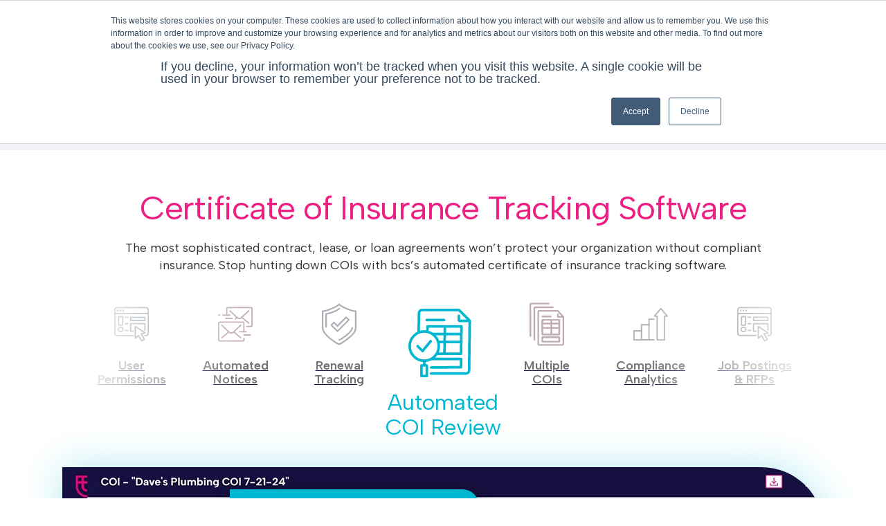

--- FILE ---
content_type: text/html; charset=UTF-8
request_url: https://www.getbcs.com/insurance-tracking
body_size: 27140
content:
<!doctype html><html lang="en"><head>
    <meta charset="utf-8">
    <title>Certificate of Insurance Tracking Software Full- &amp; Self-Service </title>
    <link rel="shortcut icon" href="https://www.getbcs.com/hubfs/2022%20Rebrand/favicon/bcs-favicon-144.png">
    <meta name="description" content="bcs is an insurance tracking software offering full- and self-service certificate of insurance tracking. Our AI-powered OCR technology instantly scans and extracts key details, ensuring accurate and automated COI tracking review.">
    
    
    
    
    
    <meta name="viewport" content="width=device-width, initial-scale=1">

    <script src="/hs/hsstatic/jquery-libs/static-1.1/jquery/jquery-1.7.1.js"></script>
<script>hsjQuery = window['jQuery'];</script>
    <meta property="og:description" content="bcs is an insurance tracking software offering full- and self-service certificate of insurance tracking. Our AI-powered OCR technology instantly scans and extracts key details, ensuring accurate and automated COI tracking review.">
    <meta property="og:title" content="Certificate of Insurance Tracking Software Full- &amp; Self-Service ">
    <meta name="twitter:description" content="bcs is an insurance tracking software offering full- and self-service certificate of insurance tracking. Our AI-powered OCR technology instantly scans and extracts key details, ensuring accurate and automated COI tracking review.">
    <meta name="twitter:title" content="Certificate of Insurance Tracking Software Full- &amp; Self-Service ">

    

    
    <style>
a.cta_button{-moz-box-sizing:content-box !important;-webkit-box-sizing:content-box !important;box-sizing:content-box !important;vertical-align:middle}.hs-breadcrumb-menu{list-style-type:none;margin:0px 0px 0px 0px;padding:0px 0px 0px 0px}.hs-breadcrumb-menu-item{float:left;padding:10px 0px 10px 10px}.hs-breadcrumb-menu-divider:before{content:'›';padding-left:10px}.hs-featured-image-link{border:0}.hs-featured-image{float:right;margin:0 0 20px 20px;max-width:50%}@media (max-width: 568px){.hs-featured-image{float:none;margin:0;width:100%;max-width:100%}}.hs-screen-reader-text{clip:rect(1px, 1px, 1px, 1px);height:1px;overflow:hidden;position:absolute !important;width:1px}
</style>

<link rel="stylesheet" href="https://www.getbcs.com/hubfs/hub_generated/template_assets/1/90386804308/1768573283640/template_main.min.css">
<link rel="stylesheet" href="https://www.getbcs.com/hubfs/hub_generated/template_assets/1/90385833480/1768573272132/template_theme-overrides.min.css">
<link rel="stylesheet" href="https://www.getbcs.com/hubfs/hub_generated/module_assets/1/154359413141/1766437206495/module_Freemium_Pop_Up_Single_Form.min.css">
<link rel="stylesheet" href="https://www.getbcs.com/hubfs/hub_generated/module_assets/1/178370497686/1766436861933/module_Demo_Pop_Up_Form.min.css">
<link rel="stylesheet" href="https://www.getbcs.com/hubfs/hub_generated/module_assets/1/166528611440/1766438040677/module_search_input_bcs.min.css">

<style>
  #hs_cos_wrapper_module_17150188015664 .hs-search-field__bar>form { border-radius:px; }

#hs_cos_wrapper_module_17150188015664 .hs-search-field__bar>form>label {}

#hs_cos_wrapper_module_17150188015664 .hs-search-field__bar>form>.hs-search-field__input { border-radius:px; }

#hs_cos_wrapper_module_17150188015664 .hs-search-field__button { border-radius:px; }

#hs_cos_wrapper_module_17150188015664 .hs-search-field__button:hover,
#hs_cos_wrapper_module_17150188015664 .hs-search-field__button:focus {}

#hs_cos_wrapper_module_17150188015664 .hs-search-field__button:active {}

#hs_cos_wrapper_module_17150188015664 .hs-search-field--open .hs-search-field__suggestions {
  border-radius:px;
  font-size:0px;
}

#hs_cos_wrapper_module_17150188015664 .hs-search-field--open .hs-search-field__suggestions a {}

#hs_cos_wrapper_module_17150188015664 .hs-search-field--open .hs-search-field__suggestions a:hover {}

</style>

<link rel="stylesheet" href="https://www.getbcs.com/hubfs/hub_generated/module_assets/1/167072703128/1766437417964/module_Login_Module.min.css">
<link rel="stylesheet" href="https://www.getbcs.com/hubfs/hub_generated/module_assets/1/98461787238/1768336620521/module_bcs-mega-menu.min.css">
<link rel="stylesheet" href="https://www.getbcs.com/hubfs/hub_generated/module_assets/1/175780520273/1766438544137/module_Sticky_Nav.min.css">
<link rel="stylesheet" href="https://www.getbcs.com/hubfs/hub_generated/module_assets/1/173130764859/1766438490568/module_Solutions_Slider.min.css">
<link rel="stylesheet" href="https://www.getbcs.com/hubfs/hub_generated/module_assets/1/97333975189/1754420648942/module_Curve_Background_Container.min.css">
<link rel="stylesheet" href="https://www.getbcs.com/hubfs/hub_generated/module_assets/1/93374546606/1766437099832/module_Footer_CTA_Options.min.css">
<link rel="stylesheet" href="https://www.getbcs.com/hubfs/hub_generated/module_assets/1/101504468589/1740800246547/module_Infinite_Carousel.min.css">
<link rel="stylesheet" href="https://www.getbcs.com/hubfs/hub_generated/module_assets/1/174655570991/1742440053896/module_Horizontal_Checklist.min.css">
<link rel="stylesheet" href="https://www.getbcs.com/hubfs/hub_generated/module_assets/1/102293239106/1745323756025/module_popup_video_cta_2022.min.css">
<link rel="stylesheet" href="https://www.getbcs.com/hubfs/hub_generated/template_assets/1/102912525698/1768573296790/template_global-card-styles.min.css">
<link rel="stylesheet" href="https://www.getbcs.com/hubfs/hub_generated/module_assets/1/174654119525/1766436321940/module_COI_Tracking_and_Professional_Services.min.css">
<link rel="stylesheet" href="https://www.getbcs.com/hubfs/hub_generated/module_assets/1/158584491552/1766436690682/module_Custom_Quote_Pop_Up_Form.min.css">
<link rel="stylesheet" href="https://www.getbcs.com/hubfs/hub_generated/module_assets/1/99754516643/1766437357141/module_Horz_Scroll_Testimonial_Cards_2022.min.css">
<link rel="stylesheet" href="https://www.getbcs.com/hubfs/hub_generated/module_assets/1/183026409016/1766437305554/module_Heading_with_Eyebrow_Text.min.css">
<link rel="stylesheet" href="https://www.getbcs.com/hubfs/hub_generated/module_assets/1/174373099289/1766435312235/module_Accordion.min.css">
<link rel="stylesheet" href="https://www.getbcs.com/hubfs/hub_generated/module_assets/1/178373415204/1766436818708/module_Demo_Modal_Button.min.css">
<link rel="stylesheet" href="https://www.getbcs.com/hubfs/hub_generated/module_assets/1/154433993807/1766437151938/module_Freemium_Modal_Button.min.css">
<style>
  @font-face {
    font-family: "Albert Sans";
    font-weight: 600;
    font-style: normal;
    font-display: swap;
    src: url("/_hcms/googlefonts/Albert_Sans/600.woff2") format("woff2"), url("/_hcms/googlefonts/Albert_Sans/600.woff") format("woff");
  }
  @font-face {
    font-family: "Albert Sans";
    font-weight: 400;
    font-style: normal;
    font-display: swap;
    src: url("/_hcms/googlefonts/Albert_Sans/regular.woff2") format("woff2"), url("/_hcms/googlefonts/Albert_Sans/regular.woff") format("woff");
  }
  @font-face {
    font-family: "Albert Sans";
    font-weight: 700;
    font-style: normal;
    font-display: swap;
    src: url("/_hcms/googlefonts/Albert_Sans/700.woff2") format("woff2"), url("/_hcms/googlefonts/Albert_Sans/700.woff") format("woff");
  }
</style>

<!-- Editor Styles -->
<style id="hs_editor_style" type="text/css">
#hs_cos_wrapper_widget_1668695771649  { display: block !important; padding-bottom: 0px !important; padding-left: 16px !important; padding-right: 16px !important; padding-top: 20px !important }
#hs_cos_wrapper_module_17225140580382  { display: block !important; padding-bottom: 24px !important }
#hs_cos_wrapper_widget_1674675982401 .hs-menu-wrapper > ul  { font-size: 14px !important; padding-left: 0px !important; padding-right: 3px !important }
#hs_cos_wrapper_widget_1674675982401 li.hs-menu-item a  { font-size: 14px !important }
#hs_cos_wrapper_widget_1674675982401 li.hs-menu-item a:link  { font-size: 14px !important }
#hs_cos_wrapper_widget_1674675982401  p , #hs_cos_wrapper_widget_1674675982401  li , #hs_cos_wrapper_widget_1674675982401  span , #hs_cos_wrapper_widget_1674675982401  label , #hs_cos_wrapper_widget_1674675982401  h1 , #hs_cos_wrapper_widget_1674675982401  h2 , #hs_cos_wrapper_widget_1674675982401  h3 , #hs_cos_wrapper_widget_1674675982401  h4 , #hs_cos_wrapper_widget_1674675982401  h5 , #hs_cos_wrapper_widget_1674675982401  h6  { font-size: 14px !important }
#hs_cos_wrapper_widget_1674676253849 .hs-menu-wrapper > ul  { font-size: 14px !important }
#hs_cos_wrapper_widget_1674676253849 li.hs-menu-item a  { font-size: 14px !important }
#hs_cos_wrapper_widget_1674676253849 li.hs-menu-item a:link  { font-size: 14px !important }
#hs_cos_wrapper_widget_1674676253849  p , #hs_cos_wrapper_widget_1674676253849  li , #hs_cos_wrapper_widget_1674676253849  span , #hs_cos_wrapper_widget_1674676253849  label , #hs_cos_wrapper_widget_1674676253849  h1 , #hs_cos_wrapper_widget_1674676253849  h2 , #hs_cos_wrapper_widget_1674676253849  h3 , #hs_cos_wrapper_widget_1674676253849  h4 , #hs_cos_wrapper_widget_1674676253849  h5 , #hs_cos_wrapper_widget_1674676253849  h6  { font-size: 14px !important }
#hs_cos_wrapper_widget_1668099872223  { display: block !important; margin-top: 0px !important; padding-bottom: 0px !important; padding-left: 0px !important; padding-right: 0px !important; padding-top: 4px !important }
#hs_cos_wrapper_widget_1668695771649  { display: block !important; padding-bottom: 0px !important; padding-left: 16px !important; padding-right: 16px !important; padding-top: 20px !important }
#hs_cos_wrapper_module_17225140580382  { display: block !important; padding-bottom: 24px !important }
.dnd_area-row-0-force-full-width-section > .row-fluid {
  max-width: none !important;
}
.dnd_area-row-1-max-width-section-centering > .row-fluid {
  max-width: 1000px !important;
  margin-left: auto !important;
  margin-right: auto !important;
}
.dnd_area-row-3-force-full-width-section > .row-fluid {
  max-width: none !important;
}
.dnd_area-row-4-max-width-section-centering > .row-fluid {
  max-width: 900px !important;
  margin-left: auto !important;
  margin-right: auto !important;
}
.dnd_area-row-6-max-width-section-centering > .row-fluid {
  max-width: 1100px !important;
  margin-left: auto !important;
  margin-right: auto !important;
}
.dnd_area-row-7-max-width-section-centering > .row-fluid {
  max-width: 966px !important;
  margin-left: auto !important;
  margin-right: auto !important;
}
.dnd_area-row-8-force-full-width-section > .row-fluid {
  max-width: none !important;
}
.dnd_area-row-9-force-full-width-section > .row-fluid {
  max-width: none !important;
}
.dnd_area-row-10-force-full-width-section > .row-fluid {
  max-width: none !important;
}
.dnd_area-row-11-force-full-width-section > .row-fluid {
  max-width: none !important;
}
.dnd_area-row-12-force-full-width-section > .row-fluid {
  max-width: none !important;
}
.dnd_area-row-13-max-width-section-centering > .row-fluid {
  max-width: 900px !important;
  margin-left: auto !important;
  margin-right: auto !important;
}
.dnd_area-row-15-max-width-section-centering > .row-fluid {
  max-width: 1100px !important;
  margin-left: auto !important;
  margin-right: auto !important;
}
.dnd_area-row-16-max-width-section-centering > .row-fluid {
  max-width: 1100px !important;
  margin-left: auto !important;
  margin-right: auto !important;
}
.dnd_area-row-17-max-width-section-centering > .row-fluid {
  max-width: 1100px !important;
  margin-left: auto !important;
  margin-right: auto !important;
}
.dnd_area-row-18-force-full-width-section > .row-fluid {
  max-width: none !important;
}
.footer-row-0-max-width-section-centering > .row-fluid {
  max-width: 1100px !important;
  margin-left: auto !important;
  margin-right: auto !important;
}
.footer-row-1-max-width-section-centering > .row-fluid {
  max-width: 1100px !important;
  margin-left: auto !important;
  margin-right: auto !important;
}
/* HubSpot Non-stacked Media Query Styles */
@media (min-width:768px) {
  .dnd_area-row-2-vertical-alignment > .row-fluid {
    display: -ms-flexbox !important;
    -ms-flex-direction: row;
    display: flex !important;
    flex-direction: row;
  }
  .cell_17211538724302-vertical-alignment {
    display: -ms-flexbox !important;
    -ms-flex-direction: column !important;
    -ms-flex-pack: center !important;
    display: flex !important;
    flex-direction: column !important;
    justify-content: center !important;
  }
  .cell_17211538724302-vertical-alignment > div {
    flex-shrink: 0 !important;
  }
  .footer-row-0-vertical-alignment > .row-fluid {
    display: -ms-flexbox !important;
    -ms-flex-direction: row;
    display: flex !important;
    flex-direction: row;
  }
  .footer-row-1-vertical-alignment > .row-fluid {
    display: -ms-flexbox !important;
    -ms-flex-direction: row;
    display: flex !important;
    flex-direction: row;
  }
  .cell_1668605265719-vertical-alignment {
    display: -ms-flexbox !important;
    -ms-flex-direction: column !important;
    -ms-flex-pack: start !important;
    display: flex !important;
    flex-direction: column !important;
    justify-content: flex-start !important;
  }
  .cell_1668605265719-vertical-alignment > div {
    flex-shrink: 0 !important;
  }
  .footer-column-1-vertical-alignment {
    display: -ms-flexbox !important;
    -ms-flex-direction: column !important;
    -ms-flex-pack: start !important;
    display: flex !important;
    flex-direction: column !important;
    justify-content: flex-start !important;
  }
  .footer-column-1-vertical-alignment > div {
    flex-shrink: 0 !important;
  }
  .footer-column-1-row-0-vertical-alignment > .row-fluid {
    display: -ms-flexbox !important;
    -ms-flex-direction: row;
    display: flex !important;
    flex-direction: row;
  }
  .cell_1668106354672-vertical-alignment {
    display: -ms-flexbox !important;
    -ms-flex-direction: column !important;
    -ms-flex-pack: start !important;
    display: flex !important;
    flex-direction: column !important;
    justify-content: flex-start !important;
  }
  .cell_1668106354672-vertical-alignment > div {
    flex-shrink: 0 !important;
  }
  .cell_1668105947287-vertical-alignment {
    display: -ms-flexbox !important;
    -ms-flex-direction: column !important;
    -ms-flex-pack: start !important;
    display: flex !important;
    flex-direction: column !important;
    justify-content: flex-start !important;
  }
  .cell_1668105947287-vertical-alignment > div {
    flex-shrink: 0 !important;
  }
  .cell_16680991025292-vertical-alignment {
    display: -ms-flexbox !important;
    -ms-flex-direction: column !important;
    -ms-flex-pack: start !important;
    display: flex !important;
    flex-direction: column !important;
    justify-content: flex-start !important;
  }
  .cell_16680991025292-vertical-alignment > div {
    flex-shrink: 0 !important;
  }
  .cell_1668099102528-vertical-alignment {
    display: -ms-flexbox !important;
    -ms-flex-direction: column !important;
    -ms-flex-pack: start !important;
    display: flex !important;
    flex-direction: column !important;
    justify-content: flex-start !important;
  }
  .cell_1668099102528-vertical-alignment > div {
    flex-shrink: 0 !important;
  }
  .cell_16680998723342-vertical-alignment {
    display: -ms-flexbox !important;
    -ms-flex-direction: column !important;
    -ms-flex-pack: center !important;
    display: flex !important;
    flex-direction: column !important;
    justify-content: center !important;
  }
  .cell_16680998723342-vertical-alignment > div {
    flex-shrink: 0 !important;
  }
  .cell_16680998723342-row-0-vertical-alignment > .row-fluid {
    display: -ms-flexbox !important;
    -ms-flex-direction: row;
    display: flex !important;
    flex-direction: row;
  }
  .cell_1675785641886-vertical-alignment {
    display: -ms-flexbox !important;
    -ms-flex-direction: column !important;
    -ms-flex-pack: center !important;
    display: flex !important;
    flex-direction: column !important;
    justify-content: center !important;
  }
  .cell_1675785641886-vertical-alignment > div {
    flex-shrink: 0 !important;
  }
  .cell_1675785631120-vertical-alignment {
    display: -ms-flexbox !important;
    -ms-flex-direction: column !important;
    -ms-flex-pack: center !important;
    display: flex !important;
    flex-direction: column !important;
    justify-content: center !important;
  }
  .cell_1675785631120-vertical-alignment > div {
    flex-shrink: 0 !important;
  }
  .cell_1675785631119-vertical-alignment {
    display: -ms-flexbox !important;
    -ms-flex-direction: column !important;
    -ms-flex-pack: center !important;
    display: flex !important;
    flex-direction: column !important;
    justify-content: center !important;
  }
  .cell_1675785631119-vertical-alignment > div {
    flex-shrink: 0 !important;
  }
}
/* HubSpot Styles (default) */
.dnd_area-row-0-padding {
  padding-top: 0px !important;
  padding-bottom: 0px !important;
  padding-left: 0px !important;
  padding-right: 0px !important;
}
.dnd_area-row-1-padding {
  padding-top: 96px !important;
  padding-bottom: 0px !important;
}
.dnd_area-row-2-margin {
  margin-bottom: -450px !important;
}
.dnd_area-row-2-padding {
  padding-top: 12px !important;
  padding-left: 24px !important;
  padding-right: 24px !important;
}
.dnd_area-row-3-padding {
  padding-top: 0px !important;
  padding-bottom: 0px !important;
  padding-left: 0px !important;
  padding-right: 0px !important;
}
.dnd_area-row-4-margin {
  margin-top: -450px !important;
}
.dnd_area-row-4-padding {
  padding-top: 96px !important;
  padding-bottom: 0px !important;
  padding-left: 0px !important;
  padding-right: 0px !important;
}
.dnd_area-row-5-padding {
  padding-top: 0px !important;
  padding-bottom: 0px !important;
  padding-left: 0px !important;
  padding-right: 0px !important;
}
.dnd_area-row-6-padding {
  padding-top: 24px !important;
  padding-bottom: 24px !important;
  padding-left: 24px !important;
  padding-right: 24px !important;
}
.dnd_area-row-7-margin {
  margin-bottom: -450px !important;
}
.dnd_area-row-7-padding {
  padding-top: 54px !important;
  padding-left: 24px !important;
  padding-right: 24px !important;
}
.dnd_area-row-8-padding {
  padding-top: 0px !important;
  padding-bottom: 0px !important;
  padding-left: 0px !important;
  padding-right: 0px !important;
}
.dnd_area-row-9-margin {
  margin-top: -450px !important;
  margin-bottom: -450px !important;
}
.dnd_area-row-9-padding {
  padding-top: 0px !important;
  padding-bottom: 0px !important;
  padding-left: 0px !important;
  padding-right: 0px !important;
}
.dnd_area-row-10-padding {
  padding-top: 0px !important;
  padding-bottom: 0px !important;
  padding-left: 0px !important;
  padding-right: 0px !important;
}
.dnd_area-row-11-padding {
  padding-top: 0px !important;
  padding-bottom: 0px !important;
  padding-left: 0px !important;
  padding-right: 0px !important;
}
.dnd_area-row-12-padding {
  padding-top: 0px !important;
  padding-bottom: 0px !important;
  padding-left: 0px !important;
  padding-right: 0px !important;
}
.dnd_area-row-13-margin {
  margin-top: -450px !important;
}
.dnd_area-row-13-padding {
  padding-top: 96px !important;
  padding-bottom: 0px !important;
  padding-left: 0px !important;
  padding-right: 0px !important;
}
.dnd_area-row-14-padding {
  padding-top: 0px !important;
  padding-bottom: 0px !important;
  padding-left: 0px !important;
  padding-right: 0px !important;
}
.dnd_area-row-15-padding {
  padding-top: 24px !important;
  padding-bottom: 24px !important;
  padding-left: 24px !important;
  padding-right: 24px !important;
}
.dnd_area-row-16-padding {
  padding-top: 54px !important;
  padding-left: 24px !important;
  padding-right: 24px !important;
}
.dnd_area-row-17-padding {
  padding-bottom: 24px !important;
}
.dnd_area-row-17-background-layers {
  background-image: linear-gradient(rgba(243, 243, 246, 1), rgba(243, 243, 246, 1)) !important;
  background-position: left top !important;
  background-size: auto !important;
  background-repeat: no-repeat !important;
}
.dnd_area-row-18-padding {
  padding-top: 0px !important;
  padding-bottom: 0px !important;
  padding-left: 0px !important;
  padding-right: 0px !important;
}
.cell_16935107933842-padding {
  padding-left: 24px !important;
  padding-right: 24px !important;
}
.cell_17211538724302-padding {
  padding-top: 0px !important;
  padding-bottom: 0px !important;
  padding-left: 0px !important;
  padding-right: 0px !important;
}
.cell_17165620705932-padding {
  padding-top: 0px !important;
  padding-bottom: 0px !important;
  padding-left: 0px !important;
  padding-right: 0px !important;
}
.cell_17145914617922-padding {
  padding-top: 0px !important;
  padding-bottom: 0px !important;
  padding-left: 24px !important;
  padding-right: 24px !important;
}
.cell_17230316275422-padding {
  padding-top: 0px !important;
  padding-bottom: 0px !important;
  padding-left: 0px !important;
  padding-right: 0px !important;
}
.cell_17225140638152-padding {
  padding-top: 0px !important;
  padding-bottom: 0px !important;
  padding-left: 0px !important;
  padding-right: 0px !important;
}
.cell_17225304311062-padding {
  padding-top: 0px !important;
  padding-bottom: 0px !important;
  padding-left: 0px !important;
  padding-right: 0px !important;
}
.cell_17225196215822-padding {
  padding-top: 0px !important;
  padding-bottom: 0px !important;
  padding-left: 0px !important;
  padding-right: 0px !important;
}
.cell_17225143985932-padding {
  padding-top: 0px !important;
  padding-bottom: 0px !important;
  padding-left: 0px !important;
  padding-right: 0px !important;
}
.cell_16696657247822-padding {
  padding-top: 0px !important;
  padding-bottom: 0px !important;
  padding-left: 0px !important;
  padding-right: 0px !important;
}
.cell_17225204615932-padding {
  padding-top: 0px !important;
  padding-bottom: 0px !important;
  padding-left: 24px !important;
  padding-right: 24px !important;
}
.cell_17230317806263-padding {
  padding-top: 0px !important;
  padding-bottom: 0px !important;
  padding-left: 0px !important;
  padding-right: 0px !important;
}
.cell_17225217373022-padding {
  padding-left: 24px !important;
  padding-right: 24px !important;
}
.cell_1722543468555-padding {
  padding-top: 0px !important;
  padding-bottom: 0px !important;
  padding-left: 0px !important;
  padding-right: 0px !important;
}
.footer-row-0-padding {
  padding-top: 72px !important;
  padding-left: 0px !important;
  padding-right: 0px !important;
}
.footer-row-0-background-layers {
  background-image: url('https://www.getbcs.com/hubfs/2022%20Rebrand/images/footerIconBG-desktop.png') !important;
  background-position: left top !important;
  background-size: contain !important;
  background-repeat: no-repeat !important;
}
.footer-row-1-padding {
  padding-top: 36px !important;
  padding-bottom: 36px !important;
  padding-left: 36px !important;
  padding-right: 36px !important;
}
.footer-row-1-background-layers {
  background-image: linear-gradient(rgba(243, 243, 246, 1), rgba(243, 243, 246, 1)) !important;
  background-position: left top !important;
  background-size: auto !important;
  background-repeat: no-repeat !important;
}
.cell_1668605265719-padding {
  padding-left: 0px !important;
  padding-right: 36px !important;
}
.footer-column-1-padding {
  padding-left: 0px !important;
  padding-right: 0px !important;
}
.footer-column-1-row-0-padding {
  padding-left: 36px !important;
  padding-right: 0px !important;
}
.cell_1668106354672-padding {
  padding-top: 12px !important;
  padding-bottom: 12px !important;
  padding-left: 0px !important;
  padding-right: 0px !important;
}
.cell_1668105947287-margin {
  margin-top: 12px !important;
  margin-bottom: 12px !important;
}
.cell_1668105947287-padding {
  padding-left: 0px !important;
  padding-right: 0px !important;
}
.cell_16680991025292-margin {
  margin-top: 0px !important;
  margin-bottom: 0px !important;
}
.cell_16680991025292-padding {
  padding-top: 12px !important;
  padding-bottom: 12px !important;
  padding-left: 0px !important;
  padding-right: 0px !important;
}
.cell_1668099102528-padding {
  padding-top: 12px !important;
  padding-bottom: 12px !important;
  padding-left: 0px !important;
  padding-right: 0px !important;
}
</style>
    
<script data-search_input-config="config_module_17150188015664" type="application/json">
{
  "autosuggest_results_message": "Results for \u201C[[search_term]]\u201D",
  "autosuggest_no_results_message": "There are no autosuggest results for \u201C[[search_term]]\u201D",
  "sr_empty_search_field_message": "There are no suggestions because the search field is empty.",
  "sr_autosuggest_results_message": "There are currently [[number_of_results]] auto-suggested results for [[search_term]]. Navigate to the results list by pressing the down arrow key, or press return to search for all results.",
  "sr_search_field_aria_label": "This is a search field with an auto-suggest feature attached.",
  "sr_search_button_aria_label": "Search"
}
</script>

<script type="application/ld+json">
{"@context":"https://schema.org","@type":"VideoObject","caption":{"contentUrl":"https://www.getbcs.com/media-transcripts/105492847411/en.vtt","inLanguage":"en","name":"en Captions"},"contentUrl":"https://2540753.fs1.hubspotusercontent-na1.net/hubfs/2540753/About%20BCS%20Animated%20Video.mov","dateModified":"2025-10-20T22:29:41.659Z","description":"This video is about the leading COI Tracking company, BCS! BCS offers both a certificate of insurance tracking software and COI tracking as a service.","duration":"PT1M54.044S","height":1080,"name":"About BCS COI Tracking","thumbnailUrl":"https://2540753.fs1.hubspotusercontent-na1.net/hubfs/2540753/About%20BCS%20Animated%20Video.mov/medium.jpg?t=1758665222187","uploadDate":"2023-03-07T20:34:24.336Z","width":1920}</script>


    
<!--  Added by GoogleAnalytics4 integration -->
<script>
var _hsp = window._hsp = window._hsp || [];
window.dataLayer = window.dataLayer || [];
function gtag(){dataLayer.push(arguments);}

var useGoogleConsentModeV2 = true;
var waitForUpdateMillis = 1000;


if (!window._hsGoogleConsentRunOnce) {
  window._hsGoogleConsentRunOnce = true;

  gtag('consent', 'default', {
    'ad_storage': 'denied',
    'analytics_storage': 'denied',
    'ad_user_data': 'denied',
    'ad_personalization': 'denied',
    'wait_for_update': waitForUpdateMillis
  });

  if (useGoogleConsentModeV2) {
    _hsp.push(['useGoogleConsentModeV2'])
  } else {
    _hsp.push(['addPrivacyConsentListener', function(consent){
      var hasAnalyticsConsent = consent && (consent.allowed || (consent.categories && consent.categories.analytics));
      var hasAdsConsent = consent && (consent.allowed || (consent.categories && consent.categories.advertisement));

      gtag('consent', 'update', {
        'ad_storage': hasAdsConsent ? 'granted' : 'denied',
        'analytics_storage': hasAnalyticsConsent ? 'granted' : 'denied',
        'ad_user_data': hasAdsConsent ? 'granted' : 'denied',
        'ad_personalization': hasAdsConsent ? 'granted' : 'denied'
      });
    }]);
  }
}

gtag('js', new Date());
gtag('set', 'developer_id.dZTQ1Zm', true);
gtag('config', 'G-91ZS36511G');
</script>
<script async src="https://www.googletagmanager.com/gtag/js?id=G-91ZS36511G"></script>

<!-- /Added by GoogleAnalytics4 integration -->

<!--  Added by GoogleTagManager integration -->
<script>
var _hsp = window._hsp = window._hsp || [];
window.dataLayer = window.dataLayer || [];
function gtag(){dataLayer.push(arguments);}

var useGoogleConsentModeV2 = true;
var waitForUpdateMillis = 1000;



var hsLoadGtm = function loadGtm() {
    if(window._hsGtmLoadOnce) {
      return;
    }

    if (useGoogleConsentModeV2) {

      gtag('set','developer_id.dZTQ1Zm',true);

      gtag('consent', 'default', {
      'ad_storage': 'denied',
      'analytics_storage': 'denied',
      'ad_user_data': 'denied',
      'ad_personalization': 'denied',
      'wait_for_update': waitForUpdateMillis
      });

      _hsp.push(['useGoogleConsentModeV2'])
    }

    (function(w,d,s,l,i){w[l]=w[l]||[];w[l].push({'gtm.start':
    new Date().getTime(),event:'gtm.js'});var f=d.getElementsByTagName(s)[0],
    j=d.createElement(s),dl=l!='dataLayer'?'&l='+l:'';j.async=true;j.src=
    'https://www.googletagmanager.com/gtm.js?id='+i+dl;f.parentNode.insertBefore(j,f);
    })(window,document,'script','dataLayer','GTM-TV4VLRT');

    window._hsGtmLoadOnce = true;
};

_hsp.push(['addPrivacyConsentListener', function(consent){
  if(consent.allowed || (consent.categories && consent.categories.analytics)){
    hsLoadGtm();
  }
}]);

</script>

<!-- /Added by GoogleTagManager integration -->

    <link rel="canonical" href="https://www.getbcs.com/insurance-tracking">

<!-- Google Tag Manager new GTM added 03/25/24 -->
<script>(function(w,d,s,l,i){w[l]=w[l]||[];w[l].push({'gtm.start':
new Date().getTime(),event:'gtm.js'});var f=d.getElementsByTagName(s)[0],
j=d.createElement(s),dl=l!='dataLayer'?'&l='+l:'';j.async=true;j.src=
'https://www.googletagmanager.com/gtm.js?id='+i+dl;f.parentNode.insertBefore(j,f);
})(window,document,'script','dataLayer','GTM-TV4VLRT');</script>
<!-- End Google Tag Manager -->

<!-- Site-wide Schema written by Jon Sasala January 2018 -->
<script type="application/ld+json">
{
    "@context": "http://schema.org",
    "@type": "Organization",
    "mainEntityOfPage":{
        "@type":"WebPage",
        "@id":"https://www.getbcs.com/insurance-tracking",
        "description": "bcs is an insurance tracking software offering full- and self-service certificate of insurance tracking. Our AI-powered OCR technology instantly scans and extracts key details, ensuring accurate and automated COI tracking review."
    },
    "url": "http://getbcs.com",
    "logo": "https://www.bcsaudit.com/hubfs/BCS_Logo_Horizontal_Full-Color_CMYK.png",
    "image": "https://www.bcsaudit.com/hubfs/BCS_Logo_Horizontal_Full-Color_CMYK.png",
    "name": "BCS",
    "alternateName": "BCS",
    "description": "Certificate of Insurance Tracking",
    "address": {
         "@type": "PostalAddress",
         "streetAddress": "119 Cherry Hill Road Suite 210",
         "addressLocality": "Parsippany",
         "addressRegion": "NJ",
         "addressCountry": "USA",
         "postalCode": "07054"
    },
    "areaServed": "United States, Canada, United Kingdom, France, Spain, Australia, New Zealand, Mexico, Brazil, India, Chile, Germany, The Netherlands",
    "telephone": "973-947-6936",
    "email": "info@bcsops.com",
    "sameAs": [
        "https://www.linkedin.com/company/business-credentialing-services/",
        "https://www.facebook.com/thebcsapp/",
        "https://www.glassdoor.com/Overview/Working-at-Business-Credentialing-Services-EI_IE909374.11,42.htm",
        "https://www.youtube.com/channel/UCXYsMzw0yDYAm0pReinLHwg/"
    ]
}
 </script>
 <!-- End Schema -->
 <link rel="stylesheet" href="https://use.typekit.net/ski3oob.css">
 <link href="https://fonts.googleapis.com/css?family=Source+Sans+Pro:300,400,400i,600,700" rel="stylesheet">
 <!--link href="https://fonts.googleapis.com/css?family=Roboto+Slab:400,700" rel="stylesheet"-->
 <!--<script defer src="https://use.fontawesome.com/releases/v5.0.6/js/all.js"></script>-->

<!-- Favicon Declarations -->
<link rel="icon" href="https://www.getbcs.com/hubfs/2022%20Rebrand/favicon/bcs-favicon-32.png" sizes="32x32">
<link rel="icon" href="https://www.getbcs.com/hubfs/2022%20Rebrand/favicon/bcs-favicon-57.png" sizes="57x57">
<link rel="icon" href="https://www.getbcs.com/hubfs/2022%20Rebrand/favicon/bcs-favicon-76.png" sizes="76x76">
<link rel="icon" href="https://www.getbcs.com/hubfs/2022%20Rebrand/favicon/bcs-favicon-96.png" sizes="96x96">
<link rel="icon" href="https://www.getbcs.com/hubfs/2022%20Rebrand/favicon/bcs-favicon-128.png" sizes="128x128">
<link rel="icon" href="https://www.getbcs.com/hubfs/2022%20Rebrand/favicon/bcs-favicon-228.png" sizes="228x228">
<!-- Android -->
<link rel="shortcut icon" sizes="196x196" href="https://www.getbcs.com/hubfs/2022%20Rebrand/favicon/bcs-favicon-196.png">
<!-- iOS -->
<link rel="apple-touch-icon" href="https://www.getbcs.com/hubfs/2022%20Rebrand/favicon/bcs-favicon-120.png" sizes="120x120">
<link rel="apple-touch-icon" href="https://www.getbcs.com/hubfs/2022%20Rebrand/favicon/bcs-favicon-152.png" sizes="152x152">
<link rel="apple-touch-icon" href="https://www.getbcs.com/hubfs/2022%20Rebrand/favicon/bcs-favicon-180.png" sizes="180x180">
<!-- Windows 8 IE 10-->
<meta name="msapplication-TileColor" content="#FFFFFF">
<meta name="msapplication-TileImage" content="https://www.getbcs.com/hubfs/2022%20Rebrand/favicon/bcs-favicon-144.png">


<!-- Needed for WOW.js animations -->
<link rel="stylesheet" href="https://www.getbcs.com/hubfs/js/animate.css">

<!-- Hotjar Tracking Code for Site 4983431 (name missing) -->
<script>
    (function(h,o,t,j,a,r){
        h.hj=h.hj||function(){(h.hj.q=h.hj.q||[]).push(arguments)};
        h._hjSettings={hjid:4983431,hjsv:6};
        a=o.getElementsByTagName('head')[0];
        r=o.createElement('script');r.async=1;
        r.src=t+h._hjSettings.hjid+j+h._hjSettings.hjsv;
        a.appendChild(r);
    })(window,document,'https://static.hotjar.com/c/hotjar-','.js?sv=');
</script>
<meta property="og:url" content="https://www.getbcs.com/insurance-tracking">
<meta name="twitter:card" content="summary">





<style>
  #self-service,
  #full-service {
    scroll-margin-top: 196px;
  }
</style>
<link rel="canonical" href="https://www.getbcs.com/insurance-tracking">
  <meta name="generator" content="HubSpot"></head>
  <body>
<!--  Added by GoogleTagManager integration -->
<noscript><iframe src="https://www.googletagmanager.com/ns.html?id=GTM-TV4VLRT" height="0" width="0" style="display:none;visibility:hidden"></iframe></noscript>

<!-- /Added by GoogleTagManager integration -->

    <div class="body-wrapper   hs-content-id-32080193227 hs-site-page page ">
      <div class="sticky-container" style="position: sticky; top: 0; z-index: 1001;">
      
        <div data-global-resource-path="BCS 2022/templates/partials/header.html"><!--<div class="sticky-container" style="position: sticky; top: 0;">-->
  
<header class="header">

  

  <a href="#main-content" class="header__skip">Skip to content</a>
  <div class="login-row">
    
  </div>
  
  <div class="search-login-row">
    <div class="search-login-container">
      <div class="search-container">
        <div id="hs_cos_wrapper_module_17150188015664" class="hs_cos_wrapper hs_cos_wrapper_widget hs_cos_wrapper_type_module" style="" data-hs-cos-general-type="widget" data-hs-cos-type="module">












  









<div class="hs-search-field">
    <div class="hs-search-field__bar hs-search-field__bar--button-inline  ">
      <form data-hs-do-not-collect="true" class="hs-search-field__form" action="/hs-search-results">

        <label class="hs-search-field__label show-for-sr" for="module_17150188015664-input">This is a search field with an auto-suggest feature attached.</label>

        <input role="combobox" aria-expanded="false" aria-controls="autocomplete-results" aria-label="This is a search field with an auto-suggest feature attached." type="search" class="hs-search-field__input" id="module_17150188015664-input" name="q" autocomplete="off" aria-autocomplete="list" placeholder="Search">

        
          <input type="hidden" name="type" value="SITE_PAGE">
        
        
        
          <input type="hidden" name="type" value="BLOG_POST">
          <input type="hidden" name="type" value="LISTING_PAGE">
        
        
        

        <button class="hs-search-field__button " aria-label="Search">
          <span id="hs_cos_wrapper_module_17150188015664_" class="hs_cos_wrapper hs_cos_wrapper_widget hs_cos_wrapper_type_icon" style="" data-hs-cos-general-type="widget" data-hs-cos-type="icon"><svg version="1.0" xmlns="http://www.w3.org/2000/svg" viewbox="0 0 512 512" aria-hidden="true"><g id="search1_layer"><path d="M505 442.7L405.3 343c-4.5-4.5-10.6-7-17-7H372c27.6-35.3 44-79.7 44-128C416 93.1 322.9 0 208 0S0 93.1 0 208s93.1 208 208 208c48.3 0 92.7-16.4 128-44v16.3c0 6.4 2.5 12.5 7 17l99.7 99.7c9.4 9.4 24.6 9.4 33.9 0l28.3-28.3c9.4-9.4 9.4-24.6.1-34zM208 336c-70.7 0-128-57.2-128-128 0-70.7 57.2-128 128-128 70.7 0 128 57.2 128 128 0 70.7-57.2 128-128 128z" /></g></svg></span>
           </button>
        <div class="hs-search-field__suggestions-container ">
          <ul id="autocomplete-results" role="listbox" aria-label="term" class="hs-search-field__suggestions">
            
              <li role="option" tabindex="-1" aria-posinset="1" aria-setsize="0" class="results-for show-for-sr">There are no suggestions because the search field is empty.</li>
            
          </ul>
        </div>
      </form>
    </div>
    <div id="sr-messenger" class="hs-search-sr-message-container show-for-sr" role="status" aria-live="polite" aria-atomic="true">
    </div>
</div>

</div>
      </div>
      <div class="login-container">
        <div id="hs_cos_wrapper_module_171536627594828" class="hs_cos_wrapper hs_cos_wrapper_widget hs_cos_wrapper_type_module" style="" data-hs-cos-general-type="widget" data-hs-cos-type="module"><button id="login-button">login</button>
<div id="login-section">
  <div class="hiring-company-section">
    
    
    <a href="https://client.getbcs.com/login" target="_blank" rel="noopener">hiring company login</a>
    <p>Request and track vendor/tenant COIs &amp; compliance. Simplify vendor management &amp; find new vendors.</p>
  </div>
  <div class="vendor-section">
    
    
    <a href="https://vendor.getbcs.com/login" target="_blank" rel="noopener">vendor login</a>
    <p>Submit my COIs for my clients &amp; streamline compliance. Access my company profile in the bcs network.</p>
  </div>
</div></div>
      </div>
    </div>
  </div>
  <div class="header_wrapper">
      <div class="header__logo header__logo--main">
        <div id="hs_cos_wrapper_module_16739798445429" class="hs_cos_wrapper hs_cos_wrapper_widget hs_cos_wrapper_type_module widget-type-logo" style="" data-hs-cos-general-type="widget" data-hs-cos-type="module">
  






















  
  <span id="hs_cos_wrapper_module_16739798445429_hs_logo_widget" class="hs_cos_wrapper hs_cos_wrapper_widget hs_cos_wrapper_type_logo" style="" data-hs-cos-general-type="widget" data-hs-cos-type="logo"><a href="https://www.getbcs.com" id="hs-link-module_16739798445429_hs_logo_widget" style="border-width:0px;border:0px;"><img src="https://www.getbcs.com/hubfs/2022%20Rebrand/images/BCS-fullColorLogo.svg" class="hs-image-widget " height="160" style="height: auto;width:160px;border-width:0px;border:0px;" width="160" alt="BCS-fullColorLogo" title="BCS-fullColorLogo"></a></span>
</div>
      </div>
  
      <div class="“header__column”">
        <div id="hs_cos_wrapper_module_167398001262910" class="hs_cos_wrapper hs_cos_wrapper_widget hs_cos_wrapper_type_module" style="" data-hs-cos-general-type="widget" data-hs-cos-type="module"><!-- Reference for a11y menu: https://github.com/adobe-accessibility/Accessible-Mega-Menu/ -->
<!-- The above reference lacks mobile support; reference for hamburger: https://codepen.io/bradfrost/pen/nrNqdV -->

<div id="pattern" class="pattern">
  <a href="#menu" class="menu-link">Menu <svg style="fill: #161041; width: 22px; margin-left: 10px; position: relative; top: 5px;" xmlns="http://www.w3.org/2000/svg" viewbox="0 0 448 512"><!--! Font Awesome Pro 6.0.0 by @fontawesome - https://fontawesome.com License - https://fontawesome.com/license (Commercial License) Copyright 2022 Fonticons, Inc. --><path d="M0 96C0 78.33 14.33 64 32 64H416C433.7 64 448 78.33 448 96C448 113.7 433.7 128 416 128H32C14.33 128 0 113.7 0 96zM0 256C0 238.3 14.33 224 32 224H416C433.7 224 448 238.3 448 256C448 273.7 433.7 288 416 288H32C14.33 288 0 273.7 0 256zM416 448H32C14.33 448 0 433.7 0 416C0 398.3 14.33 384 32 384H416C433.7 384 448 398.3 448 416C448 433.7 433.7 448 416 448z" /></svg></a>
  <nav id="menu" class="non-mobile menu" role="navigation">
    <ul class="nav-menu level-1">
      
        <li class="nav-item has_subnav">
          
          
          
          <a class="">coi tracking software
          </a>
          
          
          
            <div class="sub-nav  level-2">
              <div class="sub-nav-container">
                  <div class="text-container">
                    
                    <h3 class="mega-menu-heading">Best COI Tracking Software</h3>
                    
                    <p>Track COIs effortlessly with our top-rated software, perfect for managing compliance and streamlining vendor onboarding processes.</p>
                    
                    <div class="menu-flex-container three-column">
                      <span id="hs_cos_wrapper_module_167398001262910_" class="hs_cos_wrapper hs_cos_wrapper_widget hs_cos_wrapper_type_simple_menu" style="" data-hs-cos-general-type="widget" data-hs-cos-type="simple_menu"><div id="hs_menu_wrapper_module_167398001262910_" class="hs-menu-wrapper active-branch flyouts hs-menu-flow-horizontal" role="navigation" data-sitemap-name="" data-menu-id="" aria-label="Navigation Menu">
 <ul role="menu" class="active-branch">
  <li class="hs-menu-item hs-menu-depth-1 active active-branch" role="none"><a href="https://www.getbcs.com/insurance-tracking" role="menuitem" target="_self">insurance tracking</a></li>
  <li class="hs-menu-item hs-menu-depth-1" role="none"><a href="https://www.getbcs.com/rfp-automation" role="menuitem" target="_self">RFP automation</a></li>
  <li class="hs-menu-item hs-menu-depth-1" role="none"><a href="https://www.getbcs.com/vendor-onboarding" role="menuitem" target="_self">vendor onboarding</a></li>
  <li class="hs-menu-item hs-menu-depth-1" role="none"><a href="https://www.getbcs.com/other-compliance#financial-screening" role="menuitem" target="_self">financial screening</a></li>
  <li class="hs-menu-item hs-menu-depth-1" role="none"><a href="https://www.getbcs.com/other-compliance#regulatory-check" role="menuitem" target="_self">regulatory checks</a></li>
  <li class="hs-menu-item hs-menu-depth-1" role="none"><a href="https://www.getbcs.com/other-compliance#health-and-safety-prequal" role="menuitem" target="_self">health &amp; safety pre-qual</a></li>
  <li class="hs-menu-item hs-menu-depth-1" role="none"><a href="https://www.getbcs.com/the-bcs-network" role="menuitem" target="_self">bcs network</a></li>
 </ul>
</div></span>
                    </div>
                    
                    
                  </div>
              </div>
            </div>
          
        </li>
      
        <li class="nav-item has_subnav">
          
          
          
          <a class="">solutions
          </a>
          
          
          
            <div class="sub-nav  level-2">
              <div class="sub-nav-container">
                  <div class="text-container">
                    
                    <h3 class="mega-menu-heading">Certificate of Insurance Management</h3>
                    
                    <p>Streamline your COI tracking with our automated software, eliminating the hassle of managing stacks of insurance documents.</p>
                    
                    
                    <div class="menu-flex-container two-column">
                      
                    <div class="subcategory-container">
                      
                        <h4>By Type</h4>
                      
                      <span id="hs_cos_wrapper_module_167398001262910_" class="hs_cos_wrapper hs_cos_wrapper_widget hs_cos_wrapper_type_simple_menu" style="" data-hs-cos-general-type="widget" data-hs-cos-type="simple_menu"><div id="hs_menu_wrapper_module_167398001262910_" class="hs-menu-wrapper active-branch flyouts hs-menu-flow-horizontal" role="navigation" data-sitemap-name="" data-menu-id="" aria-label="Navigation Menu">
 <ul role="menu" class="active-branch">
  <li class="hs-menu-item hs-menu-depth-1 active active-branch" role="none"><a href="https://www.getbcs.com/insurance-tracking" role="menuitem" target="_self">software-only</a></li>
  <li class="hs-menu-item hs-menu-depth-1 active active-branch" role="none"><a href="https://www.getbcs.com/insurance-tracking#full-service" role="menuitem" target="_self">full-service</a></li>
 </ul>
</div></span>
                    </div>
                    
                    <div class="subcategory-container">
                      
                        <h4>By Role</h4>
                      
                      <span id="hs_cos_wrapper_module_167398001262910_" class="hs_cos_wrapper hs_cos_wrapper_widget hs_cos_wrapper_type_simple_menu" style="" data-hs-cos-general-type="widget" data-hs-cos-type="simple_menu"><div id="hs_menu_wrapper_module_167398001262910_" class="hs-menu-wrapper active-branch flyouts hs-menu-flow-horizontal" role="navigation" data-sitemap-name="" data-menu-id="" aria-label="Navigation Menu">
 <ul role="menu">
  <li class="hs-menu-item hs-menu-depth-1" role="none"><a href="https://www.getbcs.com/vendors-and-suppliers" role="menuitem" target="_self">vendors &amp; suppliers</a></li>
  <li class="hs-menu-item hs-menu-depth-1" role="none"><a href="https://www.getbcs.com/solutions-by-role#property-managers" role="menuitem" target="_self">property managers</a></li>
  <li class="hs-menu-item hs-menu-depth-1" role="none"><a href="https://www.getbcs.com/solutions-by-role#general-contractors" role="menuitem" target="_self">general contractors</a></li>
  <li class="hs-menu-item hs-menu-depth-1" role="none"><a href="https://www.getbcs.com/solutions-by-role#risk-managers" role="menuitem" target="_self">risk managers</a></li>
  <li class="hs-menu-item hs-menu-depth-1" role="none"><a href="https://www.getbcs.com/solutions-by-role#brokers-and-agents" role="menuitem" target="_self">brokers &amp; agents</a></li>
  <li class="hs-menu-item hs-menu-depth-1" role="none"><a href="https://www.getbcs.com/procurement-managers" role="menuitem" target="_self">procurement managers</a></li>
 </ul>
</div></span>
                    </div>
                    
                    <div class="subcategory-container">
                      
                        <h4>By Industry</h4>
                      
                      <span id="hs_cos_wrapper_module_167398001262910_" class="hs_cos_wrapper hs_cos_wrapper_widget hs_cos_wrapper_type_simple_menu" style="" data-hs-cos-general-type="widget" data-hs-cos-type="simple_menu"><div id="hs_menu_wrapper_module_167398001262910_" class="hs-menu-wrapper active-branch flyouts hs-menu-flow-horizontal" role="navigation" data-sitemap-name="" data-menu-id="" aria-label="Navigation Menu">
 <ul role="menu">
  <li class="hs-menu-item hs-menu-depth-1" role="none"><a href="https://www.getbcs.com/real-estate-coi-tracking" role="menuitem" target="_self">real estate</a></li>
  <li class="hs-menu-item hs-menu-depth-1" role="none"><a href="https://www.getbcs.com/construction-coi-tracking" role="menuitem" target="_self">construction</a></li>
  <li class="hs-menu-item hs-menu-depth-1" role="none"><a href="https://www.getbcs.com/who-we-help#hospitality" role="menuitem" target="_self">hospitality</a></li>
  <li class="hs-menu-item hs-menu-depth-1" role="none"><a href="https://www.getbcs.com/who-we-help#manufacturing" role="menuitem" target="_self">manufacturing</a></li>
  <li class="hs-menu-item hs-menu-depth-1" role="none"><a href="https://www.getbcs.com/who-we-help#logistics" role="menuitem" target="_self">logistics</a></li>
  <li class="hs-menu-item hs-menu-depth-1" role="none"><a href="https://www.getbcs.com/who-we-help#government" role="menuitem" target="_self">government</a></li>
  <li class="hs-menu-item hs-menu-depth-1" role="none"><a href="https://www.getbcs.com/education-coi-tracking" role="menuitem" target="_self">education</a></li>
  <li class="hs-menu-item hs-menu-depth-1" role="none"><a href="https://www.getbcs.com/who-we-help" role="menuitem" target="_self">+ see more</a></li>
 </ul>
</div></span>
                    </div>
                    
                    </div>
                    
                  </div>
              </div>
            </div>
          
        </li>
      
        <li class="nav-item ">
          
          
          
          <a class="" href="https://www.getbcs.com/bcs-ai">bcs ai
          </a>
          
          
          
        </li>
      
        <li class="nav-item ">
          
          
          
          <a class="" href="https://www.getbcs.com/pricing-and-plans">pricing
          </a>
          
          
          
        </li>
      
        <li class="nav-item has_subnav">
          
          
          
          <a class="">resources
          </a>
          
          
          
            <div class="sub-nav  level-2">
              <div class="sub-nav-container">
                  <div class="text-container">
                    
                    <h3 class="mega-menu-heading">COI Tracking Resources</h3>
                    
                    <p>Explore our comprehensive COI tracking resources tailored to streamline your organization's management process.</p>
                    
                    <div class="menu-flex-container three-column">
                      <span id="hs_cos_wrapper_module_167398001262910_" class="hs_cos_wrapper hs_cos_wrapper_widget hs_cos_wrapper_type_simple_menu" style="" data-hs-cos-general-type="widget" data-hs-cos-type="simple_menu"><div id="hs_menu_wrapper_module_167398001262910_" class="hs-menu-wrapper active-branch flyouts hs-menu-flow-horizontal" role="navigation" data-sitemap-name="" data-menu-id="" aria-label="Navigation Menu">
 <ul role="menu">
  <li class="hs-menu-item hs-menu-depth-1" role="none"><a href="https://www.getbcs.com/white-papers" role="menuitem" target="_self">downloads</a></li>
  <li class="hs-menu-item hs-menu-depth-1" role="none"><a href="https://www.getbcs.com/guide-to-business-insurance-policies-bcs-compliance" role="menuitem" target="_self">guide to business insurance</a></li>
  <li class="hs-menu-item hs-menu-depth-1" role="none"><a href="https://www.getbcs.com/bcs-blog" role="menuitem" target="_self">blog</a></li>
  <li class="hs-menu-item hs-menu-depth-1" role="none"><a href="https://www.getbcs.com/university" role="menuitem" target="_self">videos</a></li>
  <li class="hs-menu-item hs-menu-depth-1" role="none"><a href="https://www.getbcs.com/certificate-of-insurance-guide" role="menuitem" target="_self">guide to certificates of insurance</a></li>
  <li class="hs-menu-item hs-menu-depth-1" role="none"><a href="https://www.getbcs.com/reviews" role="menuitem" target="_self">reviews</a></li>
 </ul>
</div></span>
                    </div>
                    
                    
                    <div class="menu-flex-container three-column">
                      
                    <div class="subcategory-container">
                      
                      <span id="hs_cos_wrapper_module_167398001262910_" class="hs_cos_wrapper hs_cos_wrapper_widget hs_cos_wrapper_type_simple_menu" style="" data-hs-cos-general-type="widget" data-hs-cos-type="simple_menu"><ul></ul></span>
                    </div>
                    
                    </div>
                    
                  </div>
              </div>
            </div>
          
        </li>
      
      <li class="nav-item">
        <button class="open-demo-modal-button indigo-border left-aligned" style="margin: 0 9px;">demo</button>
      </li>
      <li class="nav-item">
        <button class="open-modal-button pink-fill left-aligned" id="header-freemium-button">try for free</button>
      </li>
    </ul>
  </nav>
  <nav id="menu-mobile" class="menu" role="navigation">
   <ul class="nav-menu level-1">
      
        <li class="nav-item has_subnav">
          
          
          <a>coi tracking software
          </a>
          
            <div class="sub-nav solutions level-2">
              <div class="sub-nav-container">
                  <div class="text-container">
                    
                    <h3 class="mega-menu-heading">Best COI Tracking Software</h3>
                    
                    <p>Track COIs effortlessly with our top-rated software, perfect for managing compliance and streamlining vendor onboarding processes.</p>
                    
                      <span id="hs_cos_wrapper_module_167398001262910_" class="hs_cos_wrapper hs_cos_wrapper_widget hs_cos_wrapper_type_simple_menu" style="" data-hs-cos-general-type="widget" data-hs-cos-type="simple_menu"><div id="hs_menu_wrapper_module_167398001262910_" class="hs-menu-wrapper active-branch flyouts hs-menu-flow-horizontal" role="navigation" data-sitemap-name="" data-menu-id="" aria-label="Navigation Menu">
 <ul role="menu" class="active-branch">
  <li class="hs-menu-item hs-menu-depth-1 active active-branch" role="none"><a href="https://www.getbcs.com/insurance-tracking" role="menuitem" target="_self">insurance tracking</a></li>
  <li class="hs-menu-item hs-menu-depth-1" role="none"><a href="https://www.getbcs.com/rfp-automation" role="menuitem" target="_self">RFP automation</a></li>
  <li class="hs-menu-item hs-menu-depth-1" role="none"><a href="https://www.getbcs.com/vendor-onboarding" role="menuitem" target="_self">vendor onboarding</a></li>
  <li class="hs-menu-item hs-menu-depth-1" role="none"><a href="https://www.getbcs.com/other-compliance#financial-screening" role="menuitem" target="_self">financial screening</a></li>
  <li class="hs-menu-item hs-menu-depth-1" role="none"><a href="https://www.getbcs.com/other-compliance#regulatory-check" role="menuitem" target="_self">regulatory checks</a></li>
  <li class="hs-menu-item hs-menu-depth-1" role="none"><a href="https://www.getbcs.com/other-compliance#health-and-safety-prequal" role="menuitem" target="_self">health &amp; safety pre-qual</a></li>
  <li class="hs-menu-item hs-menu-depth-1" role="none"><a href="https://www.getbcs.com/the-bcs-network" role="menuitem" target="_self">bcs network</a></li>
 </ul>
</div></span>
                    
                    
                  </div>
              </div>
            </div>
          
          
        </li>
     
      
        <li class="nav-item has_subnav">
          
          
          <a>solutions
          </a>
          
            <div class="sub-nav solutions level-2">
              <div class="sub-nav-container">
                  <div class="text-container">
                    
                    <h3 class="mega-menu-heading">Certificate of Insurance Management</h3>
                    
                    <p>Streamline your COI tracking with our automated software, eliminating the hassle of managing stacks of insurance documents.</p>
                    
                    
                    
                      
                        <h4>By Type</h4>
                      
                      <span id="hs_cos_wrapper_module_167398001262910_" class="hs_cos_wrapper hs_cos_wrapper_widget hs_cos_wrapper_type_simple_menu" style="" data-hs-cos-general-type="widget" data-hs-cos-type="simple_menu"><div id="hs_menu_wrapper_module_167398001262910_" class="hs-menu-wrapper active-branch flyouts hs-menu-flow-horizontal" role="navigation" data-sitemap-name="" data-menu-id="" aria-label="Navigation Menu">
 <ul role="menu" class="active-branch">
  <li class="hs-menu-item hs-menu-depth-1 active active-branch" role="none"><a href="https://www.getbcs.com/insurance-tracking" role="menuitem" target="_self">software-only</a></li>
  <li class="hs-menu-item hs-menu-depth-1 active active-branch" role="none"><a href="https://www.getbcs.com/insurance-tracking#full-service" role="menuitem" target="_self">full-service</a></li>
 </ul>
</div></span>
                    
                      
                        <h4>By Role</h4>
                      
                      <span id="hs_cos_wrapper_module_167398001262910_" class="hs_cos_wrapper hs_cos_wrapper_widget hs_cos_wrapper_type_simple_menu" style="" data-hs-cos-general-type="widget" data-hs-cos-type="simple_menu"><div id="hs_menu_wrapper_module_167398001262910_" class="hs-menu-wrapper active-branch flyouts hs-menu-flow-horizontal" role="navigation" data-sitemap-name="" data-menu-id="" aria-label="Navigation Menu">
 <ul role="menu">
  <li class="hs-menu-item hs-menu-depth-1" role="none"><a href="https://www.getbcs.com/vendors-and-suppliers" role="menuitem" target="_self">vendors &amp; suppliers</a></li>
  <li class="hs-menu-item hs-menu-depth-1" role="none"><a href="https://www.getbcs.com/solutions-by-role#property-managers" role="menuitem" target="_self">property managers</a></li>
  <li class="hs-menu-item hs-menu-depth-1" role="none"><a href="https://www.getbcs.com/solutions-by-role#general-contractors" role="menuitem" target="_self">general contractors</a></li>
  <li class="hs-menu-item hs-menu-depth-1" role="none"><a href="https://www.getbcs.com/solutions-by-role#risk-managers" role="menuitem" target="_self">risk managers</a></li>
  <li class="hs-menu-item hs-menu-depth-1" role="none"><a href="https://www.getbcs.com/solutions-by-role#brokers-and-agents" role="menuitem" target="_self">brokers &amp; agents</a></li>
  <li class="hs-menu-item hs-menu-depth-1" role="none"><a href="https://www.getbcs.com/procurement-managers" role="menuitem" target="_self">procurement managers</a></li>
 </ul>
</div></span>
                    
                      
                        <h4>By Industry</h4>
                      
                      <span id="hs_cos_wrapper_module_167398001262910_" class="hs_cos_wrapper hs_cos_wrapper_widget hs_cos_wrapper_type_simple_menu" style="" data-hs-cos-general-type="widget" data-hs-cos-type="simple_menu"><div id="hs_menu_wrapper_module_167398001262910_" class="hs-menu-wrapper active-branch flyouts hs-menu-flow-horizontal" role="navigation" data-sitemap-name="" data-menu-id="" aria-label="Navigation Menu">
 <ul role="menu">
  <li class="hs-menu-item hs-menu-depth-1" role="none"><a href="https://www.getbcs.com/real-estate-coi-tracking" role="menuitem" target="_self">real estate</a></li>
  <li class="hs-menu-item hs-menu-depth-1" role="none"><a href="https://www.getbcs.com/construction-coi-tracking" role="menuitem" target="_self">construction</a></li>
  <li class="hs-menu-item hs-menu-depth-1" role="none"><a href="https://www.getbcs.com/who-we-help#hospitality" role="menuitem" target="_self">hospitality</a></li>
  <li class="hs-menu-item hs-menu-depth-1" role="none"><a href="https://www.getbcs.com/who-we-help#manufacturing" role="menuitem" target="_self">manufacturing</a></li>
  <li class="hs-menu-item hs-menu-depth-1" role="none"><a href="https://www.getbcs.com/who-we-help#logistics" role="menuitem" target="_self">logistics</a></li>
  <li class="hs-menu-item hs-menu-depth-1" role="none"><a href="https://www.getbcs.com/who-we-help#government" role="menuitem" target="_self">government</a></li>
  <li class="hs-menu-item hs-menu-depth-1" role="none"><a href="https://www.getbcs.com/education-coi-tracking" role="menuitem" target="_self">education</a></li>
  <li class="hs-menu-item hs-menu-depth-1" role="none"><a href="https://www.getbcs.com/who-we-help" role="menuitem" target="_self">+ see more</a></li>
 </ul>
</div></span>
                    
                    
                  </div>
              </div>
            </div>
          
          
        </li>
     
      
        <li class="nav-item ">
          
          
          <a href="https://www.getbcs.com/bcs-ai">bcs ai
          </a>
          
          
        </li>
     
      
        <li class="nav-item ">
          
          
          <a href="https://www.getbcs.com/pricing-and-plans">pricing
          </a>
          
          
        </li>
     
      
        <li class="nav-item has_subnav">
          
          
          <a>resources
          </a>
          
            <div class="sub-nav solutions level-2">
              <div class="sub-nav-container">
                  <div class="text-container">
                    
                    <h3 class="mega-menu-heading">COI Tracking Resources</h3>
                    
                    <p>Explore our comprehensive COI tracking resources tailored to streamline your organization's management process.</p>
                    
                      <span id="hs_cos_wrapper_module_167398001262910_" class="hs_cos_wrapper hs_cos_wrapper_widget hs_cos_wrapper_type_simple_menu" style="" data-hs-cos-general-type="widget" data-hs-cos-type="simple_menu"><div id="hs_menu_wrapper_module_167398001262910_" class="hs-menu-wrapper active-branch flyouts hs-menu-flow-horizontal" role="navigation" data-sitemap-name="" data-menu-id="" aria-label="Navigation Menu">
 <ul role="menu">
  <li class="hs-menu-item hs-menu-depth-1" role="none"><a href="https://www.getbcs.com/white-papers" role="menuitem" target="_self">downloads</a></li>
  <li class="hs-menu-item hs-menu-depth-1" role="none"><a href="https://www.getbcs.com/guide-to-business-insurance-policies-bcs-compliance" role="menuitem" target="_self">guide to business insurance</a></li>
  <li class="hs-menu-item hs-menu-depth-1" role="none"><a href="https://www.getbcs.com/bcs-blog" role="menuitem" target="_self">blog</a></li>
  <li class="hs-menu-item hs-menu-depth-1" role="none"><a href="https://www.getbcs.com/university" role="menuitem" target="_self">videos</a></li>
  <li class="hs-menu-item hs-menu-depth-1" role="none"><a href="https://www.getbcs.com/certificate-of-insurance-guide" role="menuitem" target="_self">guide to certificates of insurance</a></li>
  <li class="hs-menu-item hs-menu-depth-1" role="none"><a href="https://www.getbcs.com/reviews" role="menuitem" target="_self">reviews</a></li>
 </ul>
</div></span>
                    
                    
                    
                      
                      <span id="hs_cos_wrapper_module_167398001262910_" class="hs_cos_wrapper hs_cos_wrapper_widget hs_cos_wrapper_type_simple_menu" style="" data-hs-cos-general-type="widget" data-hs-cos-type="simple_menu"><ul></ul></span>
                    
                    
                  </div>
              </div>
            </div>
          
          
        </li>
     
      
    </ul>
  </nav>
</div>


<!-- include jquery -->


<!-- include the jquery-accessibleMegaMenu plugin script -->
<!--<script src="https://www.gravitee.io/hubfs/js/jquery-accessibleMegaMenu.js"></script>-->
<script src="https://cdn2.hubspot.net/hub/7600448/hub_generated/template_assets/67140955727/1645809009192/Gravitee_2022/js/megamenu-custom.js"></script>

<!-- initialize a selector as an accessibleMegaMenu -->
<script>


  $("#menu.non-mobile").accessibleMegaMenu({
    /* prefix for generated unique id attributes, which are required 
               to indicate aria-owns, aria-controls and aria-labelledby */

    /* css class used to define the megamenu styling */
    menuClass: "nav-menu",

    /* css class for a top-level navigation item in the megamenu */
    topNavItemClass: "nav-item",

    /* css class for a megamenu panel */
    panelClass: "sub-nav",

    /* css class for a group of items within a megamenu panel */
    panelGroupClass: "sub-nav-group",

    openOnMouseover: true
  });

  $("#menu-mobile").accessibleMegaMenu({
    /* prefix for generated unique id attributes, which are required 
               to indicate aria-owns, aria-controls and aria-labelledby */

    /* css class used to define the megamenu styling */
    menuClass: "nav-menu",

    /* css class for a top-level navigation item in the megamenu */
    topNavItemClass: "nav-item",

    /* css class for a megamenu panel */
    panelClass: "sub-nav",

    /* css class for a group of items within a megamenu panel */
    panelGroupClass: "sub-nav-group",

    openOnMouseover: false
  });






</script></div>
      </div>
  </div>
  
  
  

</header>

<!--</div>--></div>
      
      </div>

      

      <main id="main-content" class="body-container-wrapper">
        
<div class="container-fluid body-container body-container--solutions-by-type">
<div class="row-fluid-wrapper">
<div class="row-fluid">
<div class="span12 widget-span widget-type-cell " style="" data-widget-type="cell" data-x="0" data-w="12">

<div class="row-fluid-wrapper row-depth-1 row-number-1 dnd_area-row-0-force-full-width-section dnd-section dnd_area-row-0-padding">
<div class="row-fluid ">
<div class="span12 widget-span widget-type-cell dnd-column" style="" data-widget-type="cell" data-x="0" data-w="12">

<div class="row-fluid-wrapper row-depth-1 row-number-2 dnd-row">
<div class="row-fluid ">
<div class="span12 widget-span widget-type-custom_widget dnd-module" style="" data-widget-type="custom_widget" data-x="0" data-w="12">
<div id="hs_cos_wrapper_widget_1724785196070" class="hs_cos_wrapper hs_cos_wrapper_widget hs_cos_wrapper_type_module" style="" data-hs-cos-general-type="widget" data-hs-cos-type="module"><nav class="sticky-nav" id="top">
  <ul>
    
    <li>
      <a class="sticky-nav-link" href="#">Software-Only</a>
    </li>
    
    <li>
      <a class="sticky-nav-link" href="#full-service">Full-Service</a>
    </li>
    
  </ul>
</nav></div>

</div><!--end widget-span -->
</div><!--end row-->
</div><!--end row-wrapper -->

</div><!--end widget-span -->
</div><!--end row-->
</div><!--end row-wrapper -->

<div class="row-fluid-wrapper row-depth-1 row-number-3 dnd_area-row-1-padding dnd_area-row-1-max-width-section-centering dnd-section">
<div class="row-fluid ">
<div class="span12 widget-span widget-type-cell cell_16935107933842-padding dnd-column" style="" data-widget-type="cell" data-x="0" data-w="12">

<div class="row-fluid-wrapper row-depth-1 row-number-4 dnd-row">
<div class="row-fluid ">
<div class="span12 widget-span widget-type-custom_widget dnd-module" style="" data-widget-type="custom_widget" data-x="0" data-w="12">
<div id="hs_cos_wrapper_widget_1668695771649" class="hs_cos_wrapper hs_cos_wrapper_widget hs_cos_wrapper_type_module widget-type-rich_text" style="" data-hs-cos-general-type="widget" data-hs-cos-type="module"><span id="hs_cos_wrapper_widget_1668695771649_" class="hs_cos_wrapper hs_cos_wrapper_widget hs_cos_wrapper_type_rich_text" style="" data-hs-cos-general-type="widget" data-hs-cos-type="rich_text"><h1 style="text-align: center;">Certificate of Insurance Tracking Software</h1>
<p style="text-align: center;">The most sophisticated contract, lease, or loan agreements won’t protect your organization without compliant insurance. Stop hunting down COIs with bcs’s automated certificate of insurance tracking software.</p></span></div>

</div><!--end widget-span -->
</div><!--end row-->
</div><!--end row-wrapper -->

</div><!--end widget-span -->
</div><!--end row-->
</div><!--end row-wrapper -->

<div class="row-fluid-wrapper row-depth-1 row-number-5 dnd_area-row-2-padding dnd-section dnd_area-row-2-margin dnd_area-row-2-vertical-alignment">
<div class="row-fluid ">
<div class="span12 widget-span widget-type-cell cell_17211538724302-vertical-alignment dnd-column cell_17211538724302-padding" style="" data-widget-type="cell" data-x="0" data-w="12">

<div class="row-fluid-wrapper row-depth-1 row-number-6 dnd-row">
<div class="row-fluid ">
<div class="span12 widget-span widget-type-custom_widget dnd-module" style="" data-widget-type="custom_widget" data-x="0" data-w="12">
<div id="hs_cos_wrapper_widget_1721153872405" class="hs_cos_wrapper hs_cos_wrapper_widget hs_cos_wrapper_type_module" style="" data-hs-cos-general-type="widget" data-hs-cos-type="module"><section class="solutions-slider-container">
  <div class="solutions-slider-wrapper">
    <div class="solutions-slider-track">    
      
        <button class="solutions-slider-btn slide-1">
          
            
            
              
            
             
            <img src="https://www.getbcs.com/hubfs/2022%20Rebrand/images/monochrome-icons/smart%20tasks%20-%20monochrome%20pink.svg" alt="smart tasks - monochrome pink" loading="lazy" width="68" height="81" style="max-width: 100%; height: auto;">
          
          <span>Custom Smart Tasks</span>
        </button>
      
        <button class="solutions-slider-btn slide-2">
          
            
            
              
            
             
            <img src="https://www.getbcs.com/hubfs/2022%20Rebrand/images/monochrome-icons/custom%20objects%20-%20monochrome%20purple.svg" alt="custom objects - monochrome purple" loading="lazy" width="81" height="81" style="max-width: 100%; height: auto;">
          
          <span>Custom Objects</span>
        </button>
      
        <button class="solutions-slider-btn slide-3">
          
            
            
              
            
             
            <img src="https://www.getbcs.com/hubfs/2022%20Rebrand/images/monochrome-icons/user%20permissions%20-%20monochrome%20blue.svg" alt="user permissions - monochrome blue" loading="lazy" width="81" height="81" style="max-width: 100%; height: auto;">
          
          <span>User Permissions</span>
        </button>
      
        <button class="solutions-slider-btn slide-4">
          
            
            
              
            
             
            <img src="https://www.getbcs.com/hubfs/automated%20notices%20-%20pink.svg" alt="automated notices - pink" loading="lazy" width="81" height="81" style="max-width: 100%; height: auto;">
          
          <span>Automated Notices</span>
        </button>
      
        <button class="solutions-slider-btn slide-5">
          
            
            
              
            
             
            <img src="https://www.getbcs.com/hubfs/2022%20Rebrand/images/monochrome-icons/Renewal%20Tracking%20-%20monochrome%20purple.svg" alt="Renewal Tracking - monochrome purple" loading="lazy" width="69" height="83" style="max-width: 100%; height: auto;">
          
          <span>Renewal Tracking</span>
        </button>
      
        <button class="solutions-slider-btn slide-6">
          
            
            
              
            
             
            <img src="https://www.getbcs.com/hubfs/Automated%20Review%20-%20blue.svg" alt="Automated Review - blue" loading="lazy" width="81" height="80" style="max-width: 100%; height: auto;">
          
          <span>Automated COI Review</span>
        </button>
      
        <button class="solutions-slider-btn slide-7">
          
            
            
              
            
             
            <img src="https://www.getbcs.com/hubfs/Multiple%20COIs%20-%20pink.svg" alt="Multiple COIs - pink" loading="lazy" width="64" height="79" style="max-width: 100%; height: auto;">
          
          <span>Multiple COIs</span>
        </button>
      
        <button class="solutions-slider-btn slide-8">
          
            
            
              
            
             
            <img src="https://www.getbcs.com/hubfs/Analytics%20-%20purple.svg" alt="Analytics - purple" loading="lazy" width="81" height="76" style="max-width: 100%; height: auto;">
          
          <span>Compliance Analytics</span>
        </button>
      
        <button class="solutions-slider-btn slide-9">
          
            
            
              
            
             
            <img src="https://www.getbcs.com/hubfs/job%20postings%20-%20blue.svg" alt="job postings - blue" loading="lazy" width="81" height="81" style="max-width: 100%; height: auto;">
          
          <span>Job Postings &amp; RFPs</span>
        </button>
      
        <button class="solutions-slider-btn slide-10">
          
            
            
              
            
             
            <img src="https://www.getbcs.com/hubfs/2022%20Rebrand/images/monochrome-icons/Requirement%20Categories%20-%20monochrome%20pink.svg" alt="Requirement Categories - monochrome pink" loading="lazy" width="80" height="87" style="max-width: 100%; height: auto;">
          
          <span>Requirement Templates</span>
        </button>
      
        <button class="solutions-slider-btn slide-11">
          
            
            
              
            
             
            <img src="https://www.getbcs.com/hubfs/Messenging%20-%20purple.svg" alt="Messenging - purple" loading="lazy" width="81" height="66" style="max-width: 100%; height: auto;">
          
          <span>Direct Messaging</span>
        </button>
      
    </div>
  </div>
  <div class="solutions-slide-content-container">
  
    <div class="solutions-slider-content slide-1">
      <h2>Custom Smart Tasks</h2>
      
      <div class="screenshot-container">  
        
        
          
        
         
        <img class="fadeIn" src="https://www.getbcs.com/hs-fs/hubfs/2022%20Rebrand/images/screenshots/Smart%20Tasks%20Workflow%20%E2%80%93%201-1.jpg?width=1100&amp;height=640&amp;name=Smart%20Tasks%20Workflow%20%E2%80%93%201-1.jpg" alt="Smart Tasks Workflow – 1-1" loading="lazy" width="1100" height="640" style="max-width: 100%; height: auto;" srcset="https://www.getbcs.com/hs-fs/hubfs/2022%20Rebrand/images/screenshots/Smart%20Tasks%20Workflow%20%E2%80%93%201-1.jpg?width=550&amp;height=320&amp;name=Smart%20Tasks%20Workflow%20%E2%80%93%201-1.jpg 550w, https://www.getbcs.com/hs-fs/hubfs/2022%20Rebrand/images/screenshots/Smart%20Tasks%20Workflow%20%E2%80%93%201-1.jpg?width=1100&amp;height=640&amp;name=Smart%20Tasks%20Workflow%20%E2%80%93%201-1.jpg 1100w, https://www.getbcs.com/hs-fs/hubfs/2022%20Rebrand/images/screenshots/Smart%20Tasks%20Workflow%20%E2%80%93%201-1.jpg?width=1650&amp;height=960&amp;name=Smart%20Tasks%20Workflow%20%E2%80%93%201-1.jpg 1650w, https://www.getbcs.com/hs-fs/hubfs/2022%20Rebrand/images/screenshots/Smart%20Tasks%20Workflow%20%E2%80%93%201-1.jpg?width=2200&amp;height=1280&amp;name=Smart%20Tasks%20Workflow%20%E2%80%93%201-1.jpg 2200w, https://www.getbcs.com/hs-fs/hubfs/2022%20Rebrand/images/screenshots/Smart%20Tasks%20Workflow%20%E2%80%93%201-1.jpg?width=2750&amp;height=1600&amp;name=Smart%20Tasks%20Workflow%20%E2%80%93%201-1.jpg 2750w, https://www.getbcs.com/hs-fs/hubfs/2022%20Rebrand/images/screenshots/Smart%20Tasks%20Workflow%20%E2%80%93%201-1.jpg?width=3300&amp;height=1920&amp;name=Smart%20Tasks%20Workflow%20%E2%80%93%201-1.jpg 3300w" sizes="(max-width: 1100px) 100vw, 1100px">
        
	          
        <div class="description-bubble-container top-left-corner" style="top: 47%; left: 44%;">   
          <p><span>All your tasks are centralized into a workflow to better manage your compliance tracking efforts.</span></p>
        </div>
        
      </div>
      
      <p><span><span style="color: #ed1f82;"><strong>Smart "My Tasks"</strong></span><br>My Tasks helps you navigate the compliance maze by organizing and simplifying your efforts. Keep track of your communications and vendor insurance compliance efforts in one convenient spot. Set up future tasks for yourself to make sure compliance is met and any inquiries get followed up with.&nbsp;</span></p>
    </div>
  
    <div class="solutions-slider-content slide-2">
      <h2>Custom Objects</h2>
      
      <div class="screenshot-container">  
        
        
          
        
         
        <img class="fadeIn" src="https://www.getbcs.com/hs-fs/hubfs/2022%20Rebrand/images/screenshots/Customization%20%E2%80%93%201-1.jpg?width=1100&amp;height=640&amp;name=Customization%20%E2%80%93%201-1.jpg" alt="Customization – 1-1" loading="lazy" width="1100" height="640" style="max-width: 100%; height: auto;" srcset="https://www.getbcs.com/hs-fs/hubfs/2022%20Rebrand/images/screenshots/Customization%20%E2%80%93%201-1.jpg?width=550&amp;height=320&amp;name=Customization%20%E2%80%93%201-1.jpg 550w, https://www.getbcs.com/hs-fs/hubfs/2022%20Rebrand/images/screenshots/Customization%20%E2%80%93%201-1.jpg?width=1100&amp;height=640&amp;name=Customization%20%E2%80%93%201-1.jpg 1100w, https://www.getbcs.com/hs-fs/hubfs/2022%20Rebrand/images/screenshots/Customization%20%E2%80%93%201-1.jpg?width=1650&amp;height=960&amp;name=Customization%20%E2%80%93%201-1.jpg 1650w, https://www.getbcs.com/hs-fs/hubfs/2022%20Rebrand/images/screenshots/Customization%20%E2%80%93%201-1.jpg?width=2200&amp;height=1280&amp;name=Customization%20%E2%80%93%201-1.jpg 2200w, https://www.getbcs.com/hs-fs/hubfs/2022%20Rebrand/images/screenshots/Customization%20%E2%80%93%201-1.jpg?width=2750&amp;height=1600&amp;name=Customization%20%E2%80%93%201-1.jpg 2750w, https://www.getbcs.com/hs-fs/hubfs/2022%20Rebrand/images/screenshots/Customization%20%E2%80%93%201-1.jpg?width=3300&amp;height=1920&amp;name=Customization%20%E2%80%93%201-1.jpg 3300w" sizes="(max-width: 1100px) 100vw, 1100px">
        
	          
        <div class="description-bubble-container top-left-corner" style="top: 72%; left: 61%;">   
          <p><span>Customize your vendor management platform with unlimited custom properties.</span></p>
        </div>
        
      </div>
      
      <p><span style="color: #6b4fa0;"><strong>Custom Objects</strong></span><br>Customize your workspace so bcs COI tracking software works best for you! Set up your own custom fields and properties to best fit your company's needs and processes.</p>
    </div>
  
    <div class="solutions-slider-content slide-3">
      <h2>User Permissions</h2>
      
      <div class="screenshot-container">  
        
        
          
        
         
        <img class="fadeIn" src="https://www.getbcs.com/hs-fs/hubfs/2022%20Rebrand/images/screenshots/Advanced%20User%20Management%20%E2%80%93%201-1.jpg?width=1100&amp;height=640&amp;name=Advanced%20User%20Management%20%E2%80%93%201-1.jpg" alt="Advanced User Management – 1-1" loading="lazy" width="1100" height="640" style="max-width: 100%; height: auto;" srcset="https://www.getbcs.com/hs-fs/hubfs/2022%20Rebrand/images/screenshots/Advanced%20User%20Management%20%E2%80%93%201-1.jpg?width=550&amp;height=320&amp;name=Advanced%20User%20Management%20%E2%80%93%201-1.jpg 550w, https://www.getbcs.com/hs-fs/hubfs/2022%20Rebrand/images/screenshots/Advanced%20User%20Management%20%E2%80%93%201-1.jpg?width=1100&amp;height=640&amp;name=Advanced%20User%20Management%20%E2%80%93%201-1.jpg 1100w, https://www.getbcs.com/hs-fs/hubfs/2022%20Rebrand/images/screenshots/Advanced%20User%20Management%20%E2%80%93%201-1.jpg?width=1650&amp;height=960&amp;name=Advanced%20User%20Management%20%E2%80%93%201-1.jpg 1650w, https://www.getbcs.com/hs-fs/hubfs/2022%20Rebrand/images/screenshots/Advanced%20User%20Management%20%E2%80%93%201-1.jpg?width=2200&amp;height=1280&amp;name=Advanced%20User%20Management%20%E2%80%93%201-1.jpg 2200w, https://www.getbcs.com/hs-fs/hubfs/2022%20Rebrand/images/screenshots/Advanced%20User%20Management%20%E2%80%93%201-1.jpg?width=2750&amp;height=1600&amp;name=Advanced%20User%20Management%20%E2%80%93%201-1.jpg 2750w, https://www.getbcs.com/hs-fs/hubfs/2022%20Rebrand/images/screenshots/Advanced%20User%20Management%20%E2%80%93%201-1.jpg?width=3300&amp;height=1920&amp;name=Advanced%20User%20Management%20%E2%80%93%201-1.jpg 3300w" sizes="(max-width: 1100px) 100vw, 1100px">
        
	          
        <div class="description-bubble-container bottom-left-corner" style="top: 16%; left: 40%;">   
          <p><span>Don't want certain users to see parts of your portfolio or list or projects? Granular user permissions allow you to easily manage this.</span></p>
        </div>
        
      </div>
      
      <p><span><span style="color: #00b7d1;"><strong>User Permissions</strong></span><br>Adjustable user permissions are crucial for a proper vendor COI tracking system. Make sure everyone has access to exactly what they need while keeping the rest of your records secure.</span></p>
    </div>
  
    <div class="solutions-slider-content slide-4">
      <h2>Automated Notices</h2>
      
      <div class="screenshot-container">  
        
        
          
        
         
        <img class="fadeIn" src="https://www.getbcs.com/hs-fs/hubfs/2022%20Rebrand/images/screenshots/Automated%20Notices%20%E2%80%93%201-1.jpg?width=1100&amp;height=640&amp;name=Automated%20Notices%20%E2%80%93%201-1.jpg" alt="Automated Notices – 1-1" loading="lazy" width="1100" height="640" style="max-width: 100%; height: auto;" srcset="https://www.getbcs.com/hs-fs/hubfs/2022%20Rebrand/images/screenshots/Automated%20Notices%20%E2%80%93%201-1.jpg?width=550&amp;height=320&amp;name=Automated%20Notices%20%E2%80%93%201-1.jpg 550w, https://www.getbcs.com/hs-fs/hubfs/2022%20Rebrand/images/screenshots/Automated%20Notices%20%E2%80%93%201-1.jpg?width=1100&amp;height=640&amp;name=Automated%20Notices%20%E2%80%93%201-1.jpg 1100w, https://www.getbcs.com/hs-fs/hubfs/2022%20Rebrand/images/screenshots/Automated%20Notices%20%E2%80%93%201-1.jpg?width=1650&amp;height=960&amp;name=Automated%20Notices%20%E2%80%93%201-1.jpg 1650w, https://www.getbcs.com/hs-fs/hubfs/2022%20Rebrand/images/screenshots/Automated%20Notices%20%E2%80%93%201-1.jpg?width=2200&amp;height=1280&amp;name=Automated%20Notices%20%E2%80%93%201-1.jpg 2200w, https://www.getbcs.com/hs-fs/hubfs/2022%20Rebrand/images/screenshots/Automated%20Notices%20%E2%80%93%201-1.jpg?width=2750&amp;height=1600&amp;name=Automated%20Notices%20%E2%80%93%201-1.jpg 2750w, https://www.getbcs.com/hs-fs/hubfs/2022%20Rebrand/images/screenshots/Automated%20Notices%20%E2%80%93%201-1.jpg?width=3300&amp;height=1920&amp;name=Automated%20Notices%20%E2%80%93%201-1.jpg 3300w" sizes="(max-width: 1100px) 100vw, 1100px">
        
	          
        <div class="description-bubble-container top-right-corner" style="top: 37%; left: 3%;">   
          <p><span>Attach existing insurance documents.</span></p>
        </div>
            
        <div class="description-bubble-container top-left-corner" style="top: 23%; left: 52%;">   
          <p>Use pre-built templates that auto-populate compliance deficiencies.</p>
        </div>
            
        <div class="description-bubble-container top-left-corner" style="top: 58%; left: 64%;">   
          <p>Email contains easy document submission link for instant feedback.</p>
        </div>
        
      </div>
      
      <p><span><span style="color: #ed1f82;"><strong>Automated Deficiency Notices</strong> </span><br>Pre-built email templates save time and increase efficiency. Auto-populate vendor insurance compliance deficiencies so your correspondent knows exactly what is deficient and what is still needed from them. All email templates come equipped with a document submission link that automatically associates any submitted documents with that vendor's record.</span></p>
    </div>
  
    <div class="solutions-slider-content slide-5">
      <h2>Renewal Tracking</h2>
      
      <div class="screenshot-container">  
        
        
          
        
         
        <img class="fadeIn" src="https://www.getbcs.com/hs-fs/hubfs/2022%20Rebrand/images/screenshots/Renewal%20Tracking%20%E2%80%93%201-1.jpg?width=1100&amp;height=640&amp;name=Renewal%20Tracking%20%E2%80%93%201-1.jpg" alt="Renewal Tracking – 1-1" loading="lazy" width="1100" height="640" style="max-width: 100%; height: auto;" srcset="https://www.getbcs.com/hs-fs/hubfs/2022%20Rebrand/images/screenshots/Renewal%20Tracking%20%E2%80%93%201-1.jpg?width=550&amp;height=320&amp;name=Renewal%20Tracking%20%E2%80%93%201-1.jpg 550w, https://www.getbcs.com/hs-fs/hubfs/2022%20Rebrand/images/screenshots/Renewal%20Tracking%20%E2%80%93%201-1.jpg?width=1100&amp;height=640&amp;name=Renewal%20Tracking%20%E2%80%93%201-1.jpg 1100w, https://www.getbcs.com/hs-fs/hubfs/2022%20Rebrand/images/screenshots/Renewal%20Tracking%20%E2%80%93%201-1.jpg?width=1650&amp;height=960&amp;name=Renewal%20Tracking%20%E2%80%93%201-1.jpg 1650w, https://www.getbcs.com/hs-fs/hubfs/2022%20Rebrand/images/screenshots/Renewal%20Tracking%20%E2%80%93%201-1.jpg?width=2200&amp;height=1280&amp;name=Renewal%20Tracking%20%E2%80%93%201-1.jpg 2200w, https://www.getbcs.com/hs-fs/hubfs/2022%20Rebrand/images/screenshots/Renewal%20Tracking%20%E2%80%93%201-1.jpg?width=2750&amp;height=1600&amp;name=Renewal%20Tracking%20%E2%80%93%201-1.jpg 2750w, https://www.getbcs.com/hs-fs/hubfs/2022%20Rebrand/images/screenshots/Renewal%20Tracking%20%E2%80%93%201-1.jpg?width=3300&amp;height=1920&amp;name=Renewal%20Tracking%20%E2%80%93%201-1.jpg 3300w" sizes="(max-width: 1100px) 100vw, 1100px">
        
	          
        <div class="description-bubble-container bottom-left-corner" style="top: 21%; left: 32%;">   
          <p>Automated emails to request deficiency corrections, insurance renewals, etc.</p>
        </div>
        
      </div>
      
      <p><span style="color: #6b4fa0;"><strong>Insurance Renewals Tracking &amp; Automation</strong></span><br>Automated insurance renewal requests are built into the bcs COI tracking software. Automated renewal requests will be sent out to your vendors and their agents before any policies expire so there is no lapse in insurance coverage.&nbsp;</p>
    </div>
  
    <div class="solutions-slider-content slide-6">
      <h2>Automated COI Review</h2>
      
      <div class="screenshot-container">  
        
        
          
        
         
        <img class="fadeIn" src="https://www.getbcs.com/hs-fs/hubfs/2022%20Rebrand/images/screenshots/Automated%20Insurance%20Review%20%E2%80%93%201-1.jpg?width=1100&amp;height=640&amp;name=Automated%20Insurance%20Review%20%E2%80%93%201-1.jpg" alt="Automated Insurance Review – 1-1" loading="lazy" width="1100" height="640" style="max-width: 100%; height: auto;" srcset="https://www.getbcs.com/hs-fs/hubfs/2022%20Rebrand/images/screenshots/Automated%20Insurance%20Review%20%E2%80%93%201-1.jpg?width=550&amp;height=320&amp;name=Automated%20Insurance%20Review%20%E2%80%93%201-1.jpg 550w, https://www.getbcs.com/hs-fs/hubfs/2022%20Rebrand/images/screenshots/Automated%20Insurance%20Review%20%E2%80%93%201-1.jpg?width=1100&amp;height=640&amp;name=Automated%20Insurance%20Review%20%E2%80%93%201-1.jpg 1100w, https://www.getbcs.com/hs-fs/hubfs/2022%20Rebrand/images/screenshots/Automated%20Insurance%20Review%20%E2%80%93%201-1.jpg?width=1650&amp;height=960&amp;name=Automated%20Insurance%20Review%20%E2%80%93%201-1.jpg 1650w, https://www.getbcs.com/hs-fs/hubfs/2022%20Rebrand/images/screenshots/Automated%20Insurance%20Review%20%E2%80%93%201-1.jpg?width=2200&amp;height=1280&amp;name=Automated%20Insurance%20Review%20%E2%80%93%201-1.jpg 2200w, https://www.getbcs.com/hs-fs/hubfs/2022%20Rebrand/images/screenshots/Automated%20Insurance%20Review%20%E2%80%93%201-1.jpg?width=2750&amp;height=1600&amp;name=Automated%20Insurance%20Review%20%E2%80%93%201-1.jpg 2750w, https://www.getbcs.com/hs-fs/hubfs/2022%20Rebrand/images/screenshots/Automated%20Insurance%20Review%20%E2%80%93%201-1.jpg?width=3300&amp;height=1920&amp;name=Automated%20Insurance%20Review%20%E2%80%93%201-1.jpg 3300w" sizes="(max-width: 1100px) 100vw, 1100px">
        
	          
        <div class="description-bubble-container top-left-corner" style="top: 5%; left: 22%;">   
          <p>Easy color-coding helps your vendors/tenants understand their coverage gaps.</p>
        </div>
            
        <div class="description-bubble-container top-right-corner" style="top: 45%; left: 8%;">   
          <p>Insurance documents are automatically extracted using our proprietary technology to update your vendor/tenant's coverage.</p>
        </div>
            
        <div class="description-bubble-container top-left-corner" style="top: 82%; left: 32%;">   
          <p>... it can even read for specific description of operations language.</p>
        </div>
        
      </div>
      
      <p><span><span style="color: #00b7d1;"><strong>Automated Certificate of Insurance Review</strong></span><br>Upload a COI to automatically scan and review the document. The bcs extractor scans the COI and shows color-coded results and deficiencies in real time. When vendors or agents submit COIs they see this live, color-coded feedback so they can fix any discrepancies before their document is sent to you.</span></p>
    </div>
  
    <div class="solutions-slider-content slide-7">
      <h2>Multiple COIs</h2>
      
      <div class="screenshot-container">  
        
        
          
        
         
        <img class="fadeIn" src="https://www.getbcs.com/hs-fs/hubfs/2022%20Rebrand/images/screenshots/More%20than%201%20COI%20per%20Vendor%20%E2%80%93%201-1.jpg?width=1100&amp;height=640&amp;name=More%20than%201%20COI%20per%20Vendor%20%E2%80%93%201-1.jpg" alt="More than 1 COI per Vendor – 1-1" loading="lazy" width="1100" height="640" style="max-width: 100%; height: auto;" srcset="https://www.getbcs.com/hs-fs/hubfs/2022%20Rebrand/images/screenshots/More%20than%201%20COI%20per%20Vendor%20%E2%80%93%201-1.jpg?width=550&amp;height=320&amp;name=More%20than%201%20COI%20per%20Vendor%20%E2%80%93%201-1.jpg 550w, https://www.getbcs.com/hs-fs/hubfs/2022%20Rebrand/images/screenshots/More%20than%201%20COI%20per%20Vendor%20%E2%80%93%201-1.jpg?width=1100&amp;height=640&amp;name=More%20than%201%20COI%20per%20Vendor%20%E2%80%93%201-1.jpg 1100w, https://www.getbcs.com/hs-fs/hubfs/2022%20Rebrand/images/screenshots/More%20than%201%20COI%20per%20Vendor%20%E2%80%93%201-1.jpg?width=1650&amp;height=960&amp;name=More%20than%201%20COI%20per%20Vendor%20%E2%80%93%201-1.jpg 1650w, https://www.getbcs.com/hs-fs/hubfs/2022%20Rebrand/images/screenshots/More%20than%201%20COI%20per%20Vendor%20%E2%80%93%201-1.jpg?width=2200&amp;height=1280&amp;name=More%20than%201%20COI%20per%20Vendor%20%E2%80%93%201-1.jpg 2200w, https://www.getbcs.com/hs-fs/hubfs/2022%20Rebrand/images/screenshots/More%20than%201%20COI%20per%20Vendor%20%E2%80%93%201-1.jpg?width=2750&amp;height=1600&amp;name=More%20than%201%20COI%20per%20Vendor%20%E2%80%93%201-1.jpg 2750w, https://www.getbcs.com/hs-fs/hubfs/2022%20Rebrand/images/screenshots/More%20than%201%20COI%20per%20Vendor%20%E2%80%93%201-1.jpg?width=3300&amp;height=1920&amp;name=More%20than%201%20COI%20per%20Vendor%20%E2%80%93%201-1.jpg 3300w" sizes="(max-width: 1100px) 100vw, 1100px">
        
	          
        <div class="description-bubble-container bottom-right-corner" style="top: 2%; left: 46%;">   
          <p><span>Track as many different COIs for the same Vendor/Tenant, with different requirements for each.</span></p>
        </div>
            
        <div class="description-bubble-container top-left-corner" style="top: 46%; left: 22%;">   
          <p>Once a vendor's job/project is inactive, just deactivate the job, so you can keep a paper trail.</p>
        </div>
        
      </div>
      
      <p><span><span style="color: #ed1f82;"><strong>Track Multiple COIs per Vendor/Tenant</strong></span><br>Track different insurance compliance requirements for the same vendor/tenant/franchisee. Track multiple COIs based on different requirements for different location, properties, or projects.&nbsp;</span></p>
    </div>
  
    <div class="solutions-slider-content slide-8">
      <h2>Compliance Analytics</h2>
      
      <div class="screenshot-container">  
        
        
          
        
         
        <img class="fadeIn" src="https://www.getbcs.com/hs-fs/hubfs/2022%20Rebrand/images/screenshots/Analytics%20%E2%80%93%201-1.jpg?width=1100&amp;height=640&amp;name=Analytics%20%E2%80%93%201-1.jpg" alt="Analytics – 1-1" loading="lazy" width="1100" height="640" style="max-width: 100%; height: auto;" srcset="https://www.getbcs.com/hs-fs/hubfs/2022%20Rebrand/images/screenshots/Analytics%20%E2%80%93%201-1.jpg?width=550&amp;height=320&amp;name=Analytics%20%E2%80%93%201-1.jpg 550w, https://www.getbcs.com/hs-fs/hubfs/2022%20Rebrand/images/screenshots/Analytics%20%E2%80%93%201-1.jpg?width=1100&amp;height=640&amp;name=Analytics%20%E2%80%93%201-1.jpg 1100w, https://www.getbcs.com/hs-fs/hubfs/2022%20Rebrand/images/screenshots/Analytics%20%E2%80%93%201-1.jpg?width=1650&amp;height=960&amp;name=Analytics%20%E2%80%93%201-1.jpg 1650w, https://www.getbcs.com/hs-fs/hubfs/2022%20Rebrand/images/screenshots/Analytics%20%E2%80%93%201-1.jpg?width=2200&amp;height=1280&amp;name=Analytics%20%E2%80%93%201-1.jpg 2200w, https://www.getbcs.com/hs-fs/hubfs/2022%20Rebrand/images/screenshots/Analytics%20%E2%80%93%201-1.jpg?width=2750&amp;height=1600&amp;name=Analytics%20%E2%80%93%201-1.jpg 2750w, https://www.getbcs.com/hs-fs/hubfs/2022%20Rebrand/images/screenshots/Analytics%20%E2%80%93%201-1.jpg?width=3300&amp;height=1920&amp;name=Analytics%20%E2%80%93%201-1.jpg 3300w" sizes="(max-width: 1100px) 100vw, 1100px">
        
	          
        <div class="description-bubble-container top-left-corner" style="top: 36%; left: 67%;">   
          <p><span>Complete analytics dashboard for quick insights.</span></p>
        </div>
        
      </div>
      
      <p><span><span style="color: #6b4fa0;"><strong>Compliance Analytics Dashboard &amp; Reporting</strong></span><br>With our COI tracking and vendor screening compliance analytics dashboard, you’ll have total visibility of your insurance compliance management efforts across your organization.</span></p>
    </div>
  
    <div class="solutions-slider-content slide-9">
      <h2>Job Postings &amp; RFPs</h2>
      
      <div class="screenshot-container">  
        
        
          
        
         
        <img class="fadeIn" src="https://www.getbcs.com/hs-fs/hubfs/2022%20Rebrand/images/screenshots/Job%20Postings%20%E2%80%93%201-1.jpg?width=1100&amp;height=640&amp;name=Job%20Postings%20%E2%80%93%201-1.jpg" alt="Job Postings – 1-1" loading="lazy" width="1100" height="640" style="max-width: 100%; height: auto;" srcset="https://www.getbcs.com/hs-fs/hubfs/2022%20Rebrand/images/screenshots/Job%20Postings%20%E2%80%93%201-1.jpg?width=550&amp;height=320&amp;name=Job%20Postings%20%E2%80%93%201-1.jpg 550w, https://www.getbcs.com/hs-fs/hubfs/2022%20Rebrand/images/screenshots/Job%20Postings%20%E2%80%93%201-1.jpg?width=1100&amp;height=640&amp;name=Job%20Postings%20%E2%80%93%201-1.jpg 1100w, https://www.getbcs.com/hs-fs/hubfs/2022%20Rebrand/images/screenshots/Job%20Postings%20%E2%80%93%201-1.jpg?width=1650&amp;height=960&amp;name=Job%20Postings%20%E2%80%93%201-1.jpg 1650w, https://www.getbcs.com/hs-fs/hubfs/2022%20Rebrand/images/screenshots/Job%20Postings%20%E2%80%93%201-1.jpg?width=2200&amp;height=1280&amp;name=Job%20Postings%20%E2%80%93%201-1.jpg 2200w, https://www.getbcs.com/hs-fs/hubfs/2022%20Rebrand/images/screenshots/Job%20Postings%20%E2%80%93%201-1.jpg?width=2750&amp;height=1600&amp;name=Job%20Postings%20%E2%80%93%201-1.jpg 2750w, https://www.getbcs.com/hs-fs/hubfs/2022%20Rebrand/images/screenshots/Job%20Postings%20%E2%80%93%201-1.jpg?width=3300&amp;height=1920&amp;name=Job%20Postings%20%E2%80%93%201-1.jpg 3300w" sizes="(max-width: 1100px) 100vw, 1100px">
        
	          
        <div class="description-bubble-container top-right-corner" style="top: 6%; left: 52%;">   
          <p><span>Easily post RFPs and choose who gets to see and bid - either just your vendors or the whole bcs network.</span></p>
        </div>
            
        <div class="description-bubble-container bottom-right-corner" style="top: 34%; left: 70%;">   
          <p>Chat with bidders.</p>
        </div>
            
        <div class="description-bubble-container top-right-corner" style="top: 64%; left: 52%;">   
          <p>Award the job to a vendor and start the onboarding process.</p>
        </div>
        
      </div>
      
      <p><span style="color: #00b7d1;"><strong>Job Postings &amp; Automated RFPs</strong></span><br>Streamline your bidding and vendor onboarding processes with cutting-edge RFP automation software from bcs!<span> </span><span>&nbsp;Easily post jobs to your current vendors, or open up the bids to everyone in the bcs network.</span></p>
    </div>
  
    <div class="solutions-slider-content slide-10">
      <h2>Requirement Templates</h2>
      
      <div class="screenshot-container">  
        
        
          
        
         
        <img class="fadeIn" src="https://www.getbcs.com/hs-fs/hubfs/2022%20Rebrand/images/screenshots/Requirement%20Categories%20%E2%80%93%201-1.jpg?width=1100&amp;height=640&amp;name=Requirement%20Categories%20%E2%80%93%201-1.jpg" alt="Requirement Categories – 1-1" loading="lazy" width="1100" height="640" style="max-width: 100%; height: auto;" srcset="https://www.getbcs.com/hs-fs/hubfs/2022%20Rebrand/images/screenshots/Requirement%20Categories%20%E2%80%93%201-1.jpg?width=550&amp;height=320&amp;name=Requirement%20Categories%20%E2%80%93%201-1.jpg 550w, https://www.getbcs.com/hs-fs/hubfs/2022%20Rebrand/images/screenshots/Requirement%20Categories%20%E2%80%93%201-1.jpg?width=1100&amp;height=640&amp;name=Requirement%20Categories%20%E2%80%93%201-1.jpg 1100w, https://www.getbcs.com/hs-fs/hubfs/2022%20Rebrand/images/screenshots/Requirement%20Categories%20%E2%80%93%201-1.jpg?width=1650&amp;height=960&amp;name=Requirement%20Categories%20%E2%80%93%201-1.jpg 1650w, https://www.getbcs.com/hs-fs/hubfs/2022%20Rebrand/images/screenshots/Requirement%20Categories%20%E2%80%93%201-1.jpg?width=2200&amp;height=1280&amp;name=Requirement%20Categories%20%E2%80%93%201-1.jpg 2200w, https://www.getbcs.com/hs-fs/hubfs/2022%20Rebrand/images/screenshots/Requirement%20Categories%20%E2%80%93%201-1.jpg?width=2750&amp;height=1600&amp;name=Requirement%20Categories%20%E2%80%93%201-1.jpg 2750w, https://www.getbcs.com/hs-fs/hubfs/2022%20Rebrand/images/screenshots/Requirement%20Categories%20%E2%80%93%201-1.jpg?width=3300&amp;height=1920&amp;name=Requirement%20Categories%20%E2%80%93%201-1.jpg 3300w" sizes="(max-width: 1100px) 100vw, 1100px">
        
	          
        <div class="description-bubble-container top-left-corner" style="top: 11%; left: 40%;">   
          <p><span>Track documents like W9s, contracts, etc.</span></p>
        </div>
            
        <div class="description-bubble-container top-left-corner" style="top: 43%; left: 67%;">   
          <p><span>Set up as many requirement templates for different vendor/tenant profiles.</span></p>
        </div>
            
        <div class="description-bubble-container top-left-corner" style="top: 90%; left: 25%;">   
          <p>Track any policy.</p>
        </div>
        
      </div>
      
      <p><span style="color: #ed1f82;"><strong>Requirement Templates <br></strong></span><span>Manually reviewing insurance documents is a thing of the past thanks to bcs. Set up specific insurance requirements for your vendors/tenants. Add multiple risk categories when needed. Our algorithm provides real-time compliance feedback on your certificates of insurance and proof of property coverage.</span></p>
    </div>
  
    <div class="solutions-slider-content slide-11">
      <h2>Direct Messaging</h2>
      
      <div class="screenshot-container">  
        
        
          
        
         
        <img class="fadeIn" src="https://www.getbcs.com/hs-fs/hubfs/2022%20Rebrand/images/screenshots/Messenger%20%E2%80%93%201-1.jpg?width=1100&amp;height=640&amp;name=Messenger%20%E2%80%93%201-1.jpg" alt="Messenger – 1-1" loading="lazy" width="1100" height="640" style="max-width: 100%; height: auto;" srcset="https://www.getbcs.com/hs-fs/hubfs/2022%20Rebrand/images/screenshots/Messenger%20%E2%80%93%201-1.jpg?width=550&amp;height=320&amp;name=Messenger%20%E2%80%93%201-1.jpg 550w, https://www.getbcs.com/hs-fs/hubfs/2022%20Rebrand/images/screenshots/Messenger%20%E2%80%93%201-1.jpg?width=1100&amp;height=640&amp;name=Messenger%20%E2%80%93%201-1.jpg 1100w, https://www.getbcs.com/hs-fs/hubfs/2022%20Rebrand/images/screenshots/Messenger%20%E2%80%93%201-1.jpg?width=1650&amp;height=960&amp;name=Messenger%20%E2%80%93%201-1.jpg 1650w, https://www.getbcs.com/hs-fs/hubfs/2022%20Rebrand/images/screenshots/Messenger%20%E2%80%93%201-1.jpg?width=2200&amp;height=1280&amp;name=Messenger%20%E2%80%93%201-1.jpg 2200w, https://www.getbcs.com/hs-fs/hubfs/2022%20Rebrand/images/screenshots/Messenger%20%E2%80%93%201-1.jpg?width=2750&amp;height=1600&amp;name=Messenger%20%E2%80%93%201-1.jpg 2750w, https://www.getbcs.com/hs-fs/hubfs/2022%20Rebrand/images/screenshots/Messenger%20%E2%80%93%201-1.jpg?width=3300&amp;height=1920&amp;name=Messenger%20%E2%80%93%201-1.jpg 3300w" sizes="(max-width: 1100px) 100vw, 1100px">
        
	          
        <div class="description-bubble-container top-left-corner" style="top: 60%; left: 24%;">   
          <p><span>Centralize all your vendor communications.</span></p>
        </div>
        
      </div>
      
      <p><span><span style="color: #6b4fa0;"><strong>Direct in-app Messaging</strong></span><br>Direct in-app messaging with vendors and tenants keeps insurance compliance communications centralized. Reach out to your vendors with ease, all from one COI tracking software database.&nbsp;</span></p>
    </div>
  
  </div>
</section></div>

</div><!--end widget-span -->
</div><!--end row-->
</div><!--end row-wrapper -->

</div><!--end widget-span -->
</div><!--end row-->
</div><!--end row-wrapper -->

<div class="row-fluid-wrapper row-depth-1 row-number-7 dnd-section dnd_area-row-3-padding dnd_area-row-3-force-full-width-section">
<div class="row-fluid ">
<div class="span12 widget-span widget-type-cell cell_17165620705932-padding dnd-column" style="" data-widget-type="cell" data-x="0" data-w="12">

<div class="row-fluid-wrapper row-depth-1 row-number-8 dnd-row">
<div class="row-fluid ">
<div class="span12 widget-span widget-type-custom_widget dnd-module" style="" data-widget-type="custom_widget" data-x="0" data-w="12">
<div id="hs_cos_wrapper_widget_1722513078513" class="hs_cos_wrapper hs_cos_wrapper_widget hs_cos_wrapper_type_module" style="" data-hs-cos-general-type="widget" data-hs-cos-type="module"><section class="curveBackground">
  <img alt="Curved Overlay used as a decoration to differentiate sections." class="bottom-left" src="https://www.getbcs.com/hubfs/2022%20Rebrand/images/grey-bottom-left-curve.svg">
</section></div>

</div><!--end widget-span -->
</div><!--end row-->
</div><!--end row-wrapper -->

<div class="row-fluid-wrapper row-depth-1 row-number-9 dnd-row">
<div class="row-fluid ">
<div class="span12 widget-span widget-type-custom_widget dnd-module" style="" data-widget-type="custom_widget" data-x="0" data-w="12">
<div id="hs_cos_wrapper_widget_1716562070489" class="hs_cos_wrapper hs_cos_wrapper_widget hs_cos_wrapper_type_module" style="" data-hs-cos-general-type="widget" data-hs-cos-type="module"><section class="fullWidth grey-bg">
  
    <h2 class="indigoText">Get started now</h2>
    <p><span>Insurance tracking doesn’t have to be painful.</span></p>
    <button class="open-modal-button pink-border centered" id="bottom-cta-freemium-button">try for free</button>
    
  
</section></div>

</div><!--end widget-span -->
</div><!--end row-->
</div><!--end row-wrapper -->

<div class="row-fluid-wrapper row-depth-1 row-number-10 dnd-row">
<div class="row-fluid ">
<div class="span12 widget-span widget-type-custom_widget dnd-module" style="" data-widget-type="custom_widget" data-x="0" data-w="12">
<div id="hs_cos_wrapper_widget_1722513104880" class="hs_cos_wrapper hs_cos_wrapper_widget hs_cos_wrapper_type_module" style="" data-hs-cos-general-type="widget" data-hs-cos-type="module"><section class="curveBackground">
  <img alt="Curved Overlay used as a decoration to differentiate sections." class="top-right" src="https://www.getbcs.com/hubfs/2022%20Rebrand/images/grey-top-right-curve.svg">
</section></div>

</div><!--end widget-span -->
</div><!--end row-->
</div><!--end row-wrapper -->

</div><!--end widget-span -->
</div><!--end row-->
</div><!--end row-wrapper -->

<div class="row-fluid-wrapper row-depth-1 row-number-11 dnd_area-row-4-margin dnd-section dnd_area-row-4-max-width-section-centering dnd_area-row-4-padding">
<div class="row-fluid ">
<div class="span12 widget-span widget-type-cell cell_17145914617922-padding dnd-column" style="" data-widget-type="cell" data-x="0" data-w="12">

<div class="row-fluid-wrapper row-depth-1 row-number-12 dnd-row">
<div class="row-fluid ">
<div class="span12 widget-span widget-type-custom_widget dnd-module" style="" data-widget-type="custom_widget" data-x="0" data-w="12">
<div id="hs_cos_wrapper_widget_1722513308110" class="hs_cos_wrapper hs_cos_wrapper_widget hs_cos_wrapper_type_module widget-type-rich_text" style="" data-hs-cos-general-type="widget" data-hs-cos-type="module"><span id="hs_cos_wrapper_widget_1722513308110_" class="hs_cos_wrapper hs_cos_wrapper_widget hs_cos_wrapper_type_rich_text" style="" data-hs-cos-general-type="widget" data-hs-cos-type="rich_text"><h2 style="text-align: center;"><span style="color: #00b7d1;">Unmatched Scalability&nbsp;</span></h2>
<h3 style="text-align: center;">Automated certificate of insurance tracking software built to support companies of all sizes, including the largest organizations across all industries.</h3></span></div>

</div><!--end widget-span -->
</div><!--end row-->
</div><!--end row-wrapper -->

</div><!--end widget-span -->
</div><!--end row-->
</div><!--end row-wrapper -->

<div class="row-fluid-wrapper row-depth-1 row-number-13 dnd-section dnd_area-row-5-padding">
<div class="row-fluid ">
<div class="span12 widget-span widget-type-cell cell_17230316275422-padding dnd-column" style="" data-widget-type="cell" data-x="0" data-w="12">

<div class="row-fluid-wrapper row-depth-1 row-number-14 dnd-row">
<div class="row-fluid ">
<div class="span12 widget-span widget-type-custom_widget dnd-module" style="" data-widget-type="custom_widget" data-x="0" data-w="12">
<div id="hs_cos_wrapper_module_17230316275424" class="hs_cos_wrapper hs_cos_wrapper_widget hs_cos_wrapper_type_module" style="" data-hs-cos-general-type="widget" data-hs-cos-type="module"><style>
.slider .slide-track {
  animation: scroll calc(15 * 3.5s) linear infinite;
  display: flex;
  width: calc(250px * (15 * 2));
}
.svg-slider .slide-track {
  animation: scroll-svg calc(15 * 3.5s) linear infinite;
  display: flex;
  width: calc(190px * (15 * 2));
}
.slider::before, .slider::after {
  background: linear-gradient(to right, rgba(255,255,255,1) 0%, rgba(255,255,255,0) 90%);
}
@keyframes scroll {
  0% {
    transform: translateX(0);
  }
  100% {
    transform: translateX(calc(-250px * 15));
  }
}
@keyframes scroll-svg {
  0% {
    transform: translateX(0);
  }
  100% {
    transform: translateX(calc(-190px * 15));
  }
}
@media screen and (max-width: 1700px) {
  .slider::before, .slider::after {
    background: linear-gradient(to right, rgba(255,255,255,1) 15%, rgba(255,255,255,0) 90%);
  }
}
@media screen and (max-width: 1023px) {
  .slider .slide-track {
    width: calc(200px * (15 * 2));
  }
  @keyframes scroll {
    0% {
      transform: translateX(0);
    }
    100% {
      transform: translateX(calc(-200px * 15));
    }
  }
}
</style>
<div class="slider svg-slider">
	<div class="slide-track">
    
		<div class="slide svg-images">
      
         
        <img src="https://www.getbcs.com/hubfs/2022%20Rebrand/images/monochrome-icons/government%20-%20industry.svg" alt="government - industry" loading="lazy" width="230" height="230">
      
      
      <h4>Government</h4>
      
		</div>
    
		<div class="slide svg-images">
      
         
        <img src="https://www.getbcs.com/hubfs/2022%20Rebrand/images/monochrome-icons/real%20estate%20-%20industry.svg" alt="real estate - industry" loading="lazy" width="230" height="230">
      
      
      <h4>Real Estate</h4>
      
		</div>
    
		<div class="slide svg-images">
      
         
        <img src="https://www.getbcs.com/hubfs/2022%20Rebrand/images/monochrome-icons/construction%20-%20industry.svg" alt="construction - industry" loading="lazy" width="230" height="230">
      
      
      <h4>Construction</h4>
      
		</div>
    
		<div class="slide svg-images">
      
         
        <img src="https://www.getbcs.com/hubfs/hospitality%20-industry%20-%20yellow.svg" alt="hospitality -industry - yellow" loading="lazy" width="230" height="230">
      
      
      <h4>Hospitality</h4>
      
		</div>
    
		<div class="slide svg-images">
      
         
        <img src="https://www.getbcs.com/hubfs/2022%20Rebrand/images/monochrome-icons/energy-utilities.svg%20-%20industry.svg" alt="energy-utilities.svg - industry" loading="lazy" width="230" height="230">
      
      
      <h4>Energy/Utilities</h4>
      
		</div>
    
		<div class="slide svg-images">
      
         
        <img src="https://www.getbcs.com/hubfs/2022%20Rebrand/images/monochrome-icons/retail.svg%20-%20industry.svg" alt="retail.svg - industry" loading="lazy" width="230" height="230">
      
      
      <h4>Retail</h4>
      
		</div>
    
		<div class="slide svg-images">
      
         
        <img src="https://www.getbcs.com/hubfs/2022%20Rebrand/images/monochrome-icons/education%20-%20industry.svg" alt="education - industry" loading="lazy" width="230" height="230">
      
      
      <h4>Education</h4>
      
		</div>
    
		<div class="slide svg-images">
      
         
        <img src="https://www.getbcs.com/hubfs/2022%20Rebrand/images/monochrome-icons/franchise%20management.svg%20-%20industry.svg" alt="franchise management.svg - industry" loading="lazy" width="230" height="230">
      
      
      <h4>Franchise Management</h4>
      
		</div>
    
		<div class="slide svg-images">
      
         
        <img src="https://www.getbcs.com/hubfs/2022%20Rebrand/images/monochrome-icons/manufacturing.svg%20-%20industry.svg" alt="manufacturing.svg - industry" loading="lazy" width="230" height="230">
      
      
      <h4>Manufacturing</h4>
      
		</div>
    
		<div class="slide svg-images">
      
         
        <img src="https://www.getbcs.com/hubfs/2022%20Rebrand/images/monochrome-icons/logistics.svg%20-%20industry.svg" alt="logistics.svg - industry" loading="lazy" width="230" height="230">
      
      
      <h4>Logistics</h4>
      
		</div>
    
		<div class="slide svg-images">
      
         
        <img src="https://www.getbcs.com/hubfs/2022%20Rebrand/images/monochrome-icons/transportation.svg%20-%20industry.svg" alt="transportation.svg - industry" loading="lazy" width="230" height="230">
      
      
      <h4>Transportation</h4>
      
		</div>
    
		<div class="slide svg-images">
      
         
        <img src="https://www.getbcs.com/hubfs/2022%20Rebrand/images/monochrome-icons/financial%20services.svg%20-%20industry%20yellow.svg" alt="financial services.svg - industry yellow" loading="lazy" width="230" height="230">
      
      
      <h4>Financial Services</h4>
      
		</div>
    
		<div class="slide svg-images">
      
         
        <img src="https://www.getbcs.com/hubfs/2022%20Rebrand/images/monochrome-icons/nonprofit.svg%20-%20industry%20pink.svg" alt="nonprofit.svg - industry pink" loading="lazy" width="230" height="230">
      
      
      <h4>Non-profit</h4>
      
		</div>
    
		<div class="slide svg-images">
      
         
        <img src="https://www.getbcs.com/hubfs/2022%20Rebrand/images/monochrome-icons/HOA.svg%20-%20industry.svg" alt="HOA.svg - industry" loading="lazy" width="230" height="230">
      
      
      <h4>HOAs</h4>
      
		</div>
    
		<div class="slide svg-images">
      
         
        <img src="https://www.getbcs.com/hubfs/2022%20Rebrand/images/monochrome-icons/healthcare.svg%20-%20industry.svg" alt="healthcare.svg - industry" loading="lazy" width="230" height="230">
      
      
      <h4>Healthcare</h4>
      
		</div>
    
    
		<div class="slide svg-images">
      
         
        <img src="https://www.getbcs.com/hubfs/2022%20Rebrand/images/monochrome-icons/government%20-%20industry.svg" alt="government - industry" loading="lazy" width="230" height="230">
      
      
      <h4>Government</h4>
      
		</div>
    
		<div class="slide svg-images">
      
         
        <img src="https://www.getbcs.com/hubfs/2022%20Rebrand/images/monochrome-icons/real%20estate%20-%20industry.svg" alt="real estate - industry" loading="lazy" width="230" height="230">
      
      
      <h4>Real Estate</h4>
      
		</div>
    
		<div class="slide svg-images">
      
         
        <img src="https://www.getbcs.com/hubfs/2022%20Rebrand/images/monochrome-icons/construction%20-%20industry.svg" alt="construction - industry" loading="lazy" width="230" height="230">
      
      
      <h4>Construction</h4>
      
		</div>
    
		<div class="slide svg-images">
      
         
        <img src="https://www.getbcs.com/hubfs/hospitality%20-industry%20-%20yellow.svg" alt="hospitality -industry - yellow" loading="lazy" width="230" height="230">
      
      
      <h4>Hospitality</h4>
      
		</div>
    
		<div class="slide svg-images">
      
         
        <img src="https://www.getbcs.com/hubfs/2022%20Rebrand/images/monochrome-icons/energy-utilities.svg%20-%20industry.svg" alt="energy-utilities.svg - industry" loading="lazy" width="230" height="230">
      
      
      <h4>Energy/Utilities</h4>
      
		</div>
    
		<div class="slide svg-images">
      
         
        <img src="https://www.getbcs.com/hubfs/2022%20Rebrand/images/monochrome-icons/retail.svg%20-%20industry.svg" alt="retail.svg - industry" loading="lazy" width="230" height="230">
      
      
      <h4>Retail</h4>
      
		</div>
    
		<div class="slide svg-images">
      
         
        <img src="https://www.getbcs.com/hubfs/2022%20Rebrand/images/monochrome-icons/education%20-%20industry.svg" alt="education - industry" loading="lazy" width="230" height="230">
      
      
      <h4>Education</h4>
      
		</div>
    
		<div class="slide svg-images">
      
         
        <img src="https://www.getbcs.com/hubfs/2022%20Rebrand/images/monochrome-icons/franchise%20management.svg%20-%20industry.svg" alt="franchise management.svg - industry" loading="lazy" width="230" height="230">
      
      
      <h4>Franchise Management</h4>
      
		</div>
    
		<div class="slide svg-images">
      
         
        <img src="https://www.getbcs.com/hubfs/2022%20Rebrand/images/monochrome-icons/manufacturing.svg%20-%20industry.svg" alt="manufacturing.svg - industry" loading="lazy" width="230" height="230">
      
      
      <h4>Manufacturing</h4>
      
		</div>
    
		<div class="slide svg-images">
      
         
        <img src="https://www.getbcs.com/hubfs/2022%20Rebrand/images/monochrome-icons/logistics.svg%20-%20industry.svg" alt="logistics.svg - industry" loading="lazy" width="230" height="230">
      
      
      <h4>Logistics</h4>
      
		</div>
    
		<div class="slide svg-images">
      
         
        <img src="https://www.getbcs.com/hubfs/2022%20Rebrand/images/monochrome-icons/transportation.svg%20-%20industry.svg" alt="transportation.svg - industry" loading="lazy" width="230" height="230">
      
      
      <h4>Transportation</h4>
      
		</div>
    
		<div class="slide svg-images">
      
         
        <img src="https://www.getbcs.com/hubfs/2022%20Rebrand/images/monochrome-icons/financial%20services.svg%20-%20industry%20yellow.svg" alt="financial services.svg - industry yellow" loading="lazy" width="230" height="230">
      
      
      <h4>Financial Services</h4>
      
		</div>
    
		<div class="slide svg-images">
      
         
        <img src="https://www.getbcs.com/hubfs/2022%20Rebrand/images/monochrome-icons/nonprofit.svg%20-%20industry%20pink.svg" alt="nonprofit.svg - industry pink" loading="lazy" width="230" height="230">
      
      
      <h4>Non-profit</h4>
      
		</div>
    
		<div class="slide svg-images">
      
         
        <img src="https://www.getbcs.com/hubfs/2022%20Rebrand/images/monochrome-icons/HOA.svg%20-%20industry.svg" alt="HOA.svg - industry" loading="lazy" width="230" height="230">
      
      
      <h4>HOAs</h4>
      
		</div>
    
		<div class="slide svg-images">
      
         
        <img src="https://www.getbcs.com/hubfs/2022%20Rebrand/images/monochrome-icons/healthcare.svg%20-%20industry.svg" alt="healthcare.svg - industry" loading="lazy" width="230" height="230">
      
      
      <h4>Healthcare</h4>
      
		</div>
    
	</div>
</div></div>

</div><!--end widget-span -->
</div><!--end row-->
</div><!--end row-wrapper -->

</div><!--end widget-span -->
</div><!--end row-->
</div><!--end row-wrapper -->

<div class="row-fluid-wrapper row-depth-1 row-number-15 dnd_area-row-6-padding dnd-section dnd_area-row-6-max-width-section-centering">
<div class="row-fluid ">
<div class="span12 widget-span widget-type-cell dnd-column" style="" data-widget-type="cell" data-x="0" data-w="12">

<div class="row-fluid-wrapper row-depth-1 row-number-16 dnd-row">
<div class="row-fluid ">
<div class="span12 widget-span widget-type-custom_widget dnd-module" style="" data-widget-type="custom_widget" data-x="0" data-w="12">
<div id="hs_cos_wrapper_widget_1722521666343" class="hs_cos_wrapper hs_cos_wrapper_widget hs_cos_wrapper_type_module" style="" data-hs-cos-general-type="widget" data-hs-cos-type="module"><section class="horizontal-checklist-container">
  <ul>
    
    <li><h3>Integrations</h3></li>
    
    <li><h3>Location-Based User Access</h3></li>
    
    <li><h3>SSO</h3></li>
    
  </ul>
</section></div>

</div><!--end widget-span -->
</div><!--end row-->
</div><!--end row-wrapper -->

</div><!--end widget-span -->
</div><!--end row-->
</div><!--end row-wrapper -->

<div class="row-fluid-wrapper row-depth-1 row-number-17 dnd-section dnd_area-row-7-max-width-section-centering dnd_area-row-7-margin dnd_area-row-7-padding">
<div class="row-fluid ">
<div class="span12 widget-span widget-type-cell cell_17225140638152-padding dnd-column" style="" data-widget-type="cell" data-x="0" data-w="12">

<div class="row-fluid-wrapper row-depth-1 row-number-18 dnd-row">
<div class="row-fluid ">
<div class="span12 widget-span widget-type-custom_widget dnd-module" style="" data-widget-type="custom_widget" data-x="0" data-w="12">
<div id="hs_cos_wrapper_module_17225140580382" class="hs_cos_wrapper hs_cos_wrapper_widget hs_cos_wrapper_type_module widget-type-rich_text" style="" data-hs-cos-general-type="widget" data-hs-cos-type="module"><span id="hs_cos_wrapper_module_17225140580382_" class="hs_cos_wrapper hs_cos_wrapper_widget hs_cos_wrapper_type_rich_text" style="" data-hs-cos-general-type="widget" data-hs-cos-type="rich_text"><h2 style="text-align: center;"><span style="color: #ed1f82;">COI Tracking Software: <a href="https://www.getbcs.com/self-service-coi-tracking-demo" rel="noopener" target="_blank">See it in Action</a>! 👀</span></h2></span></div>

</div><!--end widget-span -->
</div><!--end row-->
</div><!--end row-wrapper -->

<div class="row-fluid-wrapper row-depth-1 row-number-19 dnd-row">
<div class="row-fluid ">
<div class="span12 widget-span widget-type-custom_widget dnd-module" style="" data-widget-type="custom_widget" data-x="0" data-w="12">
<div id="hs_cos_wrapper_widget_1722514136297" class="hs_cos_wrapper hs_cos_wrapper_widget hs_cos_wrapper_type_module" style="" data-hs-cos-general-type="widget" data-hs-cos-type="module"><!-- Trigger/Open The Modal -->
<p style="position: relative; text-align:center; z-index: 4;">
<a style="text-decoration:underline;" id="myBtn"><img style="height: auto; width: 100%; border-radius: 0 45px 45px 45px;" src="https://www.getbcs.com/hs-fs/hubfs/coi_tracking_automation_screenshot.jpg?width=966&amp;height=501&amp;name=coi_tracking_automation_screenshot.jpg" alt="self service demo thumbnail" width="966" height="501" srcset="https://www.getbcs.com/hs-fs/hubfs/coi_tracking_automation_screenshot.jpg?width=483&amp;height=251&amp;name=coi_tracking_automation_screenshot.jpg 483w, https://www.getbcs.com/hs-fs/hubfs/coi_tracking_automation_screenshot.jpg?width=966&amp;height=501&amp;name=coi_tracking_automation_screenshot.jpg 966w, https://www.getbcs.com/hs-fs/hubfs/coi_tracking_automation_screenshot.jpg?width=1449&amp;height=752&amp;name=coi_tracking_automation_screenshot.jpg 1449w, https://www.getbcs.com/hs-fs/hubfs/coi_tracking_automation_screenshot.jpg?width=1932&amp;height=1002&amp;name=coi_tracking_automation_screenshot.jpg 1932w, https://www.getbcs.com/hs-fs/hubfs/coi_tracking_automation_screenshot.jpg?width=2415&amp;height=1253&amp;name=coi_tracking_automation_screenshot.jpg 2415w, https://www.getbcs.com/hs-fs/hubfs/coi_tracking_automation_screenshot.jpg?width=2898&amp;height=1503&amp;name=coi_tracking_automation_screenshot.jpg 2898w" sizes="(max-width: 966px) 100vw, 966px"> </a>  
</p>
<!-- The Modal -->
<div id="myModal" class="modal">
  <!-- Modal content -->
  <div class="modal-content">
    <span class="close">×</span>
    <div class="row-fluid-wrapper row-depth-1 row-number-11 ">
  <div class="row-fluid ">
    <div class="span12 widget-span widget-type-cell" style="" data-widget-type="cell" data-x="3" data-w="9">

      <div class="row-fluid-wrapper row-depth-1 row-number-12 ">
        <div class="row-fluid ">
          <h3>
            In order to watch how the BCS self-service solution works, please fill out this form (only valid company emails are accepted)
          </h3>
          <span id="hs_cos_wrapper_widget_1722514136297_" class="hs_cos_wrapper hs_cos_wrapper_widget hs_cos_wrapper_type_form" style="" data-hs-cos-general-type="widget" data-hs-cos-type="form"><h3 id="hs_cos_wrapper_form_381201047_title" class="hs_cos_wrapper form-title" data-hs-cos-general-type="widget_field" data-hs-cos-type="text"></h3>

<div id="hs_form_target_form_381201047"></div>









</span>
        </div><!--end row-->
      </div><!--end row-wrapper -->

    </div><!--end widget-span -->
  </div><!--end row-->
</div>
  </div>
</div></div>

</div><!--end widget-span -->
</div><!--end row-->
</div><!--end row-wrapper -->

</div><!--end widget-span -->
</div><!--end row-->
</div><!--end row-wrapper -->

<div class="row-fluid-wrapper row-depth-1 row-number-20 dnd-section dnd_area-row-8-force-full-width-section dnd_area-row-8-padding">
<div class="row-fluid ">
<div class="span12 widget-span widget-type-cell dnd-column cell_17225304311062-padding" style="" data-widget-type="cell" data-x="0" data-w="12">

<div class="row-fluid-wrapper row-depth-1 row-number-21 dnd-row">
<div class="row-fluid ">
<div class="span12 widget-span widget-type-custom_widget dnd-module" style="" data-widget-type="custom_widget" data-x="0" data-w="12">
<div id="hs_cos_wrapper_module_1722530431107" class="hs_cos_wrapper hs_cos_wrapper_widget hs_cos_wrapper_type_module" style="" data-hs-cos-general-type="widget" data-hs-cos-type="module"><section class="curveBackground">
  <img alt="Curved Overlay used as a decoration to differentiate sections." class="bottom-left" src="https://www.getbcs.com/hubfs/2022%20Rebrand/images/indigo-bottom-left-curve.svg">
</section></div>

</div><!--end widget-span -->
</div><!--end row-->
</div><!--end row-wrapper -->

<div class="row-fluid-wrapper row-depth-1 row-number-22 dnd-row">
<div class="row-fluid ">
<div class="span12 widget-span widget-type-custom_widget dnd-module" style="" data-widget-type="custom_widget" data-x="0" data-w="12">
<div id="hs_cos_wrapper_module_17225304311072" class="hs_cos_wrapper hs_cos_wrapper_widget hs_cos_wrapper_type_module" style="" data-hs-cos-general-type="widget" data-hs-cos-type="module"><section class="fullWidth indigo-bg">
  
    <h2 class="yellowText">Get started now</h2>
    <p><span>Insurance tracking doesn’t have to be painful.</span></p>
    <button class="open-demo-modal-button pink-border centered">schedule a demo</button>
  
</section></div>

</div><!--end widget-span -->
</div><!--end row-->
</div><!--end row-wrapper -->

<div class="row-fluid-wrapper row-depth-1 row-number-23 dnd-row">
<div class="row-fluid ">
<div class="span12 widget-span widget-type-custom_widget dnd-module" style="" data-widget-type="custom_widget" data-x="0" data-w="12">
<div id="hs_cos_wrapper_module_17225304311073" class="hs_cos_wrapper hs_cos_wrapper_widget hs_cos_wrapper_type_module" style="" data-hs-cos-general-type="widget" data-hs-cos-type="module"><section class="curveBackground">
  <img alt="Curved Overlay used as a decoration to differentiate sections." class="top-right" src="https://www.getbcs.com/hubfs/2022%20Rebrand/images/indigo-top-right-curve.svg">
</section></div>

</div><!--end widget-span -->
</div><!--end row-->
</div><!--end row-wrapper -->

</div><!--end widget-span -->
</div><!--end row-->
</div><!--end row-wrapper -->

<div class="row-fluid-wrapper row-depth-1 row-number-24 dnd-section dnd_area-row-9-padding dnd_area-row-9-margin dnd_area-row-9-force-full-width-section">
<div class="row-fluid ">
<div class="span12 widget-span widget-type-cell cell_17225196215822-padding dnd-column" style="" data-widget-type="cell" data-x="0" data-w="12">

<div class="row-fluid-wrapper row-depth-1 row-number-25 dnd-row">
<div class="row-fluid ">
<div class="span12 widget-span widget-type-custom_widget dnd-module" style="" data-widget-type="custom_widget" data-x="0" data-w="12">
<div id="hs_cos_wrapper_widget_1722519621440" class="hs_cos_wrapper hs_cos_wrapper_widget hs_cos_wrapper_type_module" style="" data-hs-cos-general-type="widget" data-hs-cos-type="module"><section class="software-container white" id="full-service">
  <div class="software-wrapper">
    <div class="top-row">
      <div class="text-container pink-header">
        <h2 class="eyebrow-text">COI Tracking Software + Professional Services</h2>
        <h3>Full-Service Certificate of Insurance Tracking</h3>
<p>The perfect balance of automated COI tracking software and human-centric customer support. Don’t have the resources or expertise to manage the insurance compliance process internally? Our full-service offering helps organizations of all sizes offload this to our bcs team.</p>
        
        
      </div>
      
      
      <div class="video-container">
        
          
          
          <div class="hs-video-widget" data-hsv-embed-id="cbc11007-6b99-400c-9651-94cb13d8bea5">
  <div class="hs-video-container" style="max-width: 100%; margin: 0 auto;">
    <div class="hs-video-wrapper" style="position: relative; height: 0; padding-bottom: 56.25%">
      <iframe data-hsv-src="https://play.hubspotvideo.com/v/2540753/id/105492847412" referrerpolicy="origin" sandbox="allow-forms allow-scripts allow-same-origin allow-popups" allow="autoplay; fullscreen;" style="position: absolute !important; width: 100% !important; height: 100% !important; left: 0; top: 0; border: 0 none; pointer-events: initial" title="HubSpot Video" loading="lazy" data-hsv-id="105492847412" data-hsv-full-width="false"></iframe>
    </div>
  </div>
</div>
        
      </div>
      
    </div>
    
    <div class="second-row">
      <div class="image-container">
        
      </div>
      <div class="text-container pink-header">
        <h3><span style="color: #6b4fa0;">Unmatched Customer Support</span></h3>
<p>Our Full-Service COI tracking solution molds to your needs so we can act as an extension of your own team. We will give you the manpower and know-how to free up your organization's valuable time.</p>
<p>Each client will be assigned a full bcs support team including:</p>
      </div>
    </div>
    
    
    <div class="bottom-row">
      <div class="text-container pink-header">
        
      </div>
      
      
      <div class="cards">
        
          <div class="cards__card threeCol wow fadeIn">
            
              
              
              
              <div class="card__image">
                <img src="https://www.getbcs.com/hubfs/Implementation%20Manager%20-%20pink.svg" alt="Implementation Manager - pink" loading="lazy" width="400" height="400">
              </div>
              
              
                <div class="card__text">
                  <h4>Customer Success Manager</h4>
                </div>
              
              </div>
            
          <div class="cards__card threeCol wow fadeIn">
            
              
              
              
              <div class="card__image">
                <img src="https://www.getbcs.com/hubfs/BCS%20Employee%20-%20purple.svg" alt="BCS Employee - purple" loading="lazy" width="400" height="400">
              </div>
              
              
                <div class="card__text">
                  <h4>Team Lead</h4>
                </div>
              
              </div>
            
          <div class="cards__card threeCol wow fadeIn">
            
              
              
              
              <div class="card__image">
                <img src="https://www.getbcs.com/hubfs/Analyst%20-%20blue.svg" alt="Analyst - blue" loading="lazy" width="400" height="400">
              </div>
              
              
                <div class="card__text">
                  <h4>Compliance Analyst</h4>
                </div>
              
              </div>
            
          </div>
        
        
        
    </div>
    
    <div class="bottom-row">
      <div class="text-container pink-header">
        
      </div>
      
        
        <div class="orderedCards">
        
          <div class="orderedCards__card threeCol wow fadeIn">
            <div class="card__number">
              
              <img src="https://www.getbcs.com/hubfs/2022%20Rebrand/images/main-icons/bcs-icon-white.svg" width="30" height="30" style="max-width: 30px;">
            </div>
            
              <div class="card__text">
                <h4>Veterans in the Industry</h4>
<p>Over 17 years of experience managing 200,000+ vendors/tenants annually, that ensure consistency in the quality of our service.</p>
              </div>
            
          </div>
        
          <div class="orderedCards__card threeCol wow fadeIn">
            <div class="card__number">
              
              <img src="https://www.getbcs.com/hubfs/2022%20Rebrand/images/main-icons/bcs-icon-white.svg" width="30" height="30" style="max-width: 30px;">
            </div>
            
              <div class="card__text">
                <h4>We Manage Them So You Don’t Have To</h4>
<p><span>Your bcs team is comprised of compliance analysts</span> that are managed by our team leads to ensure a smooth operation.&nbsp;</p>
              </div>
            
          </div>
        
          <div class="orderedCards__card threeCol wow fadeIn">
            <div class="card__number">
              
              <img src="https://www.getbcs.com/hubfs/2022%20Rebrand/images/main-icons/bcs-icon-white.svg" width="30" height="30" style="max-width: 30px;">
            </div>
            
              <div class="card__text">
                <h4>Deep Insurance Expertise&nbsp;</h4>
<p>Our analysts are rigorously trained on everything insurance in our very own detailed compliance training, bcs University.</p>
              </div>
            
          </div>
        
          <div class="orderedCards__card threeCol wow fadeIn">
            <div class="card__number">
              
              <img src="https://www.getbcs.com/hubfs/2022%20Rebrand/images/main-icons/bcs-icon-white.svg" width="30" height="30" style="max-width: 30px;">
            </div>
            
              <div class="card__text">
                <h4>Pay Only For What You Need</h4>
<p>You pay per vendor or tenant rather than having to hire and train a full-time equivalent (FTE). You are only charged for active records.&nbsp;</p>
              </div>
            
          </div>
        
          <div class="orderedCards__card threeCol wow fadeIn">
            <div class="card__number">
              
              <img src="https://www.getbcs.com/hubfs/2022%20Rebrand/images/main-icons/bcs-icon-white.svg" width="30" height="30" style="max-width: 30px;">
            </div>
            
              <div class="card__text">
                <h4>Quality Audits &amp; KPIs&nbsp;</h4>
<p>Each analyst is subjected to spot quality audits from our Quality Assurance Team to maintain the standard of excellence that has made bcs the leader in automated COI tracking solutions.&nbsp;</p>
              </div>
            
          </div>
        
          <div class="orderedCards__card threeCol wow fadeIn">
            <div class="card__number">
              
              <img src="https://www.getbcs.com/hubfs/2022%20Rebrand/images/main-icons/bcs-icon-white.svg" width="30" height="30" style="max-width: 30px;">
            </div>
            
              <div class="card__text">
                <h4>Full Policy Reviews</h4>
<p>We're experienced in reviewing entire insurance policies and identifying coverage exclusions in markets like New York where NY Labor Law 240 poses such a liability risk.&nbsp;</p>
              </div>
            
          </div>
        
        </div>
        
    </div>
    
  </div>
</section></div>

</div><!--end widget-span -->
</div><!--end row-->
</div><!--end row-wrapper -->

</div><!--end widget-span -->
</div><!--end row-->
</div><!--end row-wrapper -->

<div class="row-fluid-wrapper row-depth-1 row-number-26 dnd-section dnd_area-row-10-padding dnd_area-row-10-force-full-width-section">
<div class="row-fluid ">
<div class="span12 widget-span widget-type-cell cell_17225143985932-padding dnd-column" style="" data-widget-type="cell" data-x="0" data-w="12">

<div class="row-fluid-wrapper row-depth-1 row-number-27 dnd-row">
<div class="row-fluid ">
<div class="span12 widget-span widget-type-custom_widget dnd-module" style="" data-widget-type="custom_widget" data-x="0" data-w="12">
<div id="hs_cos_wrapper_widget_1722514398477" class="hs_cos_wrapper hs_cos_wrapper_widget hs_cos_wrapper_type_module" style="" data-hs-cos-general-type="widget" data-hs-cos-type="module"><section class="curveBackground">
  <img alt="Curved Overlay used as a decoration to differentiate sections." class="bottom-left" src="https://www.getbcs.com/hubfs/2022%20Rebrand/images/grey-bottom-left-curve.svg">
</section></div>

</div><!--end widget-span -->
</div><!--end row-->
</div><!--end row-wrapper -->

</div><!--end widget-span -->
</div><!--end row-->
</div><!--end row-wrapper -->

<div class="row-fluid-wrapper row-depth-1 row-number-28 dnd-section dnd_area-row-11-force-full-width-section dnd_area-row-11-padding">
<div class="row-fluid ">
<div class="span12 widget-span widget-type-cell dnd-column" style="" data-widget-type="cell" data-x="0" data-w="12">

<div class="row-fluid-wrapper row-depth-1 row-number-29 dnd-row">
<div class="row-fluid ">
<div class="span12 widget-span widget-type-custom_widget dnd-module" style="" data-widget-type="custom_widget" data-x="0" data-w="12">
<div id="hs_cos_wrapper_widget_1710441583380" class="hs_cos_wrapper hs_cos_wrapper_widget hs_cos_wrapper_type_module" style="" data-hs-cos-general-type="widget" data-hs-cos-type="module"><dialog class="custom-quote-modal" aria-state="closed">
  <div class="custom-quote-modal__wrapper">
    <button class="custom-quote-modal__close">✕</button>
    <div class="custom-quote-modal__content">
      <h2>Instant Quote Request</h2>
      <p>Please enter your company email.</p>
      <div class="custom-quote-form-container">
        <span id="hs_cos_wrapper_widget_1710441583380_" class="hs_cos_wrapper hs_cos_wrapper_widget hs_cos_wrapper_type_form" style="" data-hs-cos-general-type="widget" data-hs-cos-type="form"><h3 id="hs_cos_wrapper_form_89199602_title" class="hs_cos_wrapper form-title" data-hs-cos-general-type="widget_field" data-hs-cos-type="text"></h3>

<div id="hs_form_target_form_89199602"></div>









</span>
      </div>
    </div>
  </div>
</dialog></div>

</div><!--end widget-span -->
</div><!--end row-->
</div><!--end row-wrapper -->

</div><!--end widget-span -->
</div><!--end row-->
</div><!--end row-wrapper -->

<div class="row-fluid-wrapper row-depth-1 row-number-30 dnd_area-row-12-padding dnd-section dnd_area-row-12-force-full-width-section">
<div class="row-fluid ">
<div class="span12 widget-span widget-type-cell dnd-column cell_16696657247822-padding" style="" data-widget-type="cell" data-x="0" data-w="12">

<div class="row-fluid-wrapper row-depth-1 row-number-31 dnd-row">
<div class="row-fluid ">
<div class="span12 widget-span widget-type-custom_widget dnd-module" style="" data-widget-type="custom_widget" data-x="0" data-w="12">
<div id="hs_cos_wrapper_widget_1669665724663" class="hs_cos_wrapper hs_cos_wrapper_widget hs_cos_wrapper_type_module" style="" data-hs-cos-general-type="widget" data-hs-cos-type="module"><section class="fullWidth grey-bg">
  
    <h2 class="indigoText">Get started now</h2>
    <p><span>Insurance tracking doesn’t have to be painful.</span></p>
    <button class="open-modal-button pink-border centered" id="bottom-cta-freemium-button">try for free</button>
    
  
</section></div>

</div><!--end widget-span -->
</div><!--end row-->
</div><!--end row-wrapper -->

<div class="row-fluid-wrapper row-depth-1 row-number-32 dnd-row">
<div class="row-fluid ">
<div class="span12 widget-span widget-type-custom_widget dnd-module" style="" data-widget-type="custom_widget" data-x="0" data-w="12">
<div id="hs_cos_wrapper_module_17225144457423" class="hs_cos_wrapper hs_cos_wrapper_widget hs_cos_wrapper_type_module" style="" data-hs-cos-general-type="widget" data-hs-cos-type="module"><section class="curveBackground">
  <img alt="Curved Overlay used as a decoration to differentiate sections." class="top-right" src="https://www.getbcs.com/hubfs/2022%20Rebrand/images/grey-top-right-curve.svg">
</section></div>

</div><!--end widget-span -->
</div><!--end row-->
</div><!--end row-wrapper -->

</div><!--end widget-span -->
</div><!--end row-->
</div><!--end row-wrapper -->

<div class="row-fluid-wrapper row-depth-1 row-number-33 dnd_area-row-13-padding dnd_area-row-13-max-width-section-centering dnd-section dnd_area-row-13-margin">
<div class="row-fluid ">
<div class="span12 widget-span widget-type-cell cell_17225204615932-padding dnd-column" style="" data-widget-type="cell" data-x="0" data-w="12">

<div class="row-fluid-wrapper row-depth-1 row-number-34 dnd-row">
<div class="row-fluid ">
<div class="span12 widget-span widget-type-custom_widget dnd-module" style="" data-widget-type="custom_widget" data-x="0" data-w="12">
<div id="hs_cos_wrapper_module_17225204615942" class="hs_cos_wrapper hs_cos_wrapper_widget hs_cos_wrapper_type_module widget-type-rich_text" style="" data-hs-cos-general-type="widget" data-hs-cos-type="module"><span id="hs_cos_wrapper_module_17225204615942_" class="hs_cos_wrapper hs_cos_wrapper_widget hs_cos_wrapper_type_rich_text" style="" data-hs-cos-general-type="widget" data-hs-cos-type="rich_text"><h2 style="text-align: center;"><span style="color: #00b7d1;">Unmatched Scalability&nbsp;</span></h2>
<h3 style="text-align: center;">Automated COI tracking software built to support companies of all sizes, including the largest organizations across all industries.</h3></span></div>

</div><!--end widget-span -->
</div><!--end row-->
</div><!--end row-wrapper -->

</div><!--end widget-span -->
</div><!--end row-->
</div><!--end row-wrapper -->

<div class="row-fluid-wrapper row-depth-1 row-number-35 dnd-section dnd_area-row-14-padding">
<div class="row-fluid ">
<div class="span12 widget-span widget-type-cell cell_17230317806263-padding dnd-column" style="" data-widget-type="cell" data-x="0" data-w="12">

<div class="row-fluid-wrapper row-depth-1 row-number-36 dnd-row">
<div class="row-fluid ">
<div class="span12 widget-span widget-type-custom_widget dnd-module" style="" data-widget-type="custom_widget" data-x="0" data-w="12">
<div id="hs_cos_wrapper_module_17230317806265" class="hs_cos_wrapper hs_cos_wrapper_widget hs_cos_wrapper_type_module" style="" data-hs-cos-general-type="widget" data-hs-cos-type="module"><style>
.slider .slide-track {
  animation: scroll calc(15 * 3.5s) linear infinite;
  display: flex;
  width: calc(250px * (15 * 2));
}
.svg-slider .slide-track {
  animation: scroll-svg calc(15 * 3.5s) linear infinite;
  display: flex;
  width: calc(190px * (15 * 2));
}
.slider::before, .slider::after {
  background: linear-gradient(to right, rgba(255,255,255,1) 0%, rgba(255,255,255,0) 90%);
}
@keyframes scroll {
  0% {
    transform: translateX(0);
  }
  100% {
    transform: translateX(calc(-250px * 15));
  }
}
@keyframes scroll-svg {
  0% {
    transform: translateX(0);
  }
  100% {
    transform: translateX(calc(-190px * 15));
  }
}
@media screen and (max-width: 1700px) {
  .slider::before, .slider::after {
    background: linear-gradient(to right, rgba(255,255,255,1) 15%, rgba(255,255,255,0) 90%);
  }
}
@media screen and (max-width: 1023px) {
  .slider .slide-track {
    width: calc(200px * (15 * 2));
  }
  @keyframes scroll {
    0% {
      transform: translateX(0);
    }
    100% {
      transform: translateX(calc(-200px * 15));
    }
  }
}
</style>
<div class="slider svg-slider">
	<div class="slide-track">
    
		<div class="slide svg-images">
      
         
        <img src="https://www.getbcs.com/hubfs/2022%20Rebrand/images/monochrome-icons/government%20-%20industry.svg" alt="government - industry" loading="lazy" width="230" height="230">
      
      
      <h4>Government</h4>
      
		</div>
    
		<div class="slide svg-images">
      
         
        <img src="https://www.getbcs.com/hubfs/2022%20Rebrand/images/monochrome-icons/real%20estate%20-%20industry.svg" alt="real estate - industry" loading="lazy" width="230" height="230">
      
      
      <h4>Real Estate</h4>
      
		</div>
    
		<div class="slide svg-images">
      
         
        <img src="https://www.getbcs.com/hubfs/2022%20Rebrand/images/monochrome-icons/construction%20-%20industry.svg" alt="construction - industry" loading="lazy" width="230" height="230">
      
      
      <h4>Construction</h4>
      
		</div>
    
		<div class="slide svg-images">
      
         
        <img src="https://www.getbcs.com/hubfs/hospitality%20-industry%20-%20yellow.svg" alt="hospitality -industry - yellow" loading="lazy" width="230" height="230">
      
      
      <h4>Hospitality</h4>
      
		</div>
    
		<div class="slide svg-images">
      
         
        <img src="https://www.getbcs.com/hubfs/2022%20Rebrand/images/monochrome-icons/energy-utilities.svg%20-%20industry.svg" alt="energy-utilities.svg - industry" loading="lazy" width="230" height="230">
      
      
      <h4>Energy/Utilities</h4>
      
		</div>
    
		<div class="slide svg-images">
      
         
        <img src="https://www.getbcs.com/hubfs/2022%20Rebrand/images/monochrome-icons/retail.svg%20-%20industry.svg" alt="retail.svg - industry" loading="lazy" width="230" height="230">
      
      
      <h4>Retail</h4>
      
		</div>
    
		<div class="slide svg-images">
      
         
        <img src="https://www.getbcs.com/hubfs/2022%20Rebrand/images/monochrome-icons/education%20-%20industry.svg" alt="education - industry" loading="lazy" width="230" height="230">
      
      
      <h4>Education</h4>
      
		</div>
    
		<div class="slide svg-images">
      
         
        <img src="https://www.getbcs.com/hubfs/2022%20Rebrand/images/monochrome-icons/franchise%20management.svg%20-%20industry.svg" alt="franchise management.svg - industry" loading="lazy" width="230" height="230">
      
      
      <h4>Franchise Management</h4>
      
		</div>
    
		<div class="slide svg-images">
      
         
        <img src="https://www.getbcs.com/hubfs/2022%20Rebrand/images/monochrome-icons/manufacturing.svg%20-%20industry.svg" alt="manufacturing.svg - industry" loading="lazy" width="230" height="230">
      
      
      <h4>Manufacturing</h4>
      
		</div>
    
		<div class="slide svg-images">
      
         
        <img src="https://www.getbcs.com/hubfs/2022%20Rebrand/images/monochrome-icons/logistics.svg%20-%20industry.svg" alt="logistics.svg - industry" loading="lazy" width="230" height="230">
      
      
      <h4>Logistics</h4>
      
		</div>
    
		<div class="slide svg-images">
      
         
        <img src="https://www.getbcs.com/hubfs/2022%20Rebrand/images/monochrome-icons/transportation.svg%20-%20industry.svg" alt="transportation.svg - industry" loading="lazy" width="230" height="230">
      
      
      <h4>Transportation</h4>
      
		</div>
    
		<div class="slide svg-images">
      
         
        <img src="https://www.getbcs.com/hubfs/2022%20Rebrand/images/monochrome-icons/financial%20services.svg%20-%20industry%20yellow.svg" alt="financial services.svg - industry yellow" loading="lazy" width="230" height="230">
      
      
      <h4>Financial Services</h4>
      
		</div>
    
		<div class="slide svg-images">
      
         
        <img src="https://www.getbcs.com/hubfs/2022%20Rebrand/images/monochrome-icons/nonprofit.svg%20-%20industry%20pink.svg" alt="nonprofit.svg - industry pink" loading="lazy" width="230" height="230">
      
      
      <h4>Non-profit</h4>
      
		</div>
    
		<div class="slide svg-images">
      
         
        <img src="https://www.getbcs.com/hubfs/2022%20Rebrand/images/monochrome-icons/HOA.svg%20-%20industry.svg" alt="HOA.svg - industry" loading="lazy" width="230" height="230">
      
      
      <h4>HOAs</h4>
      
		</div>
    
		<div class="slide svg-images">
      
         
        <img src="https://www.getbcs.com/hubfs/2022%20Rebrand/images/monochrome-icons/healthcare.svg%20-%20industry.svg" alt="healthcare.svg - industry" loading="lazy" width="230" height="230">
      
      
      <h4>Healthcare</h4>
      
		</div>
    
    
		<div class="slide svg-images">
      
         
        <img src="https://www.getbcs.com/hubfs/2022%20Rebrand/images/monochrome-icons/government%20-%20industry.svg" alt="government - industry" loading="lazy" width="230" height="230">
      
      
      <h4>Government</h4>
      
		</div>
    
		<div class="slide svg-images">
      
         
        <img src="https://www.getbcs.com/hubfs/2022%20Rebrand/images/monochrome-icons/real%20estate%20-%20industry.svg" alt="real estate - industry" loading="lazy" width="230" height="230">
      
      
      <h4>Real Estate</h4>
      
		</div>
    
		<div class="slide svg-images">
      
         
        <img src="https://www.getbcs.com/hubfs/2022%20Rebrand/images/monochrome-icons/construction%20-%20industry.svg" alt="construction - industry" loading="lazy" width="230" height="230">
      
      
      <h4>Construction</h4>
      
		</div>
    
		<div class="slide svg-images">
      
         
        <img src="https://www.getbcs.com/hubfs/hospitality%20-industry%20-%20yellow.svg" alt="hospitality -industry - yellow" loading="lazy" width="230" height="230">
      
      
      <h4>Hospitality</h4>
      
		</div>
    
		<div class="slide svg-images">
      
         
        <img src="https://www.getbcs.com/hubfs/2022%20Rebrand/images/monochrome-icons/energy-utilities.svg%20-%20industry.svg" alt="energy-utilities.svg - industry" loading="lazy" width="230" height="230">
      
      
      <h4>Energy/Utilities</h4>
      
		</div>
    
		<div class="slide svg-images">
      
         
        <img src="https://www.getbcs.com/hubfs/2022%20Rebrand/images/monochrome-icons/retail.svg%20-%20industry.svg" alt="retail.svg - industry" loading="lazy" width="230" height="230">
      
      
      <h4>Retail</h4>
      
		</div>
    
		<div class="slide svg-images">
      
         
        <img src="https://www.getbcs.com/hubfs/2022%20Rebrand/images/monochrome-icons/education%20-%20industry.svg" alt="education - industry" loading="lazy" width="230" height="230">
      
      
      <h4>Education</h4>
      
		</div>
    
		<div class="slide svg-images">
      
         
        <img src="https://www.getbcs.com/hubfs/2022%20Rebrand/images/monochrome-icons/franchise%20management.svg%20-%20industry.svg" alt="franchise management.svg - industry" loading="lazy" width="230" height="230">
      
      
      <h4>Franchise Management</h4>
      
		</div>
    
		<div class="slide svg-images">
      
         
        <img src="https://www.getbcs.com/hubfs/2022%20Rebrand/images/monochrome-icons/manufacturing.svg%20-%20industry.svg" alt="manufacturing.svg - industry" loading="lazy" width="230" height="230">
      
      
      <h4>Manufacturing</h4>
      
		</div>
    
		<div class="slide svg-images">
      
         
        <img src="https://www.getbcs.com/hubfs/2022%20Rebrand/images/monochrome-icons/logistics.svg%20-%20industry.svg" alt="logistics.svg - industry" loading="lazy" width="230" height="230">
      
      
      <h4>Logistics</h4>
      
		</div>
    
		<div class="slide svg-images">
      
         
        <img src="https://www.getbcs.com/hubfs/2022%20Rebrand/images/monochrome-icons/transportation.svg%20-%20industry.svg" alt="transportation.svg - industry" loading="lazy" width="230" height="230">
      
      
      <h4>Transportation</h4>
      
		</div>
    
		<div class="slide svg-images">
      
         
        <img src="https://www.getbcs.com/hubfs/2022%20Rebrand/images/monochrome-icons/financial%20services.svg%20-%20industry%20yellow.svg" alt="financial services.svg - industry yellow" loading="lazy" width="230" height="230">
      
      
      <h4>Financial Services</h4>
      
		</div>
    
		<div class="slide svg-images">
      
         
        <img src="https://www.getbcs.com/hubfs/2022%20Rebrand/images/monochrome-icons/nonprofit.svg%20-%20industry%20pink.svg" alt="nonprofit.svg - industry pink" loading="lazy" width="230" height="230">
      
      
      <h4>Non-profit</h4>
      
		</div>
    
		<div class="slide svg-images">
      
         
        <img src="https://www.getbcs.com/hubfs/2022%20Rebrand/images/monochrome-icons/HOA.svg%20-%20industry.svg" alt="HOA.svg - industry" loading="lazy" width="230" height="230">
      
      
      <h4>HOAs</h4>
      
		</div>
    
		<div class="slide svg-images">
      
         
        <img src="https://www.getbcs.com/hubfs/2022%20Rebrand/images/monochrome-icons/healthcare.svg%20-%20industry.svg" alt="healthcare.svg - industry" loading="lazy" width="230" height="230">
      
      
      <h4>Healthcare</h4>
      
		</div>
    
	</div>
</div></div>

</div><!--end widget-span -->
</div><!--end row-->
</div><!--end row-wrapper -->

</div><!--end widget-span -->
</div><!--end row-->
</div><!--end row-wrapper -->

<div class="row-fluid-wrapper row-depth-1 row-number-37 dnd-section dnd_area-row-15-max-width-section-centering dnd_area-row-15-padding">
<div class="row-fluid ">
<div class="span12 widget-span widget-type-cell dnd-column cell_17225217373022-padding" style="" data-widget-type="cell" data-x="0" data-w="12">

<div class="row-fluid-wrapper row-depth-1 row-number-38 dnd-row">
<div class="row-fluid ">
<div class="span12 widget-span widget-type-custom_widget dnd-module" style="" data-widget-type="custom_widget" data-x="0" data-w="12">
<div id="hs_cos_wrapper_widget_1722521737165" class="hs_cos_wrapper hs_cos_wrapper_widget hs_cos_wrapper_type_module" style="" data-hs-cos-general-type="widget" data-hs-cos-type="module"><section class="horizontal-checklist-container">
  <ul>
    
    <li><h3>Save Time &amp; Resources</h3></li>
    
    <li><h3>Protect Your Organization</h3></li>
    
    <li><h3>Modernize COI Management</h3></li>
    
  </ul>
</section></div>

</div><!--end widget-span -->
</div><!--end row-->
</div><!--end row-wrapper -->

</div><!--end widget-span -->
</div><!--end row-->
</div><!--end row-wrapper -->

<div class="row-fluid-wrapper row-depth-1 row-number-39 dnd_area-row-16-padding dnd-section dnd_area-row-16-max-width-section-centering">
<div class="row-fluid ">
<div class="span12 widget-span widget-type-cell dnd-column" style="" data-widget-type="cell" data-x="0" data-w="12">

<div class="row-fluid-wrapper row-depth-1 row-number-40 dnd-row">
<div class="row-fluid ">
<div class="span12 widget-span widget-type-custom_widget dnd-module" style="" data-widget-type="custom_widget" data-x="0" data-w="12">
<div id="hs_cos_wrapper_widget_1722520582313" class="hs_cos_wrapper hs_cos_wrapper_widget hs_cos_wrapper_type_module" style="" data-hs-cos-general-type="widget" data-hs-cos-type="module"><link rel="stylesheet" type="text/css" href="//cdn.jsdelivr.net/npm/slick-carousel@1.8.1/slick/slick.css">
<style type="text/css">
.no-fouc {
	display: none;
}
</style>
<!-- Simplest Slider -->

<section role="complementary" class="testimonials simple quotes no-fouc grey">
  
  <blockquote>
      
    <div class="imageContainer">
		
		
			
		
		 
		<img src="https://www.getbcs.com/hs-fs/hubfs/2022%20Rebrand/images/compressed-images/train-stock-v2.png?width=600&amp;height=506&amp;name=train-stock-v2.png" alt="train-stock-v2" loading="lazy" width="600" height="506" style="max-width: 100%; height: auto;" srcset="https://www.getbcs.com/hs-fs/hubfs/2022%20Rebrand/images/compressed-images/train-stock-v2.png?width=300&amp;height=253&amp;name=train-stock-v2.png 300w, https://www.getbcs.com/hs-fs/hubfs/2022%20Rebrand/images/compressed-images/train-stock-v2.png?width=600&amp;height=506&amp;name=train-stock-v2.png 600w, https://www.getbcs.com/hs-fs/hubfs/2022%20Rebrand/images/compressed-images/train-stock-v2.png?width=900&amp;height=759&amp;name=train-stock-v2.png 900w, https://www.getbcs.com/hs-fs/hubfs/2022%20Rebrand/images/compressed-images/train-stock-v2.png?width=1200&amp;height=1012&amp;name=train-stock-v2.png 1200w, https://www.getbcs.com/hs-fs/hubfs/2022%20Rebrand/images/compressed-images/train-stock-v2.png?width=1500&amp;height=1265&amp;name=train-stock-v2.png 1500w, https://www.getbcs.com/hs-fs/hubfs/2022%20Rebrand/images/compressed-images/train-stock-v2.png?width=1800&amp;height=1518&amp;name=train-stock-v2.png 1800w" sizes="(max-width: 600px) 100vw, 600px">
    </div>
	
    <div class="quoteContainer">
      <div id="hs_cos_wrapper_widget_1722520582313_" class="hs_cos_wrapper hs_cos_wrapper_widget hs_cos_wrapper_type_inline_rich_text" style="" data-hs-cos-general-type="widget" data-hs-cos-type="inline_rich_text" data-hs-cos-field="quote"><span>"I have been very pleased with bcs since 2008 when they were added as an enhancement to our risk mitigation processes. <strong>The bcs team is super responsive to our needs at both the corporate and plant level which allows us to manage our fast-paced business.</strong> All Service Provider compliance data and documents including insurance and health and safety prequalifications are easily accessible via the bcs app."</span></div>
    <cite><div id="hs_cos_wrapper_widget_1722520582313_" class="hs_cos_wrapper hs_cos_wrapper_widget hs_cos_wrapper_type_inline_text" style="" data-hs-cos-general-type="widget" data-hs-cos-type="inline_text" data-hs-cos-field="title">Vice President Risk Management</div></cite>
	
		
		
			
		
		 
		<img src="https://www.getbcs.com/hubfs/Client%20Logos/Trinity%20Industries%20logo.svg" alt="Trinity Industries logo" loading="lazy" width="400" height="400" style="max-width: 100%; height: auto;">
	
    </div>
  </blockquote>

  <blockquote>
      
    <div class="imageContainer">
		
		
			
		
		 
		<img src="https://www.getbcs.com/hs-fs/hubfs/2022%20Rebrand/images/compressed-images/contruction-stock-v2.png?width=600&amp;height=505&amp;name=contruction-stock-v2.png" alt="contruction-stock-v2" loading="lazy" width="600" height="505" style="max-width: 100%; height: auto;" srcset="https://www.getbcs.com/hs-fs/hubfs/2022%20Rebrand/images/compressed-images/contruction-stock-v2.png?width=300&amp;height=253&amp;name=contruction-stock-v2.png 300w, https://www.getbcs.com/hs-fs/hubfs/2022%20Rebrand/images/compressed-images/contruction-stock-v2.png?width=600&amp;height=505&amp;name=contruction-stock-v2.png 600w, https://www.getbcs.com/hs-fs/hubfs/2022%20Rebrand/images/compressed-images/contruction-stock-v2.png?width=900&amp;height=758&amp;name=contruction-stock-v2.png 900w, https://www.getbcs.com/hs-fs/hubfs/2022%20Rebrand/images/compressed-images/contruction-stock-v2.png?width=1200&amp;height=1010&amp;name=contruction-stock-v2.png 1200w, https://www.getbcs.com/hs-fs/hubfs/2022%20Rebrand/images/compressed-images/contruction-stock-v2.png?width=1500&amp;height=1263&amp;name=contruction-stock-v2.png 1500w, https://www.getbcs.com/hs-fs/hubfs/2022%20Rebrand/images/compressed-images/contruction-stock-v2.png?width=1800&amp;height=1515&amp;name=contruction-stock-v2.png 1800w" sizes="(max-width: 600px) 100vw, 600px">
    </div>
	
    <div class="quoteContainer">
      <div id="hs_cos_wrapper_widget_1722520582313_" class="hs_cos_wrapper hs_cos_wrapper_widget hs_cos_wrapper_type_inline_rich_text" style="" data-hs-cos-general-type="widget" data-hs-cos-type="inline_rich_text" data-hs-cos-field="quote"><span>"Since 2009, GBC has utilized bcs for subcontractor insurance monitoring and compliance. <strong>The bcs team is hard-working and does their very best to respond to our needs accurately and in a timely manner.</strong> We are impressed with the functionality of their web-based software as it provides the ability to easily review documents, see updated notes, and monitor correspondence status. bcs has done a great job and working with them has been a wonderful experience."</span></div>
    <cite><div id="hs_cos_wrapper_widget_1722520582313_" class="hs_cos_wrapper hs_cos_wrapper_widget hs_cos_wrapper_type_inline_text" style="" data-hs-cos-general-type="widget" data-hs-cos-type="inline_text" data-hs-cos-field="title">Sr. Vice President – Director of Risk Management</div></cite>
	
		
		
			
		
		 
		<img src="https://www.getbcs.com/hubfs/Client%20Logos/Gilbane_logo.svg" alt="Gilbane_logo" loading="lazy" width="400" height="400" style="max-width: 100%; height: auto;">
	
    </div>
  </blockquote>

  <blockquote>
      
    <div class="imageContainer">
		
		
			
		
		 
		<img src="https://www.getbcs.com/hs-fs/hubfs/2022%20Rebrand/images/compressed-images/buildings-stock-v2.png?width=600&amp;height=506&amp;name=buildings-stock-v2.png" alt="buildings-stock-v2" loading="lazy" width="600" height="506" style="max-width: 100%; height: auto;" srcset="https://www.getbcs.com/hs-fs/hubfs/2022%20Rebrand/images/compressed-images/buildings-stock-v2.png?width=300&amp;height=253&amp;name=buildings-stock-v2.png 300w, https://www.getbcs.com/hs-fs/hubfs/2022%20Rebrand/images/compressed-images/buildings-stock-v2.png?width=600&amp;height=506&amp;name=buildings-stock-v2.png 600w, https://www.getbcs.com/hs-fs/hubfs/2022%20Rebrand/images/compressed-images/buildings-stock-v2.png?width=900&amp;height=759&amp;name=buildings-stock-v2.png 900w, https://www.getbcs.com/hs-fs/hubfs/2022%20Rebrand/images/compressed-images/buildings-stock-v2.png?width=1200&amp;height=1012&amp;name=buildings-stock-v2.png 1200w, https://www.getbcs.com/hs-fs/hubfs/2022%20Rebrand/images/compressed-images/buildings-stock-v2.png?width=1500&amp;height=1265&amp;name=buildings-stock-v2.png 1500w, https://www.getbcs.com/hs-fs/hubfs/2022%20Rebrand/images/compressed-images/buildings-stock-v2.png?width=1800&amp;height=1518&amp;name=buildings-stock-v2.png 1800w" sizes="(max-width: 600px) 100vw, 600px">
    </div>
	
    <div class="quoteContainer">
      <div id="hs_cos_wrapper_widget_1722520582313_" class="hs_cos_wrapper hs_cos_wrapper_widget hs_cos_wrapper_type_inline_rich_text" style="" data-hs-cos-general-type="widget" data-hs-cos-type="inline_rich_text" data-hs-cos-field="quote"><span>"<strong>One of the best decisions we made while streamlining our processes was switching to bcs.</strong> We had used a different tracking company, but found we were spending a lot of time chasing down COIs and didn't even know if they were compliant. We also did not have a user-friendly online portal to extract information. With bcs, we get all that and more. The staff has been a joy to work with – very thorough and responsive. I really feel as though we are receiving a valuable service that saves our business time and money while keeping us compliant."</span></div>
    <cite><div id="hs_cos_wrapper_widget_1722520582313_" class="hs_cos_wrapper hs_cos_wrapper_widget hs_cos_wrapper_type_inline_text" style="" data-hs-cos-general-type="widget" data-hs-cos-type="inline_text" data-hs-cos-field="title">Controller from Davidson Communities</div></cite>
	
		
		
			
		
		 
		<img src="https://www.getbcs.com/hs-fs/hubfs/Client%20Logos/davidson-communities-logo.jpg?width=692&amp;height=157&amp;name=davidson-communities-logo.jpg" alt="davidson-communities-logo" loading="lazy" width="692" height="157" style="max-width: 100%; height: auto;" srcset="https://www.getbcs.com/hs-fs/hubfs/Client%20Logos/davidson-communities-logo.jpg?width=346&amp;height=79&amp;name=davidson-communities-logo.jpg 346w, https://www.getbcs.com/hs-fs/hubfs/Client%20Logos/davidson-communities-logo.jpg?width=692&amp;height=157&amp;name=davidson-communities-logo.jpg 692w, https://www.getbcs.com/hs-fs/hubfs/Client%20Logos/davidson-communities-logo.jpg?width=1038&amp;height=236&amp;name=davidson-communities-logo.jpg 1038w, https://www.getbcs.com/hs-fs/hubfs/Client%20Logos/davidson-communities-logo.jpg?width=1384&amp;height=314&amp;name=davidson-communities-logo.jpg 1384w, https://www.getbcs.com/hs-fs/hubfs/Client%20Logos/davidson-communities-logo.jpg?width=1730&amp;height=393&amp;name=davidson-communities-logo.jpg 1730w, https://www.getbcs.com/hs-fs/hubfs/Client%20Logos/davidson-communities-logo.jpg?width=2076&amp;height=471&amp;name=davidson-communities-logo.jpg 2076w" sizes="(max-width: 692px) 100vw, 692px">
	
    </div>
  </blockquote>

</section>

<script type="text/javascript" src="//cdn.jsdelivr.net/npm/slick-carousel@1.8.1/slick/slick.min.js"></script>
<script src="//cdnjs.cloudflare.com/ajax/libs/jquery/2.1.3/jquery.min.js"></script>
<script src="//cdn.jsdelivr.net/jquery.slick/1.5.0/slick.min.js"></script></div>

</div><!--end widget-span -->
</div><!--end row-->
</div><!--end row-wrapper -->

</div><!--end widget-span -->
</div><!--end row-->
</div><!--end row-wrapper -->

<div class="row-fluid-wrapper row-depth-1 row-number-41 dnd_area-row-17-padding dnd_area-row-17-max-width-section-centering dnd_area-row-17-background-color dnd-section dnd_area-row-17-background-layers">
<div class="row-fluid ">
<div class="span12 widget-span widget-type-cell dnd-column" style="" data-widget-type="cell" data-x="0" data-w="12">

<div class="row-fluid-wrapper row-depth-1 row-number-42 dnd-row">
<div class="row-fluid ">
<div class="span12 widget-span widget-type-custom_widget dnd-module" style="" data-widget-type="custom_widget" data-x="0" data-w="12">
<div id="hs_cos_wrapper_widget_1732547703501" class="hs_cos_wrapper hs_cos_wrapper_widget hs_cos_wrapper_type_module" style="" data-hs-cos-general-type="widget" data-hs-cos-type="module"><h2 class="eyebrow-text left-aligned">
  Frequently Asked Questions
</h2>
</div>

</div><!--end widget-span -->
</div><!--end row-->
</div><!--end row-wrapper -->

<div class="row-fluid-wrapper row-depth-1 row-number-43 dnd-row">
<div class="row-fluid ">
<div class="span12 widget-span widget-type-custom_widget dnd-module" style="" data-widget-type="custom_widget" data-x="0" data-w="12">
<div id="hs_cos_wrapper_widget_1732547743776" class="hs_cos_wrapper hs_cos_wrapper_widget hs_cos_wrapper_type_module" style="" data-hs-cos-general-type="widget" data-hs-cos-type="module"><section class="accordion" id="accordion-">

  <h3>
    <button type="button" aria-expanded="true" class="accordion-trigger" aria-controls="sect--1" id="accordion--1-id">
      <span class="accordion-title">
        What Is a Certificate of Insurance &amp; Why Is It Important?
        <span class="accordion-icon"></span>
      </span>
    </button>
  </h3>
  <div id="sect--1" role="region" aria-labelledby="accordion--1-id" class="accordion-panel">
    <p>A certificate of insurance (COI) is a vital document that serves as proof of insurance coverage and protects businesses from costly liabilities. Whether you're a property manager, general contractor, administrator, or business owner, effective COI tracking ensures your vendors and contractors maintain proper insurance coverage to shield your organization from financial and legal risks.</p>
<p>A COI provides essential policy details at a glance, including:</p>
<ul>
<li aria-level="1">Coverage types and limits</li>
<li aria-level="1">Policy effective dates</li>
<li aria-level="1">Named insureds and additional insureds</li>
<li aria-level="1">Insurance carrier information</li>
</ul>
<p>In today's high-risk business environment, proper COI tracking isn't just about documentation—it's about protecting your bottom line. By implementing robust COI tracking software or services, you can automate compliance monitoring, reduce human error, and maintain consistent protection against potential claims.</p>
  </div>

  <h3>
    <button type="button" aria-expanded="false" class="accordion-trigger" aria-controls="sect--2" id="accordion--2-id">
      <span class="accordion-title">
        How Does COI Tracking Actually Work?
        <span class="accordion-icon"></span>
      </span>
    </button>
  </h3>
  <div id="sect--2" role="region" aria-labelledby="accordion--2-id" class="accordion-panel" hidden>
    <p>Maintaining current certificates of insurance is essential for risk management and compliance. Yet many businesses struggle with effective insurance documentation management. Consider that 36% of small businesses with D&amp;O coverage faced claims averaging $120,000 in the last two years.</p>
<p>Despite these risks, most companies lack proper tracking protocols or use inefficient processes that burden staff. Success requires a well-defined, software-supported process.</p>
<p>Key Steps:</p>
<ol>
<li aria-level="1"><strong>Collection &amp; Storage</strong>: Gather all third-party certificates in a secure, accessible database</li>
<li aria-level="1"><strong>Analysis</strong>: Verify terms meet requirements and monitor for changes</li>
<li aria-level="1"><strong>Correction</strong>: Request updates for inaccurate information (70% of COIs need corrections)</li>
</ol>
<p><strong>Follow Up</strong>: Monitor renewals and policy changes to prevent coverage lapses</p>
  </div>

  <h3>
    <button type="button" aria-expanded="false" class="accordion-trigger" aria-controls="sect--3" id="accordion--3-id">
      <span class="accordion-title">
        What Are the Main Types of COIs?
        <span class="accordion-icon"></span>
      </span>
    </button>
  </h3>
  <div id="sect--3" role="region" aria-labelledby="accordion--3-id" class="accordion-panel" hidden>
    <p>Here are the three main types of certificates of insurance you need to know:</p>
<ol>
<li><strong> Certificates of Liability Insurance</strong> verifies active insurance coverage if a business faces litigation. Protects property owners and extends additional insured status to property managers/lenders. Key elements include:</li>
</ol>
<ul>
<li aria-level="1">Correct additional insured status</li>
<li aria-level="1">Project operations description</li>
<li aria-level="1">Waiver of subrogation</li>
<li aria-level="1">Primary and non-contributory coverage</li>
</ul>
<ol start="2">
<li><strong> Certificate of Workers Compensation Insurance</strong> documents coverage for workplace injuries, including medical care and lost wages. Requirements vary by state.</li>
<li><strong> Certificate of Auto Liability Insurance</strong> proves coverage for vehicle-related injuries or property damage. Must track for all vendor-owned, leased, non-owned, and hired vehicles.</li>
</ol>
  </div>

  <h3>
    <button type="button" aria-expanded="false" class="accordion-trigger" aria-controls="sect--4" id="accordion--4-id">
      <span class="accordion-title">
        What Are the Five Main Types of Insurance Policies?
        <span class="accordion-icon"></span>
      </span>
    </button>
  </h3>
  <div id="sect--4" role="region" aria-labelledby="accordion--4-id" class="accordion-panel" hidden>
    <p>A COI typically includes these five main insurance policies:</p>
<ol>
<li aria-level="1"><strong>General Liability</strong>: Covers lawsuits from incidents on property, during operations, or from products</li>
<li aria-level="1"><strong>Automobile Liability</strong>: Covers bodily injury or property damage from company vehicle accidents</li>
<li aria-level="1"><strong>Workers' Compensation</strong>: Covers workplace injury expenses, including medical care and lost wages</li>
<li aria-level="1"><strong>Employers Liability</strong>: Protects against employee injury/illness lawsuits</li>
<li aria-level="1"><strong>Umbrella &amp; Excess Insurance</strong>:
<ul>
<li aria-level="2">Excess Insurance: Provides higher coverage limits without expanding terms</li>
<li aria-level="2">Umbrella Insurance: Extends both coverage limits and terms</li>
</ul>
</li>
</ol>
  </div>

  <h3>
    <button type="button" aria-expanded="false" class="accordion-trigger" aria-controls="sect--5" id="accordion--5-id">
      <span class="accordion-title">
        What Makes a Good COI Tracking Process?
        <span class="accordion-icon"></span>
      </span>
    </button>
  </h3>
  <div id="sect--5" role="region" aria-labelledby="accordion--5-id" class="accordion-panel" hidden>
    <p>While COI tracking can be customized to your organization's needs and industry, every effective process should include these essential steps:</p>
<ul>
<li aria-level="1"><strong>Collection: </strong>Obtain and securely store all vendor COIs before work begins</li>
<li aria-level="1"><strong>Verification:</strong> Review coverage details against requirements, ensuring current and adequate protection</li>
<li aria-level="1"><strong>Expiration Monitoring: </strong>Track policy dates and set alerts for upcoming renewals</li>
<li aria-level="1"><strong>Renewal Management:</strong> Coordinate with vendors to obtain updated COIs and maintain compliance</li>
<li aria-level="1"><strong>Documentation:</strong> Maintain organized records of all certificates and related correspondence</li>
</ul>
<p>Following these steps creates a structured process that manages compliance, mitigates risks, and maintains vendor relationship transparency.</p>
  </div>

  <h3>
    <button type="button" aria-expanded="false" class="accordion-trigger" aria-controls="sect--6" id="accordion--6-id">
      <span class="accordion-title">
        What Is COI Tracking Software?
        <span class="accordion-icon"></span>
      </span>
    </button>
  </h3>
  <div id="sect--6" role="region" aria-labelledby="accordion--6-id" class="accordion-panel" hidden>
    <p>Certificate of insurance tracking software is a specialized tool that helps businesses streamline the management of COI documents. It centralizes COI data, automates tracking tasks, and ensures compliance with contractual and regulatory requirements. With this software, organizations can collect COIs, track expiration dates, verify coverage details, and receive automated notifications for renewals or updates.</p>
<p>Some robust software enables you to easily chat with third parties, store documents, award bids to pre-vetted contractors and so much more—all from one integrated platform.</p>
<p>COI tracking software is vital for managing insurance effectively. It simplifies tasks, reduces risks, and helps ensure compliance. By automating processes, it makes managing insurance easier and more efficient.</p>
  </div>

  <h3>
    <button type="button" aria-expanded="false" class="accordion-trigger" aria-controls="sect--7" id="accordion--7-id">
      <span class="accordion-title">
        How Much Does COI Tracking Software Cost?
        <span class="accordion-icon"></span>
      </span>
    </button>
  </h3>
  <div id="sect--7" role="region" aria-labelledby="accordion--7-id" class="accordion-panel" hidden>
    <p>Ultimately, the cost of COI tracking software varies by provider and service offerings. For instance, bcs offers two solutions priced to suit different needs and budgets:</p>
<ul>
<li aria-level="1"><strong>Self-service tracking</strong> comes with a robust software platform that empowers your team to fully manage COI tracking in-house.</li>
<li aria-level="1"><strong>Full-service solutions</strong> include a dedicated team of analysts to handle all your compliance needs.</li>
</ul>
<p>To gauge how much your current solution is costing you, use our <a href="https://www.getbcs.com/white-papers#products-6"><span>free ROI calculator tool.</span></a></p>
  </div>

</section></div>

</div><!--end widget-span -->
</div><!--end row-->
</div><!--end row-wrapper -->

</div><!--end widget-span -->
</div><!--end row-->
</div><!--end row-wrapper -->

<div class="row-fluid-wrapper row-depth-1 row-number-44 dnd_area-row-18-padding dnd-section dnd_area-row-18-force-full-width-section">
<div class="row-fluid ">
<div class="span12 widget-span widget-type-cell cell_1722543468555-padding dnd-column" style="" data-widget-type="cell" data-x="0" data-w="12">

<div class="row-fluid-wrapper row-depth-1 row-number-45 dnd-row">
<div class="row-fluid ">
<div class="span12 widget-span widget-type-custom_widget dnd-module" style="" data-widget-type="custom_widget" data-x="0" data-w="12">
<div id="hs_cos_wrapper_module_1722543461127" class="hs_cos_wrapper hs_cos_wrapper_widget hs_cos_wrapper_type_module" style="" data-hs-cos-general-type="widget" data-hs-cos-type="module"><section class="fullWidth grey-bg">
  
    <h2 class="indigoText">Get started now</h2>
    <p><span>Insurance tracking doesn’t have to be painful.</span></p>
    <button class="open-demo-modal-button pink-border centered">schedule a demo</button>
  
</section></div>

</div><!--end widget-span -->
</div><!--end row-->
</div><!--end row-wrapper -->

</div><!--end widget-span -->
</div><!--end row-->
</div><!--end row-wrapper -->

</div><!--end widget-span -->
</div>
</div>
</div>

        <div id="hs_cos_wrapper_module_17074091886509" class="hs_cos_wrapper hs_cos_wrapper_widget hs_cos_wrapper_type_module" style="" data-hs-cos-general-type="widget" data-hs-cos-type="module"><dialog class="modal" aria-state="closed">
  <div class="modal__wrapper">
    <button class="modal__close">✕</button>
    <div class="modal__content">
      <h2>Create your free account</h2>
      <p>100% free. No credit card needed.</p>
      <div class="freemium-form-container">
        <span id="hs_cos_wrapper_module_17074091886509_" class="hs_cos_wrapper hs_cos_wrapper_widget hs_cos_wrapper_type_form" style="" data-hs-cos-general-type="widget" data-hs-cos-type="form"><h3 id="hs_cos_wrapper_form_888163261_title" class="hs_cos_wrapper form-title" data-hs-cos-general-type="widget_field" data-hs-cos-type="text"></h3>

<div id="hs_form_target_form_888163261"></div>









</span>
      </div>
    </div>
  </div>
</dialog>
<script>
  window.addEventListener('message', event => {
    if (event.data.type === 'hsFormCallback' && event.data.eventName === 'onFormSubmitted') {
      // Check if the form is inside a div with the class "freemium-form-container"
      const formElement = document.querySelector('.freemium-form-container form');
      
      if (formElement && formElement.contains(document.activeElement)) {
        window.location.href = 'https://client.getbcs.com/onboarding' + `?email=${event.data.data.submissionValues.email}`;
      }
    }
  });
</script></div>
        <div id="hs_cos_wrapper_module_172623573738019" class="hs_cos_wrapper hs_cos_wrapper_widget hs_cos_wrapper_type_module" style="" data-hs-cos-general-type="widget" data-hs-cos-type="module"><dialog class="demo-modal" aria-state="closed">
  <div class="demo-modal__wrapper">
    <button class="demo-modal__close">✕</button>
    <div class="demo-modal__content">
      <h2>Ready to improve vendor compliance?</h2>
      <h3>Demo the #1 COI tracking solution</h3>
      
      <div class="demo-button-container">
        
          
          
          <a class="demo-btn pink-border" href="https://www.getbcs.com/meetings/bcs/full-service-demo" target="_blank" rel="noopener">
            schedule full-service demo
          </a>
        
          
          
          <a class="demo-btn blue-border" href="https://www.getbcs.com/meetings/bcs/software-only-demo" target="_blank" rel="noopener">
            schedule software demo
          </a>
        
      </div>
      
      
      <p>Interested in watching a pre-recorded demo<span>? <span style="color: #00b7d1;"><a href="https://www.getbcs.com/self-service-coi-tracking-demo" rel="noopener" target="_blank" style="color: #00b7d1;">Watch demo video</a></span>.</span></p>
    </div>
  </div>
</dialog></div>
      </main>

      
        <div data-global-resource-path="BCS 2022/templates/partials/footer.html"><footer class="footer">
  <div class="container-fluid footer__container content-wrapper">
<div class="row-fluid-wrapper">
<div class="row-fluid">
<div class="span12 widget-span widget-type-cell " style="" data-widget-type="cell" data-x="0" data-w="12">

<div class="row-fluid-wrapper row-depth-1 row-number-1 footer-row-0-vertical-alignment footer-row-0-max-width-section-centering footer-row-0-background-image dnd-section footer-row-0-padding footer-row-0-background-layers">
<div class="row-fluid ">
<div class="span9 widget-span widget-type-cell footer-column-1-padding footer-column-1-vertical-alignment dnd-column" style="" data-widget-type="cell" data-x="0" data-w="9">

<div class="row-fluid-wrapper row-depth-1 row-number-2 footer-column-1-row-0-vertical-alignment footer-column-1-row-0-padding dnd-row">
<div class="row-fluid ">
<div class="span3 widget-span widget-type-cell dnd-column cell_1668099102528-vertical-alignment cell_1668099102528-padding" style="" data-widget-type="cell" data-x="0" data-w="3">

<div class="row-fluid-wrapper row-depth-1 row-number-3 dnd-row">
<div class="row-fluid ">
<div class="span12 widget-span widget-type-custom_widget dnd-module" style="" data-widget-type="custom_widget" data-x="0" data-w="12">
<div id="hs_cos_wrapper_widget_1673984683471" class="hs_cos_wrapper hs_cos_wrapper_widget hs_cos_wrapper_type_module widget-type-simple_menu" style="" data-hs-cos-general-type="widget" data-hs-cos-type="module"><span id="hs_cos_wrapper_widget_1673984683471_" class="hs_cos_wrapper hs_cos_wrapper_widget hs_cos_wrapper_type_simple_menu" style="" data-hs-cos-general-type="widget" data-hs-cos-type="simple_menu"><div id="hs_menu_wrapper_widget_1673984683471_" class="hs-menu-wrapper active-branch flyouts hs-menu-flow-vertical" role="navigation" data-sitemap-name="" data-menu-id="" aria-label="Navigation Menu">
 <ul role="menu">
  <li class="hs-menu-item hs-menu-depth-1" role="none"><a href="https://www.getbcs.com/the-bcs-network" role="menuitem" target="_self">the bcs network</a></li>
  <li class="hs-menu-item hs-menu-depth-1" role="none"><a href="https://www.getbcs.com/pricing-and-plans" role="menuitem" target="_self">pricing</a></li>
  <li class="hs-menu-item hs-menu-depth-1" role="none"><a href="https://www.getbcs.com/careers" role="menuitem" target="_self">careers</a></li>
  <li class="hs-menu-item hs-menu-depth-1" role="none"><a href="https://www.getbcs.com/about" role="menuitem" target="_self">about bcs</a></li>
  <li class="hs-menu-item hs-menu-depth-1" role="none"><a href="https://www.getbcs.com/contact" role="menuitem" target="_self">contact us</a></li>
 </ul>
</div></span></div>

</div><!--end widget-span -->
</div><!--end row-->
</div><!--end row-wrapper -->

</div><!--end widget-span -->
<div class="span3 widget-span widget-type-cell cell_16680991025292-vertical-alignment cell_16680991025292-margin dnd-column cell_16680991025292-padding" style="" data-widget-type="cell" data-x="3" data-w="3">

<div class="row-fluid-wrapper row-depth-1 row-number-4 dnd-row">
<div class="row-fluid ">
<div class="span12 widget-span widget-type-custom_widget dnd-module" style="" data-widget-type="custom_widget" data-x="0" data-w="12">
<div id="hs_cos_wrapper_widget_1673984894676" class="hs_cos_wrapper hs_cos_wrapper_widget hs_cos_wrapper_type_module widget-type-simple_menu" style="" data-hs-cos-general-type="widget" data-hs-cos-type="module"><span id="hs_cos_wrapper_widget_1673984894676_" class="hs_cos_wrapper hs_cos_wrapper_widget hs_cos_wrapper_type_simple_menu" style="" data-hs-cos-general-type="widget" data-hs-cos-type="simple_menu"><div id="hs_menu_wrapper_widget_1673984894676_" class="hs-menu-wrapper active-branch flyouts hs-menu-flow-vertical" role="navigation" data-sitemap-name="" data-menu-id="" aria-label="Navigation Menu">
 <ul role="menu" class="active-branch">
  <li class="hs-menu-item hs-menu-depth-1" role="none"><a href="javascript:void(0);" role="menuitem" target="_self">software</a></li>
  <li class="hs-menu-item hs-menu-depth-1 active active-branch" role="none"><a href="https://www.getbcs.com/insurance-tracking" role="menuitem" target="_self">insurance tracking</a></li>
  <li class="hs-menu-item hs-menu-depth-1" role="none"><a href="https://www.getbcs.com/rfp-automation" role="menuitem" target="_self">rfp automation</a></li>
  <li class="hs-menu-item hs-menu-depth-1" role="none"><a href="https://www.getbcs.com/vendor-onboarding" role="menuitem" target="_self">vendor onboarding</a></li>
  <li class="hs-menu-item hs-menu-depth-1" role="none"><a href="https://www.getbcs.com/other-compliance" role="menuitem" target="_self">other compliance</a></li>
  <li class="hs-menu-item hs-menu-depth-1" role="none"><a href="https://www.getbcs.com/bcs-ai" role="menuitem" target="_self">bcs ai</a></li>
 </ul>
</div></span></div>

</div><!--end widget-span -->
</div><!--end row-->
</div><!--end row-wrapper -->

</div><!--end widget-span -->
<div class="span3 widget-span widget-type-cell cell_1668105947287-padding cell_1668105947287-margin dnd-column cell_1668105947287-vertical-alignment" style="" data-widget-type="cell" data-x="6" data-w="3">

<div class="row-fluid-wrapper row-depth-1 row-number-5 dnd-row">
<div class="row-fluid ">
<div class="span12 widget-span widget-type-custom_widget dnd-module" style="" data-widget-type="custom_widget" data-x="0" data-w="12">
<div id="hs_cos_wrapper_widget_1673984982592" class="hs_cos_wrapper hs_cos_wrapper_widget hs_cos_wrapper_type_module widget-type-simple_menu" style="" data-hs-cos-general-type="widget" data-hs-cos-type="module"><span id="hs_cos_wrapper_widget_1673984982592_" class="hs_cos_wrapper hs_cos_wrapper_widget hs_cos_wrapper_type_simple_menu" style="" data-hs-cos-general-type="widget" data-hs-cos-type="simple_menu"><div id="hs_menu_wrapper_widget_1673984982592_" class="hs-menu-wrapper active-branch flyouts hs-menu-flow-vertical" role="navigation" data-sitemap-name="" data-menu-id="" aria-label="Navigation Menu">
 <ul role="menu" class="active-branch">
  <li class="hs-menu-item hs-menu-depth-1" role="none"><a href="javascript:void(0);" role="menuitem" target="_self">solutions</a></li>
  <li class="hs-menu-item hs-menu-depth-1" role="none"><a href="https://www.getbcs.com/vendors-and-suppliers" role="menuitem" target="_self">vendors &amp; suppliers</a></li>
  <li class="hs-menu-item hs-menu-depth-1" role="none"><a href="https://www.getbcs.com/solutions-by-role#property-managers" role="menuitem" target="_self">property managers</a></li>
  <li class="hs-menu-item hs-menu-depth-1" role="none"><a href="https://www.getbcs.com/solutions-by-role#general-contractors" role="menuitem" target="_self">general contractors</a></li>
  <li class="hs-menu-item hs-menu-depth-1" role="none"><a href="https://www.getbcs.com/solutions-by-role#risk-managers" role="menuitem" target="_self">risk management</a></li>
  <li class="hs-menu-item hs-menu-depth-1" role="none"><a href="https://www.getbcs.com/procurement-managers" role="menuitem" target="_self">procurement manager</a></li>
  <li class="hs-menu-item hs-menu-depth-1" role="none"><a href="https://www.getbcs.com/solutions-by-role#brokers-and-agents" role="menuitem" target="_self">brokers &amp; agents</a></li>
  <li class="hs-menu-item hs-menu-depth-1 active active-branch" role="none"><a href="https://www.getbcs.com/insurance-tracking" role="menuitem" target="_self">software-only</a></li>
  <li class="hs-menu-item hs-menu-depth-1 active active-branch" role="none"><a href="https://www.getbcs.com/insurance-tracking#full-service" role="menuitem" target="_self">full-service</a></li>
 </ul>
</div></span></div>

</div><!--end widget-span -->
</div><!--end row-->
</div><!--end row-wrapper -->

</div><!--end widget-span -->
<div class="span3 widget-span widget-type-cell cell_1668106354672-padding dnd-column cell_1668106354672-vertical-alignment" style="" data-widget-type="cell" data-x="9" data-w="3">

<div class="row-fluid-wrapper row-depth-1 row-number-6 dnd-row">
<div class="row-fluid ">
<div class="span12 widget-span widget-type-custom_widget dnd-module" style="" data-widget-type="custom_widget" data-x="0" data-w="12">
<div id="hs_cos_wrapper_widget_1673985098523" class="hs_cos_wrapper hs_cos_wrapper_widget hs_cos_wrapper_type_module widget-type-simple_menu" style="" data-hs-cos-general-type="widget" data-hs-cos-type="module"><span id="hs_cos_wrapper_widget_1673985098523_" class="hs_cos_wrapper hs_cos_wrapper_widget hs_cos_wrapper_type_simple_menu" style="" data-hs-cos-general-type="widget" data-hs-cos-type="simple_menu"><div id="hs_menu_wrapper_widget_1673985098523_" class="hs-menu-wrapper active-branch flyouts hs-menu-flow-vertical" role="navigation" data-sitemap-name="" data-menu-id="" aria-label="Navigation Menu">
 <ul role="menu">
  <li class="hs-menu-item hs-menu-depth-1" role="none"><a href="javascript:void(0);" role="menuitem" target="_self">resources</a></li>
  <li class="hs-menu-item hs-menu-depth-1" role="none"><a href="https://www.getbcs.com/resources-hub" role="menuitem" target="_self">resources hub</a></li>
  <li class="hs-menu-item hs-menu-depth-1" role="none"><a href="https://www.getbcs.com/bcs-blog" role="menuitem" target="_self">blog</a></li>
  <li class="hs-menu-item hs-menu-depth-1" role="none"><a href="https://www.getbcs.com/university" role="menuitem" target="_self">bcs university</a></li>
  <li class="hs-menu-item hs-menu-depth-1" role="none"><a href="https://www.getbcs.com/white-papers" role="menuitem" target="_self">downloads</a></li>
  <li class="hs-menu-item hs-menu-depth-1" role="none"><a href="https://www.getbcs.com/integrations" role="menuitem" target="_self">integration partners</a></li>
  <li class="hs-menu-item hs-menu-depth-1" role="none"><a href="https://www.getbcs.com/certificate-of-insurance-guide" role="menuitem" target="_self">guide to COIs</a></li>
  <li class="hs-menu-item hs-menu-depth-1" role="none"><a href="https://www.getbcs.com/guide-to-business-insurance-policies-bcs-compliance" role="menuitem" target="_self">guide to business insurance</a></li>
  <li class="hs-menu-item hs-menu-depth-1" role="none"><a href="https://www.getbcs.com/who-we-help" role="menuitem" target="_self">who we help</a></li>
  <li class="hs-menu-item hs-menu-depth-1" role="none"><a href="https://www.getbcs.com/reviews" role="menuitem" target="_self">reviews</a></li>
 </ul>
</div></span></div>

</div><!--end widget-span -->
</div><!--end row-->
</div><!--end row-wrapper -->

</div><!--end widget-span -->
</div><!--end row-->
</div><!--end row-wrapper -->

</div><!--end widget-span -->
<div class="span3 widget-span widget-type-cell cell_1668605265719-vertical-alignment cell_1668605265719-padding dnd-column" style="" data-widget-type="cell" data-x="9" data-w="3">

<div class="row-fluid-wrapper row-depth-1 row-number-7 dnd-row">
<div class="row-fluid ">
<div class="span12 widget-span widget-type-custom_widget dnd-module" style="" data-widget-type="custom_widget" data-x="0" data-w="12">
<div id="hs_cos_wrapper_widget_1726512155068" class="hs_cos_wrapper hs_cos_wrapper_widget hs_cos_wrapper_type_module" style="" data-hs-cos-general-type="widget" data-hs-cos-type="module"><button class="open-demo-modal-button indigo-border left-aligned" style="margin-top: 0px;">demo</button></div>

</div><!--end widget-span -->
</div><!--end row-->
</div><!--end row-wrapper -->

<div class="row-fluid-wrapper row-depth-1 row-number-8 dnd-row">
<div class="row-fluid ">
<div class="span12 widget-span widget-type-custom_widget dnd-module" style="" data-widget-type="custom_widget" data-x="0" data-w="12">
<div id="hs_cos_wrapper_widget_1707415305994" class="hs_cos_wrapper hs_cos_wrapper_widget hs_cos_wrapper_type_module" style="" data-hs-cos-general-type="widget" data-hs-cos-type="module"><button class="open-modal-button pink-fill left-aligned" id="footer-freemium-button" style="margin-top: 24px !important;">try for free</button></div>

</div><!--end widget-span -->
</div><!--end row-->
</div><!--end row-wrapper -->

</div><!--end widget-span -->
</div><!--end row-->
</div><!--end row-wrapper -->

<div class="row-fluid-wrapper row-depth-1 row-number-9 footer-row-1-max-width-section-centering dnd-section footer-row-1-padding footer-row-1-background-layers footer-row-1-background-color footer-row-1-vertical-alignment">
<div class="row-fluid ">
<div class="span12 widget-span widget-type-cell cell_16680998723342-vertical-alignment dnd-column" style="" data-widget-type="cell" data-x="0" data-w="12">

<div class="row-fluid-wrapper row-depth-1 row-number-10 dnd-row cell_16680998723342-row-0-vertical-alignment">
<div class="row-fluid ">
<div class="span2 widget-span widget-type-cell dnd-column cell_1675785631119-vertical-alignment" style="" data-widget-type="cell" data-x="0" data-w="2">

<div class="row-fluid-wrapper row-depth-1 row-number-11 dnd-row">
<div class="row-fluid ">
<div class="span12 widget-span widget-type-custom_widget dnd-module" style="" data-widget-type="custom_widget" data-x="0" data-w="12">
<div id="hs_cos_wrapper_widget_1674675982401" class="hs_cos_wrapper hs_cos_wrapper_widget hs_cos_wrapper_type_module widget-type-simple_menu" style="" data-hs-cos-general-type="widget" data-hs-cos-type="module"><span id="hs_cos_wrapper_widget_1674675982401_" class="hs_cos_wrapper hs_cos_wrapper_widget hs_cos_wrapper_type_simple_menu" style="" data-hs-cos-general-type="widget" data-hs-cos-type="simple_menu"><div id="hs_menu_wrapper_widget_1674675982401_" class="hs-menu-wrapper active-branch flyouts hs-menu-flow-horizontal" role="navigation" data-sitemap-name="" data-menu-id="" aria-label="Navigation Menu">
 <ul role="menu">
  <li class="hs-menu-item hs-menu-depth-1" role="none"><a href="https://www.getbcs.com/privacy" role="menuitem" target="_self">Privacy</a></li>
 </ul>
</div></span></div>

</div><!--end widget-span -->
</div><!--end row-->
</div><!--end row-wrapper -->

</div><!--end widget-span -->
<div class="span2 widget-span widget-type-cell dnd-column cell_1675785631120-vertical-alignment" style="" data-widget-type="cell" data-x="2" data-w="2">

<div class="row-fluid-wrapper row-depth-1 row-number-12 dnd-row">
<div class="row-fluid ">
<div class="span12 widget-span widget-type-custom_widget dnd-module" style="" data-widget-type="custom_widget" data-x="0" data-w="12">
<div id="hs_cos_wrapper_widget_1674676253849" class="hs_cos_wrapper hs_cos_wrapper_widget hs_cos_wrapper_type_module widget-type-simple_menu" style="" data-hs-cos-general-type="widget" data-hs-cos-type="module"><span id="hs_cos_wrapper_widget_1674676253849_" class="hs_cos_wrapper hs_cos_wrapper_widget hs_cos_wrapper_type_simple_menu" style="" data-hs-cos-general-type="widget" data-hs-cos-type="simple_menu"><div id="hs_menu_wrapper_widget_1674676253849_" class="hs-menu-wrapper active-branch flyouts hs-menu-flow-horizontal" role="navigation" data-sitemap-name="" data-menu-id="" aria-label="Navigation Menu">
 <ul role="menu">
  <li class="hs-menu-item hs-menu-depth-1" role="none"><a href="https://www.getbcs.com/legal" role="menuitem" target="_self">Legal</a></li>
 </ul>
</div></span></div>

</div><!--end widget-span -->
</div><!--end row-->
</div><!--end row-wrapper -->

</div><!--end widget-span -->
<div class="span8 widget-span widget-type-cell cell_1675785641886-vertical-alignment dnd-column" style="" data-widget-type="cell" data-x="4" data-w="8">

<div class="row-fluid-wrapper row-depth-1 row-number-13 dnd-row">
<div class="row-fluid ">
<div class="span12 widget-span widget-type-custom_widget dnd-module" style="" data-widget-type="custom_widget" data-x="0" data-w="12">
<div id="hs_cos_wrapper_widget_1668099872223" class="hs_cos_wrapper hs_cos_wrapper_widget hs_cos_wrapper_type_module widget-type-rich_text" style="" data-hs-cos-general-type="widget" data-hs-cos-type="module"><span id="hs_cos_wrapper_widget_1668099872223_" class="hs_cos_wrapper hs_cos_wrapper_widget hs_cos_wrapper_type_rich_text" style="" data-hs-cos-general-type="widget" data-hs-cos-type="rich_text"><p style="font-size: 14px !important;" class="secondaryFooterText">©2026 Business Credentialing Services, Inc. All rights reserved.</p></span></div>

</div><!--end widget-span -->
</div><!--end row-->
</div><!--end row-wrapper -->

</div><!--end widget-span -->
</div><!--end row-->
</div><!--end row-wrapper -->

</div><!--end widget-span -->
</div><!--end row-->
</div><!--end row-wrapper -->

</div><!--end widget-span -->
</div>
</div>
</div>
</footer></div>
      
    </div>
    
    
    
<!-- HubSpot performance collection script -->
<script defer src="/hs/hsstatic/content-cwv-embed/static-1.1293/embed.js"></script>
<script>
var hsVars = hsVars || {}; hsVars['language'] = 'en';
</script>

<script src="/hs/hsstatic/cos-i18n/static-1.53/bundles/project.js"></script>
<script src="https://www.getbcs.com/hubfs/hub_generated/module_assets/1/154359413141/1766437206495/module_Freemium_Pop_Up_Single_Form.min.js"></script>

    <!--[if lte IE 8]>
    <script charset="utf-8" src="https://js.hsforms.net/forms/v2-legacy.js"></script>
    <![endif]-->

<script data-hs-allowed="true" src="/_hcms/forms/v2.js"></script>

    <script data-hs-allowed="true">
        var options = {
            portalId: '2540753',
            formId: 'd06b48fe-5e04-41e5-9f4b-fb438b1c3455',
            formInstanceId: '5590',
            
            pageId: '32080193227',
            
            region: 'na1',
            
            
            
            
            pageName: "Certificate of Insurance Tracking Software Full- & Self-Service ",
            
            
            redirectUrl: "https:\/\/client.getbcs.com\/onboarding",
            
            
            
            
            
            css: '',
            target: '#hs_form_target_form_888163261',
            
            
            
            
            
            
            
            contentType: "standard-page",
            
            
            
            formsBaseUrl: '/_hcms/forms/',
            
            
            
            formData: {
                cssClass: 'hs-form stacked hs-custom-form'
            }
        };

        options.getExtraMetaDataBeforeSubmit = function() {
            var metadata = {};
            

            if (hbspt.targetedContentMetadata) {
                var count = hbspt.targetedContentMetadata.length;
                var targetedContentData = [];
                for (var i = 0; i < count; i++) {
                    var tc = hbspt.targetedContentMetadata[i];
                     if ( tc.length !== 3) {
                        continue;
                     }
                     targetedContentData.push({
                        definitionId: tc[0],
                        criterionId: tc[1],
                        smartTypeId: tc[2]
                     });
                }
                metadata["targetedContentMetadata"] = JSON.stringify(targetedContentData);
            }

            return metadata;
        };

        hbspt.forms.create(options);
    </script>

<script src="https://www.getbcs.com/hubfs/hub_generated/module_assets/1/178370497686/1766436861933/module_Demo_Pop_Up_Form.min.js"></script>
<script src="https://www.getbcs.com/hubfs/hub_generated/template_assets/1/90388077828/1768573273274/template_main.min.js"></script>
<script src="https://www.getbcs.com/hubfs/hub_generated/module_assets/1/166528611440/1766438040677/module_search_input_bcs.min.js"></script>
<script src="https://www.getbcs.com/hubfs/hub_generated/module_assets/1/167072703128/1766437417964/module_Login_Module.min.js"></script>
<script src="https://www.getbcs.com/hubfs/hub_generated/module_assets/1/98461787238/1768336620521/module_bcs-mega-menu.min.js"></script>
<script src="https://www.getbcs.com/hubfs/hub_generated/module_assets/1/173130764859/1766438490568/module_Solutions_Slider.min.js"></script>
<script src="https://www.getbcs.com/hubfs/hub_generated/module_assets/1/102293239106/1745323756025/module_popup_video_cta_2022.min.js"></script>

    <script data-hs-allowed="true">
        var options = {
            portalId: '2540753',
            formId: '1b791cb8-f6a2-4410-bfb0-91d5340d2b7b',
            formInstanceId: '4626',
            
            pageId: '32080193227',
            
            region: 'na1',
            
            
            
            
            pageName: "Certificate of Insurance Tracking Software Full- & Self-Service ",
            
            
            
            inlineMessage: "Thanks for submitting the form.",
            
            
            rawInlineMessage: "Thanks for submitting the form.",
            
            
            hsFormKey: "6797c58d9aedcc1f4f3298ab497d0be0",
            
            
            css: '',
            target: '#hs_form_target_form_381201047',
            
            
            
            
            
            
            
            contentType: "standard-page",
            
            
            
            formsBaseUrl: '/_hcms/forms/',
            
            
            
            formData: {
                cssClass: 'hs-form stacked hs-custom-form'
            }
        };

        options.getExtraMetaDataBeforeSubmit = function() {
            var metadata = {};
            

            if (hbspt.targetedContentMetadata) {
                var count = hbspt.targetedContentMetadata.length;
                var targetedContentData = [];
                for (var i = 0; i < count; i++) {
                    var tc = hbspt.targetedContentMetadata[i];
                     if ( tc.length !== 3) {
                        continue;
                     }
                     targetedContentData.push({
                        definitionId: tc[0],
                        criterionId: tc[1],
                        smartTypeId: tc[2]
                     });
                }
                metadata["targetedContentMetadata"] = JSON.stringify(targetedContentData);
            }

            return metadata;
        };

        hbspt.forms.create(options);
    </script>

<!-- HubSpot Video embed loader -->
<script async data-hs-portal-id="2540753" data-hs-ignore="true" data-cookieconsent="ignore" data-hs-page-id="32080193227" src="https://static.hsappstatic.net/video-embed/ex/loader.js"></script>
<script src="https://www.getbcs.com/hubfs/hub_generated/module_assets/1/158584491552/1766436690682/module_Custom_Quote_Pop_Up_Form.min.js"></script>

    <script data-hs-allowed="true">
        var options = {
            portalId: '2540753',
            formId: 'd1d06351-cb4c-4a56-9256-cbd7b7a6d8dd',
            formInstanceId: '4386',
            
            pageId: '32080193227',
            
            region: 'na1',
            
            
            
            
            pageName: "Certificate of Insurance Tracking Software Full- & Self-Service ",
            
            
            redirectUrl: "https:\/\/eform.pandadoc.com\/?eform=55c9bbaf-2fff-4cfd-b788-0f6392406f90&__hstc=232859841.91ddadeb7c0061574f9ab550ca554f0a.1697456261830.1709134298567.1709231982324.137&__hssc=232859841.2.1709231982324&__hsfp=3665073738&hsCtaTracking=fe225529-5671-43ea-82d4-4f7b0667e408%7C211a639b-0205-4e46-ba3c-555c1fed9a01",
            
            
            
            
            
            css: '',
            target: '#hs_form_target_form_89199602',
            
            
            
            
            
            
            
            contentType: "standard-page",
            
            
            
            formsBaseUrl: '/_hcms/forms/',
            
            
            
            formData: {
                cssClass: 'hs-form stacked hs-custom-form'
            }
        };

        options.getExtraMetaDataBeforeSubmit = function() {
            var metadata = {};
            

            if (hbspt.targetedContentMetadata) {
                var count = hbspt.targetedContentMetadata.length;
                var targetedContentData = [];
                for (var i = 0; i < count; i++) {
                    var tc = hbspt.targetedContentMetadata[i];
                     if ( tc.length !== 3) {
                        continue;
                     }
                     targetedContentData.push({
                        definitionId: tc[0],
                        criterionId: tc[1],
                        smartTypeId: tc[2]
                     });
                }
                metadata["targetedContentMetadata"] = JSON.stringify(targetedContentData);
            }

            return metadata;
        };

        hbspt.forms.create(options);
    </script>

<script src="https://www.getbcs.com/hubfs/hub_generated/module_assets/1/99754516643/1766437357141/module_Horz_Scroll_Testimonial_Cards_2022.js"></script>
<script src="https://www.getbcs.com/hubfs/hub_generated/module_assets/1/174373099289/1766435312235/module_Accordion.min.js"></script>

<!-- Start of HubSpot Analytics Code -->
<script type="text/javascript">
var _hsq = _hsq || [];
_hsq.push(["setContentType", "standard-page"]);
_hsq.push(["setCanonicalUrl", "https:\/\/www.getbcs.com\/insurance-tracking"]);
_hsq.push(["setPageId", "32080193227"]);
_hsq.push(["setContentMetadata", {
    "contentPageId": 32080193227,
    "legacyPageId": "32080193227",
    "contentFolderId": null,
    "contentGroupId": null,
    "abTestId": null,
    "languageVariantId": 32080193227,
    "languageCode": null,
    
    
}]);
</script>

<script type="text/javascript" id="hs-script-loader" async defer src="/hs/scriptloader/2540753.js"></script>
<!-- End of HubSpot Analytics Code -->


<script type="text/javascript">
var hsVars = {
    render_id: "5892b338-a58d-4298-a046-581de70f2170",
    ticks: 1768573841381,
    page_id: 32080193227,
    
    content_group_id: 0,
    portal_id: 2540753,
    app_hs_base_url: "https://app.hubspot.com",
    cp_hs_base_url: "https://cp.hubspot.com",
    language: "en",
    analytics_page_type: "standard-page",
    scp_content_type: "",
    
    analytics_page_id: "32080193227",
    category_id: 1,
    folder_id: 0,
    is_hubspot_user: false
}
</script>


<script defer src="/hs/hsstatic/HubspotToolsMenu/static-1.432/js/index.js"></script>

<!-- LinkedIn Tag added 4/7/21 --->	
<script type="text/javascript"> _linkedin_partner_id = "3441681"; window._linkedin_data_partner_ids = window._linkedin_data_partner_ids || []; window._linkedin_data_partner_ids.push(_linkedin_partner_id); </script><script type="text/javascript"> (function(){var s = document.getElementsByTagName("script")[0]; var b = document.createElement("script"); b.type = "text/javascript";b.async = true; b.src = "https://snap.licdn.com/li.lms-analytics/insight.min.js"; s.parentNode.insertBefore(b, s);})(); </script> <noscript> <img height="1" width="1" style="display:none;" alt="" src="https://px.ads.linkedin.com/collect/?pid=3441681&amp;fmt=gif"> </noscript>

<!-- Google Tag Manager (noscript) added 10/13/23 -->
<noscript><iframe src="https://www.googletagmanager.com/ns.html?id=GTM-TV4VLRT" height="0" width="0" style="display:none;visibility:hidden"></iframe></noscript>
<!-- End Google Tag Manager (noscript) -->

<!-- Google Tag Manager (noscript)
<noscript><iframe src="https://www.googletagmanager.com/ns.html?id=GTM-PT84QC9"
height="0" width="0" style="display:none;visibility:hidden"></iframe></noscript>
-->

<script type="text/javascript" src="//cdn.callrail.com/companies/981278629/d1ded438153d2bd6d5dd/12/swap.js"></script>

<!-- Google Code for Remarketing Tag -->
<!--
Remarketing tags may not be associated with personally identifiable information or placed on pages related to sensitive categories. See more information and instructions on how to setup the tag on: http://google.com/ads/remarketingsetup
--------------------------------------------------->
<!--script type="text/javascript">
/* <![CDATA[ */
var google_conversion_id = 851991710;
var google_custom_params = window.google_tag_params;
var google_remarketing_only = true;
/* ]]> */
</script>
<script type="text/javascript" src="//www.googleadservices.com/pagead/conversion.js">
</script>
<noscript>
<div style="display:inline;">
<img height="1" width="1" style="border-style:none;" alt="" src="//googleads.g.doubleclick.net/pagead/viewthroughconversion/851991710/?guid=ON&amp;script=0"/>
</div>
</noscript-->



<!-- mobile menu -->
<script src="https://www.getbcs.com/hubfs/js/modernizr.custom.js"></script>					
<script src="https://ajax.googleapis.com/ajax/libs/jquery/1.9.1/jquery.min.js"></script>
<script src="https://www.getbcs.com/hubfs/js/jquery.dlmenu.js"></script>


      

<!--script>
  (function() {
        var GetDemoItem1 = document.querySelectorAll(".hs-menu-wrapper>ul>li:nth-last-child(2)");
       
        var i;
        for (i = 0; i < GetDemoItem1.length; i++) {
            GetDemoItem1[i].firstChild.href = "#bcsdemo";
        }

        var ContactUs = document.querySelectorAll(".hs-menu-wrapper>ul>li:nth-last-child(3)");
        for (i = 0; i < GetDemoItem1.length; i++) {
            ContactUs[i].firstChild.href = "#ContactUsDev";
        }
        
        var GetDemoItem2 = document.querySelector(".hs-menu-wrapper>ul>li:nth-child(3)>ul>li:nth-last-child(2)");
        GetDemoItem2.firstChild.href = "#bcsdemo"; 
  })();
</script-->

<!-- WOW.js animations -->
<script src="https://www.getbcs.com/hubfs/js/wow.min.js"></script>
<script>
 new WOW().init();
</script>


  
</body></html>

--- FILE ---
content_type: text/css
request_url: https://www.getbcs.com/hubfs/hub_generated/template_assets/1/90385833480/1768573272132/template_theme-overrides.min.css
body_size: 871
content:
.content-wrapper{max-width:2500px}.content-wrapper--vertical-spacing,.dnd-section{padding:96px 1rem}.dnd-section>.row-fluid{max-width:2500px}html{font-size:16px}body{color:#333;font-size:16px}body,p{font-family:Albert Sans,sans-serif;font-style:normal;font-weight:400;text-decoration:none}a{color:#ed1f82}a,a:focus,a:hover{font-family:Albert Sans,sans-serif;font-style:normal;font-weight:600;text-decoration:none}a:focus,a:hover{color:#c5005a}a:active{color:#ff47aa;font-family:Albert Sans,sans-serif;font-style:normal;font-weight:600;text-decoration:none}.h1,h1{color:#ed1f82;font-size:36px}.h1,.h2,h1,h2{font-family:Albert Sans,sans-serif;font-style:normal;font-weight:600;text-decoration:none;text-transform:none}.h2,h2{color:#161041;font-size:30px}.h3,h3{font-size:24px;text-transform:none}.h3,.h4,h3,h4{font-family:Albert Sans,sans-serif;font-style:normal;font-weight:600;text-decoration:none}.h4,h4{color:#161041;font-size:20px;text-transform:capitalize}.h5,h5{font-size:16px}.h5,.h6,h5,h6{color:#161041;font-family:Albert Sans,sans-serif;font-style:normal;font-weight:400;text-decoration:none;text-transform:none}.h6,h6{font-size:14px}blockquote{border-left-color:#161041}.button,button{background-color:hsla(0,0%,100%,0);border:2px solid #ed1f82;border-radius:15px;color:#ed1f82;font-size:18px;padding:9px 24px;text-transform:none}.button,.button:focus,.button:hover,button,button:focus,button:hover{font-family:Albert Sans,sans-serif;font-style:normal;font-weight:600;text-decoration:none}.button:focus,.button:hover,button:focus,button:hover{background-color:hsla(0,0%,84%,0);border-color:#c5005a}.button:active,button:active{background-color:hsla(0,0%,100%,0);border-color:#ff47aa;font-weight:600}.button:active,.submitted-message,button:active,form{font-family:Albert Sans,sans-serif;font-style:normal;text-decoration:none}.submitted-message,form{font-weight:400}.form-title,form label{color:#161041}form legend{color:#333}form input[type=email],form input[type=file],form input[type=number],form input[type=password],form input[type=tel],form input[type=text],form select,form textarea{background-color:#fff;border:1px solid #838386;border-radius:3px;color:#161041}::-webkit-input-placeholder{color:#161041}::-moz-placeholder{color:#161041}:-ms-input-placeholder{color:#161041}::placeholder{color:#161041}.hs-fieldtype-date .input .hs-dateinput:before{color:#161041}.fn-date-picker td.is-selected .pika-button{background:#ed1f82}.fn-date-picker td .pika-button:hover{background-color:#ed1f82!important}.fn-date-picker td.is-today .pika-button{color:#ed1f82}form .hs-button,form input[type=submit]{background-color:hsla(0,0%,100%,0);border:2px solid #ed1f82;border-radius:15px;color:#ed1f82;font-family:Albert Sans,sans-serif;font-size:18px;font-style:normal;font-weight:600;padding:9px 24px;text-decoration:none;text-transform:none}form .hs-button:focus,form .hs-button:hover,form input[type=submit]:focus,form input[type=submit]:hover{background-color:hsla(0,0%,84%,0);border-color:#c5005a}form .hs-button:active,form input[type=submit]:active{background-color:hsla(0,0%,100%,0);border-color:#ff47aa}table{background-color:#fff}table,td,th{border:1px solid #161041}td,th{color:#161041;padding:18px}thead th{background-color:#ed1f82;color:#fff}tfoot td{color:#161041}.header,tfoot td{background-color:#fff}.header__language-switcher .lang_list_class li a,.header__language-switcher-label-current,.header__logo .logo-company-name,.menu__link{color:#161041;font-family:Albert Sans}.menu__child-toggle-icon{border-top-color:#161041}.header__language-switcher .lang_list_class li a:focus,.header__language-switcher .lang_list_class li:hover a,.header__language-switcher-label-current:focus,.header__language-switcher-label-current:hover,.menu .menu__link:focus,.menu .menu__link:hover{color:#000019}.menu__child-toggle-icon:focus,.menu__child-toggle-icon:hover{border-top-color:#000019}.header__language-switcher .lang_list_class li a:active,.header__language-switcher-label-current:active,.menu .menu__link:active{color:#3e3869}.menu__child-toggle-icon:active{border-top-color:#3e3869}.menu .menu__item--depth-1>.menu__link--active-link:after{background-color:#161041}@media (min-width:767px){.header__language-switcher .lang_list_class,.menu .menu__submenu,.menu__submenu--level-2>.menu__item:first-child:before{background-color:#fff;border:4px #ed1f82}}.menu__submenu .menu__link,.menu__submenu .menu__link:focus,.menu__submenu .menu__link:hover{background-color:#fff;color:#161041}.header__language-switcher .lang_list_class:before{border-bottom-color:#ed1f82}.header__language-switcher .lang_list_class li:hover,.menu__submenu .menu__link:focus,.menu__submenu .menu__link:hover,.menu__submenu--level-2>.menu__item:first-child.focus:before,.menu__submenu--level-2>.menu__item:first-child:hover:before{background-color:#fff}.header__language-switcher .lang_list_class.first-active:after{border-bottom-color:#fff}.header__language-switcher .lang_list_class li a,.header__language-switcher-label-current{font-family:Albert Sans}.header__language-switcher-label-current:after{border-top-color:#161041}@media(max-width:767px){.header__navigation{background-color:#fff}.header__navigation-toggle svg,.menu-arrow svg{fill:#161041}}.footer{background-color:#fff}.footer h1,.footer h2,.footer h3,.footer h4,.footer h5,.footer h6,.footer img,.footer label,.footer li,.footer p,.footer span{color:#161041}.blog-header__inner,.blog-post,.blog-related-posts{padding:96px 0}.blog-post__meta a,.blog-post__tag-link{color:#333}.blog-post__tag-link:focus,.blog-post__tag-link:hover{color:#0b0b0b}.blog-post__tag-link:active{color:#5b5b5b}.blog-related-posts__title-link,.blog-related-posts__title-link:active,.blog-related-posts__title-link:focus,.blog-related-posts__title-link:hover{font-family:Albert Sans,sans-serif;font-style:normal;font-weight:600;text-decoration:none;text-transform:none}.blog-related-posts__title-link{color:#161041}.blog-related-posts__title-link:focus,.blog-related-posts__title-link:hover{color:#000019}.blog-related-posts__title-link:active{color:#3e3869}.blog-comments{margin-bottom:96px}#comments-listing .comment-reply-to{color:#ed1f82}#comments-listing .comment-reply-to:focus,#comments-listing .comment-reply-to:hover{color:#c5005a}#comments-listing .comment-reply-to:active{color:#ff47aa}.hs-search-results__title{color:#ed1f82;font-family:Albert Sans,sans-serif;font-style:normal;font-weight:600;text-decoration:none}.blog-index__post-title-link,.blog-index__post-title-link:active,.blog-index__post-title-link:focus,.blog-index__post-title-link:hover{font-family:Albert Sans,sans-serif;font-style:normal;font-weight:600;text-decoration:none;text-transform:none}.blog-index__post-title-link{color:#161041}.blog-index__post-title-link:focus,.blog-index__post-title-link:hover{color:#000019}.blog-index__post-title-link:active{color:#3e3869}.blog-index__post-author-name,.blog-index__post-tag,.pagination__link--number,.pagination__link-text{color:#333}.pagination__link--number:focus,.pagination__link--number:hover,.pagination__link:focus .pagination__link-text,.pagination__link:hover .pagination__link-text{color:#0b0b0b}.pagination__link--number:active,.pagination__link:active .pagination__link-text{color:#5b5b5b}.pagination__link-icon svg{fill:#333}.card__price{color:#161041;font-family:Albert Sans,sans-serif;font-size:24px;font-style:normal;font-weight:600;text-decoration:none}.card__body svg{fill:#ed1f82}.social-links__icon{background-color:#ed1f82}.social-links__icon:focus,.social-links__icon:hover{background-color:#c5005a}.social-links__icon:active{background-color:#ff47aa;color:#161041;font-family:Albert Sans,sans-serif;font-size:24px;font-style:normal;font-weight:600;text-decoration:none}

--- FILE ---
content_type: text/css
request_url: https://www.getbcs.com/hubfs/hub_generated/module_assets/1/154359413141/1766437206495/module_Freemium_Pop_Up_Single_Form.min.css
body_size: -354
content:
.noscroll{overflow:hidden}.modal{background-color:transparent;border:0;inset:0;overflow:visible;padding:48px 0;position:fixed;transition:all .3s ease-in-out}.modal::backdrop{transition:all .3s ease-in-out}.modal[aria-state=closed]{opacity:0;transform:translateY(-20px)}.modal[aria-state=open]{opacity:1;transform:translateY(0)}.modal[aria-state=closed]::backdrop{background-color:rgba(22,16,65,0)}.modal[aria-state=open]::backdrop{background-color:rgba(22,16,65,.8)}.modal__wrapper{background-color:var(--white);border-radius:0 45px 45px 45px;box-shadow:8px 8px 16px rgba(0,0,0,24%);max-width:500px;padding:48px;position:relative;width:100%}.modal__close{aspect-ratio:1;border:0;border-radius:50%;color:var(--white);cursor:pointer;display:grid;font-weight:700;padding:0!important;place-items:center;position:absolute;right:0;text-align:center;top:-48px;width:28px}.modal__close:hover{color:var(--pink)}form .hs-button:hover,form input[type=submit]:hover{background-color:var(--pink);border-color:var(--pink);color:var(--white)}.hs_freemium_button_tracking{display:none}@media (max-width:767px){.modal__wrapper{padding:24px}}

--- FILE ---
content_type: text/css
request_url: https://www.getbcs.com/hubfs/hub_generated/module_assets/1/178370497686/1766436861933/module_Demo_Pop_Up_Form.min.css
body_size: 40
content:
.noscroll{overflow:hidden}.demo-modal{background-color:transparent;border:0;inset:0;overflow:visible;padding:48px 0;position:fixed;text-align:center!important;transition:all .3s ease-in-out}.demo-modal::backdrop{transition:all .3s ease-in-out}.demo-modal[aria-state=closed]{opacity:0;transform:translateY(-20px)}.demo-modal[aria-state=open]{opacity:1;transform:translateY(0)}.demo-modal[aria-state=closed]::backdrop{background-color:rgba(22,16,65,0)}.demo-modal[aria-state=open]::backdrop{background-color:rgba(22,16,65,.8)}.demo-modal__wrapper{background-color:var(--white);border-radius:0 45px 45px 45px;box-shadow:8px 8px 16px rgba(0,0,0,24%);max-width:724px;padding:48px;position:relative;width:100%}.demo-modal__close{aspect-ratio:1;border:0;border-radius:50%;color:var(--white);cursor:pointer;display:grid;font-weight:700;padding:0!important;place-items:center;position:absolute;right:0;text-align:center;top:-48px;width:28px}.demo-modal__close:hover{color:var(--pink)}.demo-modal__content h2{color:var(--pink)!important;margin-bottom:12px!important}.demo-button-container{align-items:center;display:flex;flex-flow:row wrap;justify-content:center;margin:12px auto 24px}.demo-btn{flex:1 0 100%;font-size:1.125rem!important;margin:12px;max-width:238px}.blue-fill{-webkit-font-smoothing:antialiased;background-color:var(--blue);border:2px solid var(--blue);border-radius:15px;color:var(--white);cursor:pointer;display:table;font-family:Albert Sans,sans-serif;font-size:1.25rem;font-style:normal;font-weight:800;height:auto;line-height:1.5em;padding:9px 18px;text-align:center;text-decoration:none;text-decoration:none!important;text-shadow:none;-moz-transition:all .4s ease;-webkit-transition:all .4s ease;-o-transition:all .4s ease;transition:all .4s ease;-moz-user-select:none;-webkit-user-select:none;-o-user-select:none;user-select:none;width:auto}.blue-fill:hover{background-color:transparent!important;border:2px solid var(--blue)!important;color:var(--blue)!important}.blue-border{-webkit-font-smoothing:antialiased;background-color:transparent;border:2px solid var(--blue);border-radius:15px;color:var(--blue);cursor:pointer;display:table;font-family:Albert Sans,sans-serif;font-size:1.25rem;font-style:normal;font-weight:800;height:auto;line-height:1.5em;padding:9px 18px;text-align:center;text-decoration:none;text-decoration:none!important;text-shadow:none;-moz-transition:all .4s ease;-webkit-transition:all .4s ease;-o-transition:all .4s ease;transition:all .4s ease;-moz-user-select:none;-webkit-user-select:none;-o-user-select:none;user-select:none;width:auto}.blue-border:hover{background-color:var(--blue)!important;border:2px solid var(--blue)!important;color:var(--white)!important}.pink-fill{-webkit-font-smoothing:antialiased;background-color:var(--pink);border:2px solid var(--pink);border-radius:15px;color:var(--white);cursor:pointer;display:table;font-family:Albert Sans,sans-serif;font-size:1.25rem;font-style:normal;font-weight:800;height:auto;line-height:1.5em;padding:9px 18px;text-align:center;text-decoration:none;text-decoration:none!important;text-shadow:none;-moz-transition:all .4s ease;-webkit-transition:all .4s ease;-o-transition:all .4s ease;transition:all .4s ease;-moz-user-select:none;-webkit-user-select:none;-o-user-select:none;user-select:none;width:auto}.pink-fill:hover{background-color:transparent!important;border:2px solid var(--pink)!important;color:var(--pink)!important}.pink-border{-webkit-font-smoothing:antialiased;background-color:transparent;border:2px solid var(--pink);border-radius:15px;box-sizing:content-box;color:var(--pink);cursor:pointer;display:table;font-family:Albert Sans,sans-serif;font-size:1.25rem;font-style:normal;font-weight:800;height:auto;line-height:1.5em;padding:9px 18px;text-align:center;text-decoration:none;text-decoration:none!important;text-shadow:none;-moz-transition:all .4s ease;-webkit-transition:all .4s ease;-o-transition:all .4s ease;transition:all .4s ease;-moz-user-select:none;-webkit-user-select:none;-o-user-select:none;user-select:none;width:auto}.pink-border:hover{background-color:var(--pink)!important;border:2px solid var(--pink)!important;color:var(--white)!important}.purple-fill{-webkit-font-smoothing:antialiased;background-color:var(--purple);border:2px solid var(--purple);border-radius:15px;color:var(--white);cursor:pointer;display:table;font-family:Albert Sans,sans-serif;font-size:1.25rem;font-style:normal;font-weight:800;height:auto;line-height:1.5em;padding:9px 18px;text-align:center;text-decoration:none;text-decoration:none!important;text-shadow:none;-moz-transition:all .4s ease;-webkit-transition:all .4s ease;-o-transition:all .4s ease;transition:all .4s ease;-moz-user-select:none;-webkit-user-select:none;-o-user-select:none;user-select:none;width:auto}.purple-fill:hover{background-color:transparent!important;border:2px solid var(--purple)!important;color:var(--purple)!important}.purple-border{-webkit-font-smoothing:antialiased;background-color:transparent;border:2px solid var(--purple);border-radius:15px;color:var(--purple);cursor:pointer;display:table;font-family:Albert Sans,sans-serif;font-size:1.25rem;font-style:normal;font-weight:800;height:auto;line-height:1.5em;padding:9px 18px;text-align:center;text-decoration:none;text-decoration:none!important;text-shadow:none;-moz-transition:all .4s ease;-webkit-transition:all .4s ease;-o-transition:all .4s ease;transition:all .4s ease;-moz-user-select:none;-webkit-user-select:none;-o-user-select:none;user-select:none;width:auto}.purple-border:hover{background-color:var(--purple)!important;border:2px solid var(--purple)!important;color:var(--white)!important}@media (max-width:500px){.two-column-demo{grid-template-columns:1fr!important}}

--- FILE ---
content_type: text/css
request_url: https://www.getbcs.com/hubfs/hub_generated/module_assets/1/167072703128/1766437417964/module_Login_Module.min.css
body_size: -356
content:
#login-button{background:transparent;border:none;font-size:14px!important;font-weight:800!important;padding:0!important}#login-button:hover{cursor:pointer}#login-section{background-color:var(--white)6f9!important;border-radius:0 0 12px 12px!important;box-shadow:2px 8px 8px rgba(0,0,0,.12)!important;display:none;flex-basis:100%!important;grid-gap:24px;grid-template-columns:1fr 1fr;padding:24px 36px;position:absolute!important;right:0!important;text-align:center;top:34px!important;width:480px!important;z-index:1000000000!important}#login-section a{display:block;font-size:14px!important;font-weight:800!important;margin:0 auto;max-width:180px;padding:6px 12px!important;text-decoration:none;text-transform:none}.hiring-company-section a{background-color:transparent;border:2px solid var(--pink);border-radius:15px;color:var(--pink)!important;transition:all .4s ease}.hiring-company-section a:hover{background-color:var(--pink)!important;color:var(--white)!important;transition:all .4s ease}.vendor-section a{background-color:transparent;border:2px solid var(--indigo);border-radius:15px;color:var(--indigo)!important;transition:all .4s ease}.vendor-section a:hover{background-color:var(--indigo)!important;color:var(--white)!important;transition:all .4s ease}#login-section p{display:block;font-size:14px!important;margin:16px auto 0!important}.show{display:grid!important}@media (max-width:600px){#login-section{grid-gap:36px;grid-template-columns:1fr;left:0!important;right:0!important;width:100%!important}}

--- FILE ---
content_type: text/css
request_url: https://www.getbcs.com/hubfs/hub_generated/module_assets/1/98461787238/1768336620521/module_bcs-mega-menu.min.css
body_size: 1502
content:
header.header nav,nav{width:100%}nav{left:0;top:0;z-index:100}.nav-item{display:initial;list-style:none;margin:0;padding:0;position:static}.sub-nav.open{display:block;left:0;padding:48px 0;text-align:left;width:100%}.non-mobile .nav-menu{align-items:center;display:flex;justify-content:flex-end}#menu-mobile .nav-menu,.non-mobile .nav-menu{background-color:var(--white);box-sizing:border-box;font-family:Albert Sans,sans-serif;list-style:none;margin:0;padding:0;position:relative;text-align:center;z-index:15}#menu-mobile .nav-menu{box-shadow:0 3px 0 var(--white);display:none}#menu-mobile .nav-menu.active{display:block}.nav-item>a{color:var(--indigo);display:inline-block;font-size:1.05rem;font-weight:400;margin:0 .5rem;padding:2.6rem .5rem;position:relative;text-decoration:none!important}.nav-item>a.open:not(.button),.nav-item>a:focus:not(.button),.nav-item>a:hover:not(.button){color:var(--pink)}.nav-item:nth-last-child(2)>a.open{background-color:var(--indigo)!important;color:var(--white)!important}.nav-item.has_subnav>a{padding:2.6rem 1rem 2.6rem .25rem}.nav-item.has_subnav>a:after{content:"+";margin-left:6px;position:absolute}.nav-item.has_subnav>a.button:after{content:none;margin-left:0;position:absolute}.nav-item.has_subnav>a.active:after,.nav-item.has_subnav>a.open:after,.nav-item.has_subnav>a:hover:after{content:"-";margin-left:7px;position:absolute}.nav-item.has_subnav>a.button.active:after,.nav-item.has_subnav>a.button.open:after,.nav-item.has_subnav>a.button:hover:after{content:none;margin-left:0;position:absolute}.sub-nav{border:3px solid var(--lightGray);border-radius:0 0 90px 90px;top:106.5px;width:100%}.sub-nav,.sub-nav-button{background-color:var(--white);display:none;position:absolute;z-index:1}.sub-nav-button{border:2px solid var(--white);border-radius:0 45px 45px 45px;left:auto!important;padding:0 18px!important;right:42px;top:77px;width:auto!important}.sub-nav-button .text-container span div ul,.sub-nav-container{grid-template-columns:1fr}.sub-nav-container{display:grid;grid-row-gap:0;grid-column-gap:0;margin:0 auto;max-width:900px}.sub-nav ul{display:inline-block;margin:8px 0 0;padding:0;vertical-align:top}.sub-nav li{display:block;font-size:15px;list-style-type:none;margin:0;padding:4px 0;width:100%}.sub-nav li:first-of-type{padding:4px 0 0}.sub-nav li:last-of-type{padding:0 0 4px}.sub-nav li a:focus-within,.sub-nav li a:hover{color:var(--pink)}.sub-nav li a{font-size:1rem;text-decoration:none!important}.mega-menu-heading,.sub-nav li a{color:var(--indigo);font-weight:600}.mega-menu-heading{font-size:18px!important;font-stretch:normal;font-style:normal;letter-spacing:3px;line-height:18px;margin:0;padding:0 0 8px}.mega-menu-heading,.sub-nav h4{font-family:Albert Sans,sans-serif;text-transform:uppercase}.sub-nav h4{font-size:1rem!important;font-stretch:normal!important;font-style:normal!important;font-weight:600!important;letter-spacing:2px!important;line-height:1rem!important;margin:18px 0 0;padding:0}#menu-mobile .sub-nav div h4:first-of-type{color:var(--pink)!important}#menu-mobile .sub-nav div h4:nth-of-type(2){color:var(--purple)!important}#menu-mobile .sub-nav div h4:nth-of-type(3){color:var(--blue)!important}.sub-nav-container p{color:var(--darkGray);font-size:15px!important;margin:0;padding:0}ul.sub-nav-group{display:grid;grid-template-columns:1fr 1fr;grid-row-gap:.25rem;grid-column-gap:1rem}.sub-nav-group.with-icons strong{font-weight:i;padding-left:40px}.sub-nav-group.with-icons a{display:block;padding-left:28px;position:relative}img.menu-icon{left:0;position:absolute;width:18px}.menu-flex-container{display:flex;flex-flow:row wrap;grid-gap:36px}.two-column{margin-top:24px}.two-column .subcategory-container:nth-of-type(2),.two-column .subcategory-container:nth-of-type(3){border-left:1px solid #e3e3e6;padding-left:36px}.menu-flex-container span{width:100%}.two-column .subcategory-container:first-of-type span div ul{grid-template-columns:1fr!important}.three-column span div ul{grid-template-columns:1fr 1fr 1fr!important}.three-column span div ul,.two-column span div ul{display:grid;grid-row-gap:.5rem;grid-column-gap:1.5rem}.two-column span div ul{grid-template-columns:1fr 1fr!important}.text-container span div ul li{position:relative}.text-container span div ul li a{align-items:center;display:flex;justify-content:flex-start}.text-container .subcategory-container:first-of-type,.text-container div:nth-of-type(2){display:flex;flex-flow:column wrap;width:auto}.two-column div h4{margin-top:0}.two-column div:first-of-type h4{color:var(--pink)!important}.two-column div:nth-of-type(2) h4{color:var(--purple)!important}.two-column div:nth-of-type(3) h4{color:var(--blue)!important}.text-container div:first-of-type span div ul li a,.text-container div:nth-of-type(2) h4,.text-container div:nth-of-type(2) span div ul li a{color:var(--indigo)}.text-container div:first-of-type span div ul{grid-template-columns:1fr}a.menu-link{color:var(--indigo);display:none;font-weight:800}.pattern .button{background-color:var(--white);border:2px solid var(--indigo);border-radius:15px;color:var(--indigo)!important;font-size:18px!important;font-weight:800!important;padding:9px 18px!important;text-transform:none}.nav-item:nth-last-child(2) .button:hover,.pattern .button:hover{background-color:var(--indigo)!important;border:2px solid var(--indigo)!important;color:var(--white)!important}.nav-item:last-of-type .button{background-color:var(--pink);border:2px solid var(--pink);color:var(--white)!important}.nav-item:last-of-type .button:hover{background-color:var(--white)!important;color:var(--pink)!important}.featured-button{background-color:var(--pink);border:2px solid var(--pink);border-radius:15px;box-shadow:0 10px 25px var(--pink)80;color:var(--white);position:relative;text-decoration:none!important;z-index:1000}.featured-button,.indigo-border,.indigo-border:focus{-webkit-font-smoothing:antialiased;cursor:pointer;display:table;font-family:Albert Sans,sans-serif;font-size:1.25rem;font-style:normal;font-weight:800;height:auto;line-height:1.5em;padding:7px 18px;text-align:center;text-shadow:none;-moz-transition:all .4s ease;-webkit-transition:all .4s ease;-o-transition:all .4s ease;transition:all .4s ease;-moz-user-select:none;-webkit-user-select:none;-o-user-select:none;user-select:none;width:auto}.indigo-border,.indigo-border:focus{background-color:var(--white);border:2px solid var(--indigo)!important;border-radius:15px;color:var(--indigo);text-decoration:none;text-decoration:none!important}.indigo-border:hover{background-color:var(--indigo)!important;border:2px solid var(--indigo)!important;color:var(--white)!important}.pink-fill{-webkit-font-smoothing:antialiased;background-color:var(--pink);border:2px solid var(--pink);border-radius:15px;color:var(--white);cursor:pointer;display:table;font-family:Albert Sans,sans-serif;font-size:1.25rem;font-style:normal;font-weight:800;height:auto;line-height:1.5em;padding:7px 18px;text-align:center;text-decoration:none;text-decoration:none!important;text-shadow:none;-moz-transition:all .4s ease;-webkit-transition:all .4s ease;-o-transition:all .4s ease;transition:all .4s ease;-moz-user-select:none;-webkit-user-select:none;-o-user-select:none;user-select:none;width:auto}.featured-button:hover,.pink-fill:hover{background-color:transparent!important;border:2px solid var(--pink)!important;color:var(--pink)!important}.pink-border{-webkit-font-smoothing:antialiased;background-color:transparent;border:2px solid var(--pink);border-radius:15px;color:var(--pink);cursor:pointer;display:table;font-family:Albert Sans,sans-serif;font-size:1.25rem;font-style:normal;font-weight:800;height:auto;line-height:1.5em;padding:7px 18px;text-align:center;text-decoration:none;text-decoration:none!important;text-shadow:none;-moz-transition:all .4s ease;-webkit-transition:all .4s ease;-o-transition:all .4s ease;transition:all .4s ease;-moz-user-select:none;-webkit-user-select:none;-o-user-select:none;user-select:none;width:auto}.pink-border:hover{background-color:var(--pink)!important;border:2px solid var(--pink)!important;color:var(--white)!important}.centered{margin:0 auto}.left-aligned{margin:0}@media screen and (min-width:48.25em){.pattern{overflow:visible}a.menu-link{display:none}.js .menu,.js .menu>ul ul{background:none;max-height:none;overflow:visible}}@media (max-width:1050px){.header li.nav-item:nth-last-child(2){padding:0}}@media (min-width:1141px){#menu-mobile{display:none!important}}@media (max-width:1140px){#menu.non-mobile{display:none!important}.header{padding:0}.text-container ul.sub-nav-group{margin-top:12px}.sub-nav-container,.text-container ul.sub-nav-group{display:grid;grid-template-columns:1fr;grid-row-gap:0}.sub-nav-container{grid-column-gap:0;margin:0;max-width:100%;padding:24px 16px}.sub-nav-container>img{display:none}.sub-nav{border-radius:0;grid-template-columns:1fr}.sub-nav ul{margin:0;grid-row-gap:0}h3.mega-menu-heading{position:relative;top:0}.nav-item>a{font-size:1rem}.nav-item.has_subnav>a{padding:16px 8px}.nav-item:last-of-type a{border-bottom:0!important}.header__container.content-wrapper{align-items:normal;padding:10px}a.menu-link{color:var(--indigo);display:block;font-family:Albert Sans,sans-serif;font-weight:800;padding:1em;text-align:right;text-decoration:none}.text-container span div ul{grid-template-columns:1fr;grid-row-gap:0;grid-column-gap:0;margin-top:12px}.sub-nav-group.with-icons a{padding:6px 0 6px 28px}.menu,.menu>ul ul{clear:both;-webkit-transition:all .3s ease-out;-moz-transition:all .3s ease-out;-ms-transition:all .3s ease-out;-o-transition:all .3s ease-out;transition:all .3s ease-out}.js .menu{display:none;max-height:0;overflow:hidden;top:65px}.menu.active{background-color:transparent;display:block;max-height:100%;min-height:calc(100vh - 66px);overflow-y:scroll}#menu-mobile{position:absolute}.nav-item a:not(.button){border-bottom:2px solid var(--white);padding-right:30px;text-align:left}.nav-item:nth-of-type(6) a:not(.button){border-bottom:2px solid var(--white)!important;color:var(--indigo)!important;padding-right:30px;text-align:left}ul.sub-nav-group a{border-bottom:none!important}.menu li a{display:block;padding:16px 8px;position:relative}.text-container span div ul li a{border-bottom:none!important;padding:6px 0}.menu li.has_subnav>a:after{content:"+";display:block;font-size:1.5em;padding:12px 8px;position:absolute;right:0;top:0}.menu li.has_subnav>a.active:after{content:"-"}a.active+.sub-nav{border:none!important;border-bottom:3px solid var(--white)!important;display:grid!important;position:relative!important;text-align:left!important;top:0!important}.pattern a.button+.sub-nav{display:none!important}.nav-item:nth-last-child(3) a:not(.button){border-bottom:2px solid var(--white)!important;color:var(--indigo)!important}}

--- FILE ---
content_type: text/css
request_url: https://www.getbcs.com/hubfs/hub_generated/module_assets/1/175780520273/1766438544137/module_Sticky_Nav.min.css
body_size: -163
content:
.sticky-nav{background-color:var(--lightGray);border-bottom:3px solid var(--white);padding:18px;position:fixed;top:157px;width:100%;z-index:100}.sticky-nav ul{display:flex;flex-flow:row wrap;justify-content:center;margin:0 auto;max-width:966px;padding:0;width:100%}.sticky-nav ul li{list-style-type:none;margin:0;padding:0 18px}.sticky-nav ul li:first-of-type{padding:0 18px 0 0}.sticky-nav ul li:last-of-type{padding:0 0 0 18px}.sticky-nav-link{color:var(--blue)}.sticky-nav-link:hover{color:var(--pink)}@media (max-width:1140px){.sticky-nav{top:114px}}@media (max-width:472px){.sticky-nav ul li:first-of-type{padding:0 18px 12px}.sticky-nav ul li:last-of-type{padding:0 18px}}

--- FILE ---
content_type: text/css
request_url: https://www.getbcs.com/hubfs/hub_generated/module_assets/1/173130764859/1766438490568/module_Solutions_Slider.min.css
body_size: 258
content:
.solutions-slider-container{align-items:center;display:flex;flex-flow:column nowrap;justify-content:center;position:relative;z-index:99}.solutions-slider-wrapper{margin:0 auto -18px;max-width:1100px;overflow:hidden;padding-block-start:unset;position:relative;text-align:center;width:100%}.solutions-slider-wrapper:after,.solutions-slider-wrapper:before{background:linear-gradient(90deg,#fff 0,hsla(0,0%,100%,0) 90%);content:"";height:175px;inset-block-start:4px;pointer-events:none;position:absolute;width:300px;block-size:175px;inline-size:300px;z-index:1}.solutions-slider-wrapper:before{left:0;top:0}.solutions-slider-wrapper:after{right:0;top:0;transform:rotate(180deg)}.solutions-slider-track{display:flex;max-inline-size:unset;min-height:150px;transition:transform .5s ease-in-out}.solutions-slider-btn{align-items:center;background-color:transparent;border:none;box-sizing:border-box;color:var(--indigo);cursor:pointer;display:flex;flex-flow:column nowrap;justify-content:flex-start;margin:0;max-width:150px;min-width:150px;padding:0 20px;text-align:center;text-decoration:underline;transition:all .5s;width:150px}.solutions-slider-btn.selected{justify-content:center;margin:0;transition:all .5s}.solutions-slider-btn img{filter:invert(83%) sepia(24%) saturate(17%) hue-rotate(202deg) brightness(111%) contrast(95%);margin-bottom:12px;min-height:75px;transition:all .5s;width:50px}.solutions-slider-btn:nth-of-type(3n+1):hover span{color:var(--pink);text-decoration:underline}.solutions-slider-btn:nth-of-type(3n+2):hover span{color:var(--purple);text-decoration:underline}.solutions-slider-btn:nth-of-type(3n+3):hover span{color:var(--blue);text-decoration:underline}.solutions-slider-btn:hover img{filter:inherit;transition:all .5s}.solutions-slider-btn.selected img{filter:inherit;margin-bottom:20px;transition:all .5s;width:100px}.solutions-slider-btn span{color:#737376;height:auto;opacity:1;text-decoration-color:#737376;transition:all .5s}.solutions-slider-btn.selected span{display:none;height:0;opacity:0;transition:all .5s}.solutions-slide-content-container{margin:0 auto;max-width:1440px;position:relative;text-align:center;width:100%}.solutions-slider-content{display:none;position:relative;width:100%}.solutions-slider-content.active{display:block}.solutions-slider-content.active h2{left:0;margin:0 auto;max-width:190px;padding-bottom:24px;right:0;text-align:center;width:100%}.solutions-slider-content p{margin:36px auto 12px;max-width:966px}.screenshot-container{margin:0 auto;max-width:1100px;position:relative}.solutions-slider-content img{border-radius:0 90px 90px 90px}.solutions-slider-content:nth-of-type(3n+1) img{box-shadow:0 0 60px #ed1f824f}.solutions-slider-content:nth-of-type(3n+1) h2{color:var(--pink)}.solutions-slider-content:nth-of-type(3n+2) img{box-shadow:0 0 60px #6b4fa04f}.solutions-slider-content:nth-of-type(3n+2) h2{color:var(--purple)}.solutions-slider-content:nth-of-type(3n+3) img{box-shadow:0 0 60px #00b7d14f}.solutions-slider-content:nth-of-type(3n+3) h2{color:var(--blue)}.solutions-slider-content:nth-of-type(3n+1) .description-bubble-container{background-color:var(--pink)}.solutions-slider-content:nth-of-type(3n+2) .description-bubble-container{background-color:var(--purple)}.solutions-slider-content:nth-of-type(3n+3) .description-bubble-container{background-color:var(--blue)}.description-bubble-container{box-shadow:2px 2px 24px rgba(0,0,0,.24);max-width:360px;padding:12px;position:absolute;text-align:left}.description-bubble-container p{color:var(--white);font-size:1rem!important;margin:0;padding:0}.top-left-corner{border-radius:0 24px 24px 24px}.top-right-corner{border-radius:24px 0 24px 24px}.bottom-right-corner{border-radius:24px 24px 0 24px}.bottom-left-corner{border-radius:24px 24px 24px 0}@media (max-width:767px){.solutions-slider-wrapper:after,.solutions-slider-wrapper:before{height:148px;width:120px;block-size:148px;inline-size:120px}.solutions-slider-track{min-height:148px}.solutions-slider-btn{max-width:124px;min-width:124px;width:124px}.solutions-slider-btn img{margin-bottom:8px;min-height:60px;width:45px}.solutions-slider-btn span{font-size:16px}.solutions-slider-content img{border-radius:0 45px 45px 45px}.description-bubble-container{display:none}}

--- FILE ---
content_type: text/css
request_url: https://www.getbcs.com/hubfs/hub_generated/module_assets/1/97333975189/1754420648942/module_Curve_Background_Container.min.css
body_size: -664
content:
.curveBackground{height:450px;margin:0;overflow:hidden;position:relative;width:100%;z-index:1}.curveBackground img{height:100%;object-fit:cover;position:absolute;width:auto}.top-right{right:0;top:0}.bottom-left{bottom:-.25px;left:0}@media (max-width:1440px){.curveBackground img{height:300px}}@media (max-width:1366px){.curveBackground img{height:240px}}@media (max-width:1200px){.curveBackground img{height:120px}}@media (max-width:1024px){.curveBackground img{height:90px}}

--- FILE ---
content_type: text/css
request_url: https://www.getbcs.com/hubfs/hub_generated/module_assets/1/93374546606/1766437099832/module_Footer_CTA_Options.min.css
body_size: -200
content:
.fullWidth{box-sizing:border-box;margin:0 auto;padding:54px 36px;width:100%}.grey-bg{background-color:var(--lightGray)}.white-bg{background-color:var(--white)}.indigo-bg{background-color:var(--indigo);color:var(--white)}.fullWidth h2{margin:0 auto}.fullWidth h2,.fullWidth p{display:block;max-width:900px;text-align:center}.fullWidth p{margin:0 auto 18px}.indigoText{color:var(--indigo)!important}.whiteText{color:var(--white)!important}.pinkText{color:var(--pink)!important}.tealText{color:var(--blue)!important}.yellowText{color:var(--yellow)!important}.purpleText{color:var(--purple)!important}.featured-button{box-shadow:0 10px 25px var(--pink)80;position:relative;text-decoration:none!important;z-index:1000}.featured-button,.pink-fill{-webkit-font-smoothing:antialiased;background-color:var(--pink);border:2px solid var(--pink);border-radius:15px;color:var(--white);cursor:pointer;display:table;font-family:Albert Sans,sans-serif;font-size:1.25rem;font-style:normal;font-weight:800;height:auto;line-height:1.5em;padding:9px 18px;text-align:center;text-shadow:none;-moz-transition:all .4s ease;-webkit-transition:all .4s ease;-o-transition:all .4s ease;transition:all .4s ease;-moz-user-select:none;-webkit-user-select:none;-o-user-select:none;user-select:none;width:auto}.pink-fill{text-decoration:none;text-decoration:none!important}.featured-button:hover,.pink-fill:hover{background-color:transparent!important;border:2px solid var(--pink)!important;color:var(--pink)!important}.pink-border{-webkit-font-smoothing:antialiased;background-color:transparent;border:2px solid var(--pink);border-radius:15px;color:var(--pink);cursor:pointer;display:table;font-family:Albert Sans,sans-serif;font-size:1.25rem;font-style:normal;font-weight:800;height:auto;line-height:1.5em;padding:9px 18px;text-align:center;text-decoration:none;text-decoration:none!important;text-shadow:none;-moz-transition:all .4s ease;-webkit-transition:all .4s ease;-o-transition:all .4s ease;transition:all .4s ease;-moz-user-select:none;-webkit-user-select:none;-o-user-select:none;user-select:none;width:auto}.pink-border:hover{background-color:var(--pink)!important;border:2px solid var(--pink)!important;color:var(--white)!important}.indigo-border,.indigo-border:focus{-webkit-font-smoothing:antialiased;background-color:var(--white);border:2px solid var(--indigo)!important;border-radius:15px;color:var(--indigo);cursor:pointer;display:table;font-family:Albert Sans,sans-serif;font-size:1.25rem;font-style:normal;font-weight:800;height:auto;line-height:1.5em;padding:7px 18px;text-align:center;text-decoration:none;text-decoration:none!important;text-shadow:none;-moz-transition:all .4s ease;-webkit-transition:all .4s ease;-o-transition:all .4s ease;transition:all .4s ease;-moz-user-select:none;-webkit-user-select:none;-o-user-select:none;user-select:none;width:auto}.indigo-border:hover{background-color:var(--indigo)!important;border:2px solid var(--indigo)!important;color:var(--white)!important}.centered{margin:0 auto}.left-aligned{margin:0}

--- FILE ---
content_type: text/css
request_url: https://www.getbcs.com/hubfs/hub_generated/module_assets/1/101504468589/1740800246547/module_Infinite_Carousel.min.css
body_size: -151
content:
.slider{height:250px}.slider,.svg-slider{background:transparent;margin:auto;max-width:1440px;overflow:hidden;position:relative;width:100%}.svg-slider{height:190px}.slider:before{z-index:1}.slider:after,.slider:before{content:"";height:250px;position:absolute;width:500px}.slider:after{right:0;top:0;transform:rotate(180deg);z-index:0}.slider:before{left:0;top:0}.slider .slide{height:230px;margin:0 10px;text-align:center;width:230px}.svg-slider .slide{height:190px;margin:0 10px;text-align:center;width:190px}.slider .slide.svg-images img{height:auto;margin:36px auto 0;max-height:90px;width:100%}.slider .slide.svg-images h4{letter-spacing:0!important;margin:12px auto 0}@media screen and (max-width:1441px){.slider:before{display:none}}@media screen and (max-width:1023px){.slider{height:200px}.slide img,.slider .slide,.slider:after,.slider:before{height:200px;width:200px}}@media screen and (max-width:736px){.slider:after,.slider:before{display:none}}

--- FILE ---
content_type: text/css
request_url: https://www.getbcs.com/hubfs/hub_generated/module_assets/1/174655570991/1742440053896/module_Horizontal_Checklist.min.css
body_size: -516
content:
.horizontal-checklist-container ul {
  align-items: center;
  display: flex;
  flex-flow: row wrap;
  justify-content: center;
  margin: 0;
  padding: 0;
}
.horizontal-checklist-container ul li {
  align-items: center;
  display: flex;
  flex-flow: row nowrap;
  justify-content: center;
  list-style-type: none;
  padding: 12px 18px !important;
}
.horizontal-checklist-container ul li img {
  margin-right: 4px;
  max-width: 30px;
}
.horizontal-checklist-container ul li h3 {
  align-items: center;
  display: flex;
  flex-flow: row nowrap;
  letter-spacing: 0 !important;
}
.horizontal-checklist-container ul li h3:before {
  background-image: url('https://www.getbcs.com/hubfs/2022%20Rebrand/images/main-icons/checkmark.svg');
  background-repeat: no-repeat;
  background-size: contain;
  content: "";
  display: block;
  margin-right: 4px;
  width: 30px;
  height: 30px;
}
}

--- FILE ---
content_type: text/css
request_url: https://www.getbcs.com/hubfs/hub_generated/module_assets/1/102293239106/1745323756025/module_popup_video_cta_2022.min.css
body_size: -481
content:
#myModal{background-color:#000;background-color:rgba(0,0,0,.4);display:none;height:100%;left:0;overflow:auto;padding-top:15%;position:fixed;top:0;width:100%;z-index:1000000000000}.modal-content{background-color:#fefefe;border:1px solid #888;margin:auto;padding:20px;width:50%}.modal-content .row-fluid{flex-wrap:wrap!important}.close{color:#aaa;float:right;font-size:28px;font-weight:700}.close:focus,.close:hover{color:#000;cursor:pointer;text-decoration:none}.hs_cos_wrapper_type_form{width:100%!important}#myBtn img,p:hover #myBtn img{transition:all .25s}p:hover #myBtn img{opacity:.6}@media (max-width:650px){.modal-content{width:80%}.modal-content .span3 img{display:block;margin:0 auto;width:65%}}

--- FILE ---
content_type: text/css
request_url: https://www.getbcs.com/hubfs/hub_generated/template_assets/1/102912525698/1768573296790/template_global-card-styles.min.css
body_size: -209
content:
.cards{position:relative;z-index:1}.twoCol{width:50%!important}.threeCol{width:33.333%!important}.fourCol{width:25%!important}.cards__card:first-of-type .card__text{padding:0 12px 0 0!important}.cards__card:nth-of-type(2) .card__text,.cards__card:nth-of-type(3) .card__text{padding:0 12px!important}.cards__card:last-of-type .card__text{padding:0 0 0 12px!important}.hs_cos_wrapper_type_rich_text ul li:before{content:""!important}.card__image{align-items:center}.card__image,.icon-container{box-sizing:border-box;display:flex;height:140px;justify-content:center;margin:0 auto;max-width:100px;width:100%}.card__image img,.icon-container img{height:auto;margin:0 auto;max-width:100px;width:100%}.cardsWithLink__card:first-of-type .card__text,.cardsWithLink__card:first-of-type .card__text h4,.cards__card:first-of-type h3,.cards__card:first-of-type h4,.cards__card:first-of-type h5,.cards__card:first-of-type span{color:var(--pink)!important;letter-spacing:0!important}.cardsWithLink__card:nth-of-type(2) .card__text,.cardsWithLink__card:nth-of-type(2) .card__text h4,.cards__card:nth-of-type(2) h3,.cards__card:nth-of-type(2) h4,.cards__card:nth-of-type(2) h5,.cards__card:nth-of-type(2) span{color:var(--purple)!important;letter-spacing:0!important}.cardsWithLink__card:nth-of-type(3) .card__text,.cardsWithLink__card:nth-of-type(3) .card__text h4,.cards__card:nth-of-type(3) h3,.cards__card:nth-of-type(3) h4,.cards__card:nth-of-type(3) h5,.cards__card:nth-of-type(3) span{color:var(--blue)!important;letter-spacing:0!important}.cardsWithLink__card:nth-of-type(4) .card__text,.cardsWithLink__card:nth-of-type(4) .card__text h4,.cards__card:nth-of-type(4) h3,.cards__card:nth-of-type(4) h4,.cards__card:nth-of-type(4) h5,.cards__card:nth-of-type(4) span{color:var(--indigo)!important;letter-spacing:0!important}.card__text{padding:0 .7rem;text-align:center!important;width:100%}.cards__card h4{letter-spacing:0!important}.cardsWithLink__card:first-of-type,.cards__card:first-of-type,.orderedCards__card:first-of-type{-webkit-animation-delay:.2s;animation-delay:.2s}.cardsWithLink__card:nth-of-type(2),.cards__card:nth-of-type(2),.orderedCards__card:nth-of-type(2){-webkit-animation-delay:.4s;animation-delay:.4s}.cardsWithLink__card:nth-of-type(3),.cards__card:nth-of-type(3),.orderedCards__card:nth-of-type(3){-webkit-animation-delay:.6s;animation-delay:.6s}.cardsWithLink__card:nth-of-type(4),.cards__card:nth-of-type(4),.orderedCards__card:nth-of-type(4){-webkit-animation-delay:.8s;animation-delay:.8s}.cardsWithLink__card:nth-of-type(5),.cards__card:nth-of-type(5),.orderedCards__card:nth-of-type(5){-webkit-animation-delay:1s;animation-delay:1s}.cardsWithLink__card:nth-of-type(6),.cards__card:nth-of-type(6),.orderedCards__card:nth-of-type(6){-webkit-animation-delay:1.2s;animation-delay:1.2s}.cardsWithLink__card:nth-of-type(7),.cards__card:nth-of-type(7),.orderedCards__card:nth-of-type(7){-webkit-animation-delay:1.4s;animation-delay:1.4s}.cardsWithLink__card:nth-of-type(8),.cards__card:nth-of-type(8),.orderedCards__card:nth-of-type(8){-webkit-animation-delay:1.6s;animation-delay:1.6s}@media (max-width:1024px){.fourCol{width:50%!important}}@media (max-width:767px){.fourCol,.threeCol,.twoCol{width:100%!important}.cardsWithLink__card:first-of-type,.cardsWithLink__card:last-of-type,.cardsWithLink__card:nth-of-type(2),.cardsWithLink__card:nth-of-type(3),.cards__card:first-of-type .card__text,.cards__card:last-of-type .card__text,.cards__card:nth-of-type(2) .card__text,.cards__card:nth-of-type(3) .card__text{padding:0!important}}

--- FILE ---
content_type: text/css
request_url: https://www.getbcs.com/hubfs/hub_generated/module_assets/1/174654119525/1766436321940/module_COI_Tracking_and_Professional_Services.min.css
body_size: 977
content:
.software-container{margin:0 auto;padding:96px 36px 72px;width:100%}.gray{background-color:var(--lightGray)}.white{background-color:var(--white)}.pink-header .cards__card:first-of-type h3,.pink-header .cards__card:first-of-type h4,.pink-header .cards__card:nth-of-type(2) h3,.pink-header .cards__card:nth-of-type(2) h4,.pink-header .cards__card:nth-of-type(3) h3,.pink-header .cards__card:nth-of-type(3) h4,.pink-header .cards__card:nth-of-type(4) h3,.pink-header .cards__card:nth-of-type(4) h4,.pink-header h3,.pink-header h4{color:var(--pink)!important}.purple-header .cards__card:first-of-type h3,.purple-header .cards__card:first-of-type h4,.purple-header .cards__card:nth-of-type(2) h3,.purple-header .cards__card:nth-of-type(2) h4,.purple-header .cards__card:nth-of-type(3) h3,.purple-header .cards__card:nth-of-type(3) h4,.purple-header .cards__card:nth-of-type(4) h3,.purple-header .cards__card:nth-of-type(4) h4,.purple-header h3,.purple-header h4{color:var(--purple)!important}.blue-header .cards__card:first-of-type h3,.blue-header .cards__card:first-of-type h4,.blue-header .cards__card:nth-of-type(2) h3,.blue-header .cards__card:nth-of-type(2) h4,.blue-header .cards__card:nth-of-type(3) h3,.blue-header .cards__card:nth-of-type(3) h4,.blue-header .cards__card:nth-of-type(4) h3,.blue-header .cards__card:nth-of-type(4) h4,.blue-header h3,.blue-header h4{color:var(--blue)!important}.indigo-header .cards__card:first-of-type h3,.indigo-header .cards__card:first-of-type h4,.indigo-header .cards__card:nth-of-type(2) h3,.indigo-header .cards__card:nth-of-type(2) h4,.indigo-header .cards__card:nth-of-type(3) h3,.indigo-header .cards__card:nth-of-type(3) h4,.indigo-header .cards__card:nth-of-type(4) h3,.indigo-header .cards__card:nth-of-type(4) h4,.indigo-header h3,.indigo-header h4{color:var(--indigo)!important}.software-wrapper{display:grid;grid-gap:24px;margin:0 auto;max-width:966px;text-align:center;width:100%}.software-wrapper p:last-of-type{margin-bottom:0}.top-row{align-items:center;margin:0 auto}.second-row{align-items:center;margin:54px auto 0}.bottom-row{align-items:center;display:grid;grid-gap:24px;grid-template-columns:1fr}h2.eyebrow-text{color:var(--darkGray)!important;font-size:1.125rem!important;letter-spacing:1.75px!important;line-height:1.25rem!important;margin-bottom:12px!important;text-transform:uppercase!important}.software-container .text-container h3{font-size:2rem!important;line-height:2.25rem!important}.software-container .text-container h4{font-size:1.5rem!important;font-weight:400!important;letter-spacing:0!important;line-height:1.75rem!important}.top-row .video-container{margin-top:24px}.button-row{display:flex;flex-flow:row wrap}.cta_button{background:#fff;background-color:transparent;border-radius:6px;border-width:0;border:2px solid var(--blue);border-radius:15px;color:#fff;color:var(--blue);display:inline-block;font-family:sans-serif;font-size:24px;font-weight:400;padding:9px 24px}.cta_button,.purple-fill{-webkit-font-smoothing:antialiased;cursor:pointer;font-family:Albert Sans,sans-serif;font-size:1.25rem;font-style:normal;font-weight:800;height:auto;line-height:1.5em;text-align:center;text-decoration:none;text-decoration:none!important;text-shadow:none;-moz-transition:all .4s ease;-webkit-transition:all .4s ease;-o-transition:all .4s ease;transition:all .4s ease;-moz-user-select:none;-webkit-user-select:none;-o-user-select:none;user-select:none;width:auto}.purple-fill{background-color:var(--purple);border:2px solid var(--purple);border-radius:15px;color:var(--white);display:table;padding:9px 18px}.purple-fill:hover{background-color:var(--white);border:2px solid var(--purple);color:var(--purple)}.cards{display:flex;flex-flow:row wrap;justify-content:space-between}.cards__card{align-items:center;align-self:flex-start;display:flex;flex-wrap:wrap}@media (max-width:767px){.bottom-row,.second-row,.top-row{align-items:center;display:grid;grid-gap:24px;grid-template-columns:1fr!important}.second-row .image-container{order:2}.second-row .text-container{order:1}}@media (max-width:470px){.button-row .centered{margin:18px 0 0}}.orderedCards{display:flex;flex-flow:row wrap;justify-content:space-between;margin-top:24px}.orderedCards__card{align-self:flex-start;background-color:var(--white);box-shadow:2px 2px 8px rgba(0,0,0,12%);flex-wrap:wrap;margin-bottom:3rem;position:relative}.card__number,.orderedCards__card{align-items:center;border-radius:0 45px 45px 45px;display:flex;text-align:center}.card__number{background-color:var(--indigo);color:var(--white);font-size:1.5rem;height:45px;justify-content:center;left:0;margin:0 auto;padding:0;position:absolute;right:0;top:-22px;width:45px}.card__text{padding:3rem 1.5rem 1.5rem;text-align:center!important;width:100%}.orderedCards__card:first-of-type .card__number,.orderedCards__card:nth-of-type(5) .card__number{background-color:var(--pink)!important}.orderedCards__card:nth-of-type(2) .card__number,.orderedCards__card:nth-of-type(6) .card__number{background-color:var(--purple)!important}.orderedCards__card:nth-of-type(3) .card__number,.orderedCards__card:nth-of-type(7) .card__number{background-color:var(--blue)!important}.orderedCards__card:nth-of-type(4) .card__number,.orderedCards__card:nth-of-type(8) .card__number{background-color:var(--indigo)!important}.orderedCards__card:first-of-type h3,.orderedCards__card:first-of-type h4,.orderedCards__card:first-of-type h5,.orderedCards__card:nth-of-type(5) h3,.orderedCards__card:nth-of-type(5) h4,.orderedCards__card:nth-of-type(5) h5{color:var(--pink)!important}.orderedCards__card:nth-of-type(2) h3,.orderedCards__card:nth-of-type(2) h4,.orderedCards__card:nth-of-type(2) h5,.orderedCards__card:nth-of-type(6) h3,.orderedCards__card:nth-of-type(6) h4,.orderedCards__card:nth-of-type(6) h5{color:var(--purple)!important}.orderedCards__card:nth-of-type(3) h3,.orderedCards__card:nth-of-type(3) h4,.orderedCards__card:nth-of-type(3) h5,.orderedCards__card:nth-of-type(7) h3,.orderedCards__card:nth-of-type(7) h4,.orderedCards__card:nth-of-type(7) h5{color:var(--blue)!important}.orderedCards__card:nth-of-type(4) h3,.orderedCards__card:nth-of-type(4) h4,.orderedCards__card:nth-of-type(4) h5,.orderedCards__card:nth-of-type(8) h3,.orderedCards__card:nth-of-type(8) h4,.orderedCards__card:nth-of-type(8) h5{color:var(--indigo)!important}.orderedCards__card h4{letter-spacing:0!important}.hs_cos_wrapper_type_rich_text ul li:before{content:""!important}.orderedCards__card.twoCol{align-self:stretch;flex:0 0 calc(50% - 24px)}.orderedCards__card.threeCol{align-self:stretch;flex:0 0 calc(33.33333% - 24px)}.orderedCards__card.fourCol{align-self:stretch;flex:0 0 calc(25% - 24px)}@media (max-width:1024px){.orderedCards__card.fourCol{flex:0 0 calc(50% - 24px)}}@media (max-width:767px){.orderedCards__card.fourCol,.orderedCards__card.threeCol,.orderedCards__card.twoCol{flex:1 1 100%}}

--- FILE ---
content_type: text/css
request_url: https://www.getbcs.com/hubfs/hub_generated/module_assets/1/158584491552/1766436690682/module_Custom_Quote_Pop_Up_Form.min.css
body_size: -341
content:
.noscroll{overflow:hidden}.custom-quote-modal{background-color:transparent;border:0;inset:0;overflow:visible;padding:48px 0;position:fixed;transition:all .3s ease-in-out}.custom-quote-modal::backdrop{transition:all .3s ease-in-out}.custom-quote-modal[aria-state=closed]{opacity:0;transform:translateY(-20px)}.custom-quote-modal[aria-state=open]{opacity:1;transform:translateY(0)}.custom-quote-modal[aria-state=closed]::backdrop{background-color:rgba(22,16,65,0)}.custom-quote-modal[aria-state=open]::backdrop{background-color:rgba(22,16,65,.8)}.custom-quote-modal__wrapper{background-color:var(--white);border-radius:0 45px 45px 45px;box-shadow:8px 8px 16px rgba(0,0,0,24%);max-width:500px;padding:48px;position:relative;width:100%}.custom-quote-modal__close{aspect-ratio:1;border:0;border-radius:50%;color:var(--white);cursor:pointer;display:grid;font-weight:700;padding:0!important;place-items:center;position:absolute;right:0;text-align:center;top:-48px;width:28px}.custom-quote-modal__close:hover{color:var(--pink)}form .hs-button:hover,form input[type=submit]:hover{background-color:var(--pink);border-color:var(--pink);color:var(--white)}.hs_freemium_button_tracking{display:none}@media (max-width:767px){.custom-quote-modal__wrapper{padding:24px}}

--- FILE ---
content_type: text/css
request_url: https://www.getbcs.com/hubfs/hub_generated/module_assets/1/99754516643/1766437357141/module_Horz_Scroll_Testimonial_Cards_2022.min.css
body_size: -67
content:
.testimonials{border-radius:0 45px 45px 45px;box-shadow:2px 2px 8px rgba(0,0,0,.12);min-height:100%;overflow:hidden;padding:36px 72px;width:100%;z-index:1000}.white{background-color:var(--white)}.grey{background-color:var(--lightGray)}.simple blockquote{align-items:flex-start;background-color:transparent;display:flex!important;flex-flow:row nowrap;justify-content:space-between}.simple .imageContainer{height:auto;width:35%}.simple .imageContainer img{height:auto;max-height:100%!important;max-width:100%!important;width:100%}.simple .quoteContainer{height:auto;width:60%}.simple blockquote,.simple blockquote p{color:var(--indigo);font-size:1.125rem!important;padding:25px;text-align:left}.simple blockquote strong{font-size:1.5rem;font-weight:800}.simple cite{color:var(--indigo);display:block;font-size:1.5rem;font-style:normal;font-weight:600;margin:24px auto 0;text-align:left}.simple img{height:auto;margin:24px 0 0;max-height:60px;max-width:200px!important;width:auto}.slick-dots{bottom:0;display:block;left:0;list-style:none;padding:0;position:absolute;text-align:center;width:100%}.slick-dots li{display:inline-block;margin:0 5px;padding:0;position:relative}.slick-dots li,.slick-dots li button{cursor:pointer;height:20px;width:20px}.slick-dots li button{background:transparent;border:0;color:transparent;display:block;font-size:0;line-height:0;outline:none;padding:5px}.slick-dots li button:before{color:var(--indigo);content:"•";font-family:slick;font-size:20px;height:20px;left:0;line-height:20px;opacity:.5;position:absolute;text-align:center;top:0;width:20px;-webkit-font-smoothing:antialiased;-moz-osx-font-smoothing:grayscale}.slick-dots li.slick-active button:before{color:var(--indigo);opacity:1}.slick-next,.slick-prev{border-color:var(--pink)!important;font-size:24px;padding:4px 8px;position:absolute;top:50%;vertical-align:middle}.slick-prev{left:24px}.slick-next{right:24px}.slick-next:hover,.slick-prev:hover{background-color:var(--pink);color:var(--white)}@media screen and (max-width:767px){.simple blockquote{flex-flow:row wrap}.simple .imageContainer{margin-bottom:36px;width:100%}.simple .quoteContainer{width:100%}.simple blockquote{padding:0!important}}@media (max-width:736px){.testimonials{padding:36px}.slick-next,.slick-prev{display:none!important}}

--- FILE ---
content_type: text/css
request_url: https://www.getbcs.com/hubfs/hub_generated/module_assets/1/183026409016/1766437305554/module_Heading_with_Eyebrow_Text.min.css
body_size: -225
content:
h1.eyebrow-text,h2.eyebrow-text{color:var(--darkGray)!important;font-size:1.125rem!important;letter-spacing:1.75px!important;line-height:1.25rem!important;margin-bottom:12px!important;text-transform:uppercase!important}h2.main-header{font-size:3rem!important;line-height:3.25rem!important}h2.main-header,h3.main-header{font-weight:400!important;letter-spacing:-1.25px!important;margin-bottom:12px!important}h3.main-header{font-size:2rem!important;line-height:2.25rem!important}.left-aligned{text-align:left}.center-aligned{text-align:center}.pink-heading{color:var(--pink)}.purple-heading{color:var(--purple)}.blue-heading{color:var(--blue)}

--- FILE ---
content_type: text/css
request_url: https://www.getbcs.com/hubfs/hub_generated/module_assets/1/174373099289/1766435312235/module_Accordion.min.css
body_size: -461
content:
.accordion h3 button,.accordion h4 button{background-color:transparent;border:none;border-bottom:3px solid var(--indigo);border-radius:0;color:var(--indigo);font-family:inherit;font-size:inherit;font-style:inherit;font-weight:inherit;padding:16px 30px 12px 0;text-align:left;width:100%}.accordion-trigger:focus,.accordion-trigger:hover,.accordion-trigger[aria-expanded=true]{border-bottom:3px solid var(--pink);color:var(--pink)}.accordion-icon{border:solid;border-width:0 2px 2px 0;height:.5rem;pointer-events:none;position:absolute;right:.5em;top:32px;transform:translateY(-60%) rotate(45deg);transition:all .25s;width:.5rem}.accordion-trigger:focus .accordion-icon,.accordion-trigger:hover .accordion-icon,.accordion-trigger[aria-expanded=true] .accordion-icon{top:36px;transform:translateY(-50%) rotate(-135deg);transition:all .25s}.accordion-panel[hidden]{height:0}.accordion-panel{height:auto;padding:18px 0 16px;transition:all 1s}

--- FILE ---
content_type: text/css
request_url: https://www.getbcs.com/hubfs/hub_generated/module_assets/1/178373415204/1766436818708/module_Demo_Modal_Button.min.css
body_size: -320
content:
.featured-button{box-shadow:0 10px 25px var(--pink)80;position:relative;text-decoration:none!important;z-index:1000}.featured-button,.pink-fill{-webkit-font-smoothing:antialiased;background-color:var(--pink);border:2px solid var(--pink);border-radius:15px;color:var(--white);cursor:pointer;display:table;font-family:Albert Sans,sans-serif;font-size:1.25rem;font-style:normal;font-weight:800;height:auto;line-height:1.5em;padding:9px 18px;text-align:center;text-shadow:none;-moz-transition:all .4s ease;-webkit-transition:all .4s ease;-o-transition:all .4s ease;transition:all .4s ease;-moz-user-select:none;-webkit-user-select:none;-o-user-select:none;user-select:none;width:auto}.pink-fill{text-decoration:none;text-decoration:none!important}.featured-button:hover,.pink-fill:hover{background-color:transparent!important;border:2px solid var(--pink)!important;color:var(--pink)!important;font-weight:800!important}.pink-border{-webkit-font-smoothing:antialiased;background-color:transparent;border:2px solid var(--pink);border-radius:15px;color:var(--pink);cursor:pointer;display:table;font-family:Albert Sans,sans-serif;font-size:1.25rem;font-style:normal;font-weight:800;height:auto;line-height:1.5em;padding:9px 18px;text-align:center;text-decoration:none;text-decoration:none!important;text-shadow:none;-moz-transition:all .4s ease;-webkit-transition:all .4s ease;-o-transition:all .4s ease;transition:all .4s ease;-moz-user-select:none;-webkit-user-select:none;-o-user-select:none;user-select:none;width:auto}.pink-border:hover{background-color:var(--pink)!important;border:2px solid var(--pink)!important;color:var(--white)!important;font-weight:800!important}.indigo-border,.indigo-border:focus{-webkit-font-smoothing:antialiased;background-color:var(--white);border:2px solid var(--indigo)!important;border-radius:15px;color:var(--indigo);cursor:pointer;display:table;font-family:Albert Sans,sans-serif;font-size:1.25rem;font-style:normal;font-weight:800;height:auto;line-height:1.5em;padding:9px 18px;text-align:center;text-decoration:none;text-decoration:none!important;text-shadow:none;-moz-transition:all .4s ease;-webkit-transition:all .4s ease;-o-transition:all .4s ease;transition:all .4s ease;-moz-user-select:none;-webkit-user-select:none;-o-user-select:none;user-select:none;width:auto}.indigo-border:hover{background-color:var(--indigo)!important;border:2px solid var(--indigo)!important;color:var(--white)!important}.centered{margin:0 auto}.left-aligned{margin:0}@media (max-width:736px){.left-aligned{margin:0 auto!important}}

--- FILE ---
content_type: text/css
request_url: https://www.getbcs.com/hubfs/hub_generated/module_assets/1/154433993807/1766437151938/module_Freemium_Modal_Button.min.css
body_size: -423
content:
.featured-button{box-shadow:0 10px 25px var(--pink)80;position:relative;text-decoration:none!important;z-index:1000}.featured-button,.pink-fill{-webkit-font-smoothing:antialiased;background-color:var(--pink);border:2px solid var(--pink);border-radius:15px;color:var(--white);cursor:pointer;display:table;font-family:Albert Sans,sans-serif;font-size:1.25rem;font-style:normal;font-weight:800;height:auto;line-height:1.5em;padding:9px 18px;text-align:center;text-shadow:none;-moz-transition:all .4s ease;-webkit-transition:all .4s ease;-o-transition:all .4s ease;transition:all .4s ease;-moz-user-select:none;-webkit-user-select:none;-o-user-select:none;user-select:none;width:auto}.pink-fill{text-decoration:none;text-decoration:none!important}.featured-button:hover,.pink-fill:hover{background-color:transparent!important;border:2px solid var(--pink)!important;color:var(--pink)!important;font-weight:800!important}.pink-border{-webkit-font-smoothing:antialiased;background-color:transparent;border:2px solid var(--pink);border-radius:15px;color:var(--pink);cursor:pointer;display:table;font-family:Albert Sans,sans-serif;font-size:1.25rem;font-style:normal;font-weight:800;height:auto;line-height:1.5em;padding:9px 18px;text-align:center;text-decoration:none;text-decoration:none!important;text-shadow:none;-moz-transition:all .4s ease;-webkit-transition:all .4s ease;-o-transition:all .4s ease;transition:all .4s ease;-moz-user-select:none;-webkit-user-select:none;-o-user-select:none;user-select:none;width:auto}.pink-border:hover{background-color:var(--pink)!important;border:2px solid var(--pink)!important;color:var(--white)!important;font-weight:800!important}.centered{margin:0 auto}.left-aligned{margin:0}

--- FILE ---
content_type: text/css
request_url: https://static.hsappstatic.net/foundations-theming-base/ex/live/hubspot-theme.stable.css
body_size: 13769
content:
html[data-hubspot-theme=canvas-light]{--trellis-border-radius-0:0px;--trellis-border-radius-100:3px;--trellis-border-radius-200:4px;--trellis-border-radius-300:8px;--trellis-border-radius-400:16px;--trellis-border-radius-breeze-core-component-default:999999px;--trellis-border-radius-breeze-textarea-default:16px;--trellis-border-radius-full:999999px;--trellis-border-radius-temp-do-not-use-300:100px;--trellis-border-radius-temp-future-300:8px;--trellis-border-radius-transitional-component:0px;--trellis-border-radius-transitional-container:0px;--trellis-border-radius-transitional-container-alt:3px;--trellis-border-radius-transitional-floating:3px;--trellis-border-radius-transitional-full-0:0px;--trellis-border-radius-transitional-full-3:3px;--trellis-border-radius-transitional-full-8:8px;--trellis-border-width-0:0px;--trellis-border-width-100:1px;--trellis-border-width-200:2px;--trellis-border-width-300:4px;--trellis-border-width-transitional-1:2px;--trellis-border-width-transitional-2:0px;--trellis-box-shadow-100:0px 1px 5px 0px rgba(44,61,79,.12);--trellis-box-shadow-200:0px 1px 4px 0px rgba(66,91,117,.06);--trellis-box-shadow-300:0px 3px 8px 0px rgba(0,0,0,.1);--trellis-box-shadow-400:0px 1px 24px 0px rgba(0,0,0,.08);--trellis-color-border-accent-blue-default:#00a4bd;--trellis-color-border-accent-green-default:#00bda5;--trellis-color-border-accent-light-orange-default:#ff7a59;--trellis-color-border-accent-magenta-default:#f2547d;--trellis-color-border-accent-orange-default:#ff7a59;--trellis-color-border-accent-purple-default:#6a78d1;--trellis-color-border-accent-red-default:#f2545b;--trellis-color-border-accent-yellow-default:#f5c26b;--trellis-color-border-alert-default:#f2545b;--trellis-color-border-brand-default:#ff7a59;--trellis-color-border-caution-default:#f5c26b;--trellis-color-border-container-default:hsla(0,0%,8%,0);--trellis-color-border-core-default:#cbd6e2;--trellis-color-border-core-disabled:#eaf0f6;--trellis-color-border-core-hover:#7c98b6;--trellis-color-border-core-on-fill-default:#fff;--trellis-color-border-core-pressed:#eaf0f6;--trellis-color-border-core-subtle:#dfe3eb;--trellis-color-border-core-subtle-hover:#cbd6e2;--trellis-color-border-core-subtle-pressed:#99acc2;--trellis-color-border-info-default:#00a4bd;--trellis-color-border-interactive-default:#7fd1de;--trellis-color-border-interactive-pressed:#0091ae;--trellis-color-border-inverse-default:#fff;--trellis-color-border-inverse-default-alt:#fff;--trellis-color-border-inverse-disabled:hsla(0,0%,8%,0);--trellis-color-border-inverse-disabled-alt:hsla(0,0%,8%,0);--trellis-color-border-positive-default:#00bda5;--trellis-color-border-primary-default:hsla(0,0%,8%,0);--trellis-color-border-primary-disabled:hsla(0,0%,8%,0);--trellis-color-border-secondary-default:#ff7a59;--trellis-color-border-secondary-default-alt:#ff7a59;--trellis-color-border-secondary-disabled:transparent;--trellis-color-border-tertiary-default:#cbd6e2;--trellis-color-border-tertiary-disabled:transparent;--trellis-color-border-transitional-core-subtle:#cbd6e2;--trellis-color-border-transitional-core-subtle-alt:hsla(0,0%,8%,0);--trellis-color-border-transitional-interactive-subtle:#7fd1de;--trellis-color-border-transitional-primary-alt:#ff7a59;--trellis-color-border-transitional-tertiary-default:hsla(0,0%,8%,0);--trellis-color-breeze-border-badge-default:linear-gradient(135deg,#ff3842,#d20688);--trellis-color-breeze-border-field-default:#d20688;--trellis-color-breeze-border-secondary-default:#d20688;--trellis-color-breeze-border-secondary-disabled:#e6e6e6;--trellis-color-breeze-border-secondary-hover:#a5016a;--trellis-color-breeze-border-secondary-pressed:#800051;--trellis-color-breeze-border-tertiary-default:#8a8a8a;--trellis-color-breeze-border-tertiary-disabled:#e6e6e6;--trellis-color-breeze-border-tertiary-hover:#8a8a8a;--trellis-color-breeze-border-tertiary-pressed:#8a8a8a;--trellis-color-breeze-fill-badge-default:hsla(0,0%,8%,0);--trellis-color-breeze-fill-component-disabled:hsla(0,0%,8%,0);--trellis-color-breeze-fill-feedback-active:#141414;--trellis-color-breeze-fill-feedback-default:hsla(0,0%,8%,0);--trellis-color-breeze-fill-feedback-hover:hsla(0,0%,8%,.08);--trellis-color-breeze-fill-loading-dot-default:#ff9fcc;--trellis-color-breeze-fill-primary-default:#d20688;--trellis-color-breeze-fill-primary-disabled:#f5f5f5;--trellis-color-breeze-fill-primary-hover:#a5016a;--trellis-color-breeze-fill-primary-pressed:#800051;--trellis-color-breeze-fill-secondary-default:hsla(0,0%,8%,0);--trellis-color-breeze-fill-secondary-disabled:#eaf0f6;--trellis-color-breeze-fill-secondary-hover:#fcebf2;--trellis-color-breeze-fill-secondary-pressed:#fbdbe9;--trellis-color-breeze-fill-shimmer-default:linear-gradient(135deg,#fbddd2,#fbdbe9);--trellis-color-breeze-fill-special-btn-alt-default:linear-gradient(114deg,#fc0849,#d20688);--trellis-color-breeze-fill-special-btn-alt-disabled:#fc0849;--trellis-color-breeze-fill-special-btn-default:linear-gradient(135deg,#ff3842,#d20688);--trellis-color-breeze-fill-special-btn-hover:linear-gradient(135deg,#d9002b,#a5016a);--trellis-color-breeze-fill-special-btn-pressed:linear-gradient(135deg,#ac0020,#800051);--trellis-color-breeze-fill-tertiary-default:hsla(0,0%,8%,0);--trellis-color-breeze-fill-tertiary-disabled:#eaf0f6;--trellis-color-breeze-fill-tertiary-hover:hsla(0,0%,8%,.08);--trellis-color-breeze-fill-tertiary-pressed:hsla(0,0%,8%,.11);--trellis-color-breeze-fill-transparent-defauilt:hsla(0,0%,8%,0);--trellis-color-breeze-icon-component-disabled:#8a8a8a;--trellis-color-breeze-icon-feedback-active:#fff;--trellis-color-breeze-icon-feedback-default:#141414;--trellis-color-breeze-icon-field-default:#d20688;--trellis-color-breeze-icon-field-disabled:#8a8a8a;--trellis-color-breeze-icon-full-page-loader-default:linear-gradient(135deg,#fb31a7,#ff4800 23%,#fbddd2);--trellis-color-breeze-icon-icon-button-default:#141414;--trellis-color-breeze-icon-icon-button-hover:#a5016a;--trellis-color-breeze-icon-icon-button-pressed:#800051;--trellis-color-breeze-icon-primary-default:#fff;--trellis-color-breeze-icon-primary-disabled:#8a8a8a;--trellis-color-breeze-icon-secondary-default:#d20688;--trellis-color-breeze-icon-special-btn-default:#fff;--trellis-color-breeze-icon-tertiary-default:#141414;--trellis-color-breeze-icon-transparent-default:#d20688;--trellis-color-breeze-text-badge-default:#d20688;--trellis-color-breeze-text-component-disabled:#8a8a8a;--trellis-color-breeze-text-field-default:#8a8a8a;--trellis-color-breeze-text-field-disabled:#8a8a8a;--trellis-color-breeze-text-field-input:#141414;--trellis-color-breeze-text-primary-default:#fff;--trellis-color-breeze-text-primary-disabled:#8a8a8a;--trellis-color-breeze-text-secondary-default:#d20688;--trellis-color-breeze-text-secondary-disabled:#8a8a8a;--trellis-color-breeze-text-secondary-hover:#a5016a;--trellis-color-breeze-text-secondary-pressed:#800051;--trellis-color-breeze-text-special-btn-default:#fff;--trellis-color-breeze-text-tertiary-default:#141414;--trellis-color-breeze-text-tertiary-disabled:#8a8a8a;--trellis-color-breeze-text-transparent-default:#d20688;--trellis-color-breeze-text-transparent-hover:#a5016a;--trellis-color-breeze-text-transparent-pressed:#800051;--trellis-color-do-not-use-alert-danger:#f04b51;--trellis-color-do-not-use-alert-success:#5967bc;--trellis-color-do-not-use-alert-warning:#fdf3e1;--trellis-color-do-not-use-battleship:#cbd6e2;--trellis-color-do-not-use-button-danger-hover-fill:#ff5962;--trellis-color-do-not-use-button-disabled-text:#b0c1d4;--trellis-color-do-not-use-button-primary-hover-fill:#ff8f73;--trellis-color-do-not-use-button-secondary-active-fill:#ffebe6;--trellis-color-do-not-use-button-secondary-hover-fill:#fff8f6;--trellis-color-do-not-use-button-secondary-text:#ff7a53;--trellis-color-do-not-use-button-tertiary-light-hover-fill:#e5eaf0;--trellis-color-do-not-use-button-tertiary-light-text:#506e91;--trellis-color-do-not-use-calypso:#00a4bd;--trellis-color-do-not-use-calypso-dark:#0091ae;--trellis-color-do-not-use-calypso-light:#e5f5f8;--trellis-color-do-not-use-calypso-medium:#7fd1de;--trellis-color-do-not-use-candy-apple:#f2545b;--trellis-color-do-not-use-candy-apple-dark:#d94c53;--trellis-color-do-not-use-candy-apple-light:#fdedee;--trellis-color-do-not-use-candy-apple-medium:#f8a9ad;--trellis-color-do-not-use-chart-aqua:#51d3d9;--trellis-color-do-not-use-chart-blue:#81c1fd;--trellis-color-do-not-use-chart-dark-purple:#9784c2;--trellis-color-do-not-use-chart-green:#a2d28f;--trellis-color-do-not-use-chart-orange:#fea58e;--trellis-color-do-not-use-chart-purple:#bda9ea;--trellis-color-do-not-use-chart-red:#ea90b1;--trellis-color-do-not-use-chart-yellow:#f5c78e;--trellis-color-do-not-use-cirrus:#f2f5f8;--trellis-color-do-not-use-eerie:#7c98b6;--trellis-color-do-not-use-facebook:#3b5998;--trellis-color-do-not-use-flat-earth:#253342;--trellis-color-do-not-use-flint:#99acc2;--trellis-color-do-not-use-focus-ring-base:#00d0e4;--trellis-color-do-not-use-google:#dd4b39;--trellis-color-do-not-use-great-white:#dfe3eb;--trellis-color-do-not-use-gypsum:#f5f8fa;--trellis-color-do-not-use-heffalump:#425b76;--trellis-color-do-not-use-instagram:#c13584;--trellis-color-do-not-use-koala:#eaf0f6;--trellis-color-do-not-use-link-hover:#007a8c;--trellis-color-do-not-use-linkedin:#0077b5;--trellis-color-do-not-use-lorax:#ff7a59;--trellis-color-do-not-use-lorax-dark:#e66e50;--trellis-color-do-not-use-lorax-light:#fff1ee;--trellis-color-do-not-use-lorax-medium:#ffbcac;--trellis-color-do-not-use-marigold:#f5c26b;--trellis-color-do-not-use-marigold-dark:#dbae60;--trellis-color-do-not-use-marigold-light:#fef8f0;--trellis-color-do-not-use-marigold-medium:#fae0b5;--trellis-color-do-not-use-monolith:#000;--trellis-color-do-not-use-norman:#f2547d;--trellis-color-do-not-use-norman-dark:#d94c71;--trellis-color-do-not-use-norman-light:#fdedf2;--trellis-color-do-not-use-norman-medium:#f9aabe;--trellis-color-do-not-use-obsidian:#33475b;--trellis-color-do-not-use-olaf:#fff;--trellis-color-do-not-use-oz:#00bda5;--trellis-color-do-not-use-oz-dark:#00a38d;--trellis-color-do-not-use-oz-light:#e5f8f6;--trellis-color-do-not-use-oz-medium:#7fded2;--trellis-color-do-not-use-pantera:#2d3e50;--trellis-color-do-not-use-pinterest:#bd081c;--trellis-color-do-not-use-rss:#f26522;--trellis-color-do-not-use-slinky:#516f90;--trellis-color-do-not-use-sorbet:#ff8f59;--trellis-color-do-not-use-sorbet-dark:#e68250;--trellis-color-do-not-use-sorbet-light:#fff3ee;--trellis-color-do-not-use-sorbet-medium:#ffc7ac;--trellis-color-do-not-use-thunderdome:#6a78d1;--trellis-color-do-not-use-thunderdome-dark:#5e6ab8;--trellis-color-do-not-use-thunderdome-light:#f0f1fa;--trellis-color-do-not-use-thunderdome-medium:#b4bbe8;--trellis-color-do-not-use-transparent:transparent;--trellis-color-do-not-use-transparent-dark:transparent;--trellis-color-do-not-use-transparent-light:hsla(0,0%,100%,0);--trellis-color-do-not-use-twitter:#55acee;--trellis-color-do-not-use-x:#000;--trellis-color-do-not-use-xing:#026466;--trellis-color-do-not-use-youtube:red;--trellis-color-fill-accent-blue-default:#00a4bd;--trellis-color-fill-accent-blue-hover:#7fd1de;--trellis-color-fill-accent-blue-pressed:#0091ae;--trellis-color-fill-accent-blue-subtle:#e5f5f8;--trellis-color-fill-accent-blue-subtle-alt:#e5f5f8;--trellis-color-fill-accent-green-default:#00bda5;--trellis-color-fill-accent-green-hover:#7fded2;--trellis-color-fill-accent-green-pressed:#00a38d;--trellis-color-fill-accent-green-subtle:#e5f8f6;--trellis-color-fill-accent-green-subtle-alt:#e5f8f6;--trellis-color-fill-accent-light-orange-default:#ff8f59;--trellis-color-fill-accent-light-orange-hover:#ffc7ac;--trellis-color-fill-accent-light-orange-pressed:#e68250;--trellis-color-fill-accent-light-orange-subtle:#fff3ee;--trellis-color-fill-accent-light-orange-subtle-alt:#fff3ee;--trellis-color-fill-accent-magenta-default:#f2547d;--trellis-color-fill-accent-magenta-hover:#f9aabe;--trellis-color-fill-accent-magenta-pressed:#d94c71;--trellis-color-fill-accent-magenta-subtle:#fdedf2;--trellis-color-fill-accent-magenta-subtle-alt:#fdedf2;--trellis-color-fill-accent-neutral-default:#425b76;--trellis-color-fill-accent-neutral-hover:#516f90;--trellis-color-fill-accent-neutral-pressed:#33475b;--trellis-color-fill-accent-neutral-subtle:#425b76;--trellis-color-fill-accent-neutral-subtle-alt:#eaf0f6;--trellis-color-fill-accent-orange-default:#ff7a59;--trellis-color-fill-accent-orange-hover:#ffbcac;--trellis-color-fill-accent-orange-pressed:#e66e50;--trellis-color-fill-accent-orange-subtle:#fff1ee;--trellis-color-fill-accent-orange-subtle-alt:#fff1ee;--trellis-color-fill-accent-purple-default:#6a78d1;--trellis-color-fill-accent-purple-hover:#b4bbe8;--trellis-color-fill-accent-purple-pressed:#5e6ab8;--trellis-color-fill-accent-purple-subtle:#f0f1fa;--trellis-color-fill-accent-purple-subtle-alt:#f0f1fa;--trellis-color-fill-accent-red-default:#f2545b;--trellis-color-fill-accent-red-hover:#f8a9ad;--trellis-color-fill-accent-red-pressed:#d94c53;--trellis-color-fill-accent-red-subtle:#fdedee;--trellis-color-fill-accent-red-subtle-alt:#fdedee;--trellis-color-fill-accent-teal-default:#00a4bd;--trellis-color-fill-accent-teal-hover:#7fd1de;--trellis-color-fill-accent-teal-pressed:#0091ae;--trellis-color-fill-accent-teal-subtle:#e5f5f8;--trellis-color-fill-accent-teal-subtle-alt:#e5f5f8;--trellis-color-fill-accent-yellow-default:#f5c26b;--trellis-color-fill-accent-yellow-hover:#fae0b5;--trellis-color-fill-accent-yellow-pressed:#dbae60;--trellis-color-fill-accent-yellow-subtle:#fef8f0;--trellis-color-fill-accent-yellow-subtle-alt:#fef8f0;--trellis-color-fill-alert-default:#f2545b;--trellis-color-fill-alert-hover:#ff5962;--trellis-color-fill-alert-pressed:#d94c53;--trellis-color-fill-alert-subtle:#fdedee;--trellis-color-fill-brand-default:#ff7a59;--trellis-color-fill-brand-hover:#ff8f73;--trellis-color-fill-brand-pressed:#e66e50;--trellis-color-fill-brand-subtle:#fff1ee;--trellis-color-fill-caution-default:#f5c26b;--trellis-color-fill-caution-hover:#fae0b5;--trellis-color-fill-caution-pressed:#dbae60;--trellis-color-fill-caution-subtle:#fef8f0;--trellis-color-fill-field-default:#f5f8fa;--trellis-color-fill-field-default-alt:#fff;--trellis-color-fill-field-disabled:#eaf0f6;--trellis-color-fill-field-hover:#e5f5f8;--trellis-color-fill-field-pressed:#eaf0f6;--trellis-color-fill-info-default:#00a4bd;--trellis-color-fill-info-hover:#7fd1de;--trellis-color-fill-info-pressed:#0091ae;--trellis-color-fill-info-subtle:#e5f5f8;--trellis-color-fill-inverse-danger:#f2545b;--trellis-color-fill-inverse-default:hsla(0,0%,8%,0);--trellis-color-fill-inverse-default-alt:#fff;--trellis-color-fill-inverse-default-transparent:hsla(0,0%,8%,0);--trellis-color-fill-inverse-disabled:#eaf0f6;--trellis-color-fill-inverse-disabled-alt:#eaf0f6;--trellis-color-fill-inverse-disabled-transparent:#eaf0f6;--trellis-color-fill-inverse-hover:hsla(0,0%,100%,.08);--trellis-color-fill-inverse-hover-alt:#fff;--trellis-color-fill-inverse-hover-transparent:hsla(0,0%,100%,.08);--trellis-color-fill-inverse-pressed:hsla(0,0%,100%,.11);--trellis-color-fill-inverse-pressed-alt:#fff;--trellis-color-fill-inverse-pressed-transparent:hsla(0,0%,100%,.11);--trellis-color-fill-inverse-primary:#ff7a59;--trellis-color-fill-inverse-subtle:#425b76;--trellis-color-fill-positive-default:#00bda5;--trellis-color-fill-positive-hover:#7fded2;--trellis-color-fill-positive-pressed:#00a38d;--trellis-color-fill-positive-subtle:#e5f8f6;--trellis-color-fill-primary-default:#ff7a59;--trellis-color-fill-primary-disabled:#eaf0f6;--trellis-color-fill-primary-hover:#ff8f73;--trellis-color-fill-primary-pressed:#e66e50;--trellis-color-fill-secondary-default:#fff;--trellis-color-fill-secondary-default-alt:#fff;--trellis-color-fill-secondary-disabled:#eaf0f6;--trellis-color-fill-secondary-disabled-alt:#eaf0f6;--trellis-color-fill-secondary-hover:#fff1ee;--trellis-color-fill-secondary-hover-alt:#fff1ee;--trellis-color-fill-secondary-pressed:#fff1ee;--trellis-color-fill-secondary-pressed-alt:#fff1ee;--trellis-color-fill-surface-default:#fff;--trellis-color-fill-surface-default-hover:#fff;--trellis-color-fill-surface-default-pressed:#fff;--trellis-color-fill-surface-raised:#f5f8fa;--trellis-color-fill-surface-recessed:#f5f8fa;--trellis-color-fill-surface-recessed-hover:#fff;--trellis-color-fill-surface-recessed-pressed:#fff;--trellis-color-fill-tertiary-default:#eaf0f6;--trellis-color-fill-tertiary-disabled:#eaf0f6;--trellis-color-fill-tertiary-hover:#f5f8fa;--trellis-color-fill-tertiary-pressed:#cbd6e2;--trellis-color-fill-transitional-alert:#f2547d;--trellis-color-fill-transitional-banner-gradient-color-1:#ff7a59;--trellis-color-fill-transitional-banner-gradient-color-2:#f2547d;--trellis-color-fill-transitional-beta-button-gradient-color-1:#00a4bd;--trellis-color-fill-transitional-beta-button-gradient-color-2:#00bda5;--trellis-color-fill-transitional-beta-button-hover:#0091ae;--trellis-color-fill-transitional-danger-pattern-color-1:#ff5962;--trellis-color-fill-transitional-danger-pattern-color-2:#f2545b;--trellis-color-fill-transitional-field-hover:#7fd1de;--trellis-color-fill-transitional-modal-gradient-color-1:#00a4bd;--trellis-color-fill-transitional-modal-gradient-color-2:#00bda5;--trellis-color-fill-transitional-popover:#6a78d1;--trellis-color-fill-transitional-progress-success-gradient-color-1:#00bda5;--trellis-color-fill-transitional-progress-success-gradient-color-2:#00a4bd;--trellis-color-fill-transitional-progress-warning-danger-gradient-color-1:#ff8f59;--trellis-color-fill-transitional-progress-warning-danger-gradient-color-2:#f5c26b;--trellis-color-fill-transitional-scroll-default-gradient-color-1:#f5f8fa;--trellis-color-fill-transitional-scroll-default-gradient-color-2:rgba(255,255,255,0);--trellis-color-fill-transitional-scroll-fadeout-gradient-color-1:#fff;--trellis-color-fill-transitional-scroll-fadeout-gradient-color-2:rgba(255,255,255,0);--trellis-color-fill-transitional-shadow:rgba(255,143,89,.4);--trellis-color-fill-transitional-sidenav-on-recessed-active:#e5f5f8;--trellis-color-fill-transitional-table-default:#f5f8fa;--trellis-color-fill-transitional-tabs-default:#f5f8fa;--trellis-color-fill-transitional-tabs-pressed:#f5f8fa;--trellis-color-fill-transitional-tertiary-default:#425b76;--trellis-color-fill-transitional-tertiary-hover:#516f90;--trellis-color-fill-transitional-tertiary-pressed:#33475b;--trellis-color-fill-transitional-upgrade-modal-gradient-color-1:#ff7a59;--trellis-color-fill-transparent-default:transparent;--trellis-color-fill-transparent-disabled:#eaf0f6;--trellis-color-fill-transparent-hover:#f5f8fa;--trellis-color-fill-transparent-pressed:#f5f8fa;--trellis-color-global-shell-border-dark:#425b76;--trellis-color-global-shell-border-default:#516f90;--trellis-color-global-shell-border-search-btn-border-default:#516f90;--trellis-color-global-shell-border-search-btn-border-hover:#425b76;--trellis-color-global-shell-border-search-field-border-default:rgba(0,0,0,0);--trellis-color-global-shell-border-subtle:#7c98b6;--trellis-color-global-shell-fill-editortitle-hover:#516f90;--trellis-color-global-shell-fill-logo-default:#ff7a59;--trellis-color-global-shell-fill-nav-item-default:hsla(0,0%,8%,0);--trellis-color-global-shell-fill-nav-item-hover:#425b76;--trellis-color-global-shell-fill-nav-item-selected:#516f90;--trellis-color-global-shell-fill-search-default:#425b76;--trellis-color-global-shell-fill-search-hover:#425b76;--trellis-color-global-shell-fill-sub-nav-item-default:hsla(0,0%,8%,0);--trellis-color-global-shell-fill-sub-nav-item-hover:#516f90;--trellis-color-global-shell-fill-sub-nav-item-selected:#516f90;--trellis-color-global-shell-fill-surface-default:#2d3e50;--trellis-color-global-shell-fill-surface-panel-default:#425b76;--trellis-color-global-shell-icon-bookmark-default:transparent;--trellis-color-global-shell-icon-bookmark-hover:#dfe3eb;--trellis-color-global-shell-icon-bookmark-selected:#7c98b6;--trellis-color-global-shell-icon-copilot-default:#fbdbe9;--trellis-color-global-shell-icon-nav-item-default:#dfe3eb;--trellis-color-global-shell-icon-nav-item-hover:#f5f8fa;--trellis-color-global-shell-icon-nav-item-selected:#fff;--trellis-color-global-shell-icon-nav-item-subtle:#516f90;--trellis-color-global-shell-text-copilot-default:#fbdbe9;--trellis-color-global-shell-text-copilot-hover:#fff;--trellis-color-global-shell-text-nav-item-default:#dfe3eb;--trellis-color-global-shell-text-nav-item-hover:#f5f8fa;--trellis-color-global-shell-text-nav-item-selected:#fff;--trellis-color-icon-alert-default:#f2545b;--trellis-color-icon-alert-hover:#f8a9ad;--trellis-color-icon-alert-on-fill-default:#fff;--trellis-color-icon-alert-pressed:#d94c53;--trellis-color-icon-core-default:#33475b;--trellis-color-icon-core-disabled:#99acc2;--trellis-color-icon-core-on-fill-default:#fff;--trellis-color-icon-core-subtle:#7c98b6;--trellis-color-icon-interactive-default:#0091ae;--trellis-color-icon-interactive-disabled:#99acc2;--trellis-color-icon-interactive-hover:#007a8c;--trellis-color-icon-interactive-on-fill-default:#fff;--trellis-color-icon-interactive-on-fill-hover:#fff;--trellis-color-icon-interactive-on-fill-pressed:#fff;--trellis-color-icon-interactive-pressed:#7fd1de;--trellis-color-icon-inverse-default:#fff;--trellis-color-icon-inverse-default-alt:#33475b;--trellis-color-icon-inverse-disabled:#99acc2;--trellis-color-icon-inverse-disabled-alt:#99acc2;--trellis-color-icon-inverse-hover:#7fd1de;--trellis-color-icon-inverse-pressed:#fff;--trellis-color-icon-primary-default:#fff;--trellis-color-icon-primary-disabled:#99acc2;--trellis-color-icon-primary-hover:#fff;--trellis-color-icon-primary-pressed:#fff;--trellis-color-icon-secondary-default:#ff7a59;--trellis-color-icon-secondary-disabled:#99acc2;--trellis-color-icon-tertiary-default:#516f90;--trellis-color-icon-tertiary-disabled:#99acc2;--trellis-color-reporting-fill-chart-alert:#f2545b;--trellis-color-reporting-fill-chart-caution:#f5c26b;--trellis-color-reporting-fill-chart-default-dark-aqua:#009ca2;--trellis-color-reporting-fill-chart-default-dark-blue:#468cc4;--trellis-color-reporting-fill-chart-default-dark-green:#6b9a5b;--trellis-color-reporting-fill-chart-default-dark-orange:#c3705c;--trellis-color-reporting-fill-chart-default-dark-pink:#b05c7d;--trellis-color-reporting-fill-chart-default-dark-purple:#8775b2;--trellis-color-reporting-fill-chart-default-dark-yellow:#bb915b;--trellis-color-reporting-fill-chart-default-light-aqua:#51d3d9;--trellis-color-reporting-fill-chart-default-light-blue:#81c1fd;--trellis-color-reporting-fill-chart-default-light-green:#a4d398;--trellis-color-reporting-fill-chart-default-light-orange:#fea58e;--trellis-color-reporting-fill-chart-default-light-pink:#ea90b1;--trellis-color-reporting-fill-chart-default-light-purple:#bda9ea;--trellis-color-reporting-fill-chart-default-light-yellow:#f5c78e;--trellis-color-reporting-fill-chart-positive:#00bda5;--trellis-color-reporting-fill-chart-scale-dark-aqua:#066469;--trellis-color-reporting-fill-chart-scale-dark-blue:#005a8e;--trellis-color-reporting-fill-chart-scale-dark-green:#315f24;--trellis-color-reporting-fill-chart-scale-dark-orange:#904233;--trellis-color-reporting-fill-chart-scale-dark-pink:#8f3e5f;--trellis-color-reporting-fill-chart-scale-dark-purple:#5b4b85;--trellis-color-reporting-fill-chart-scale-dark-yellow:#cb8007;--trellis-color-reporting-fill-chart-scale-light-aqua:#a7ffff;--trellis-color-reporting-fill-chart-scale-light-blue:#c7ffff;--trellis-color-reporting-fill-chart-scale-light-green:#dbffc7;--trellis-color-reporting-fill-chart-scale-light-orange:#fffbe6;--trellis-color-reporting-fill-chart-scale-light-pink:#ffe4ff;--trellis-color-reporting-fill-chart-scale-light-purple:#fdf2ff;--trellis-color-reporting-fill-chart-scale-light-yellow:#fff1da;--trellis-color-reporting-fill-chart-white:#fff;--trellis-color-reporting-fill-highlight-blue-default:#7fd1de;--trellis-color-reporting-fill-highlight-blue-subtle:#e5f5f8;--trellis-color-reporting-fill-highlight-green-default:#7fded2;--trellis-color-reporting-fill-highlight-green-subtle:#e5f8f6;--trellis-color-reporting-fill-highlight-orange-default:#ffbcac;--trellis-color-reporting-fill-highlight-orange-subtle:#fff1ee;--trellis-color-reporting-fill-highlight-red-default:#f8a9ad;--trellis-color-reporting-fill-highlight-red-subtle:#fdedee;--trellis-color-reporting-fill-highlight-yellow-default:#fae0b5;--trellis-color-reporting-fill-highlight-yellow-subtle:#fef8f0;--trellis-color-specialty-filter-pressed:#e5f5f8;--trellis-color-specialty-link-on-fill-alt-default:#fff;--trellis-color-specialty-link-on-fill-alt-disabled:#99acc2;--trellis-color-specialty-link-on-fill-alt-hover:#7fd1de;--trellis-color-specialty-link-on-fill-alt-pressed:#fff;--trellis-color-specialty-link-on-fill-default:#fff;--trellis-color-specialty-link-on-fill-disabled:#99acc2;--trellis-color-specialty-link-on-fill-hover:#7fd1de;--trellis-color-specialty-link-on-fill-pressed:#fff;--trellis-color-specialty-primary-on-fill-default:#ff7a59;--trellis-color-specialty-primary-on-fill-disabled:#eaf0f6;--trellis-color-specialty-primary-on-fill-hover:#ff8f73;--trellis-color-specialty-primary-on-fill-pressed:#e66e50;--trellis-color-specialty-scrim:rgba(45,62,80,.8);--trellis-color-specialty-scrim-alt:hsla(0,0%,100%,.8);--trellis-color-specialty-table-header-default:#f5f8fa;--trellis-color-specialty-table-header-hover:#e5f5f8;--trellis-color-specialty-table-header-pressed:#eaf0f6;--trellis-color-specialty-table-zebra-stripe-default:#f5f8fa;--trellis-color-specialty-tertiary-on-fill-default:#fff;--trellis-color-specialty-tertiary-on-fill-disabled:#eaf0f6;--trellis-color-specialty-tertiary-on-fill-hover:#f5f8fa;--trellis-color-specialty-tertiary-on-fill-pressed:#cbd6e2;--trellis-color-specialty-tertiary-transparent-default:#eaf0f6;--trellis-color-specialty-tertiary-transparent-disabled:#eaf0f6;--trellis-color-specialty-tertiary-transparent-hover:#f5f8fa;--trellis-color-specialty-tertiary-transparent-pressed:#cbd6e2;--trellis-color-specialty-text-core-alt-default:#33475b;--trellis-color-specialty-text-interactive-alt-default:#0091ae;--trellis-color-specialty-text-interactive-alt-hover:#007a8c;--trellis-color-specialty-text-interactive-alt-pressed:#7fd1de;--trellis-color-temp-do-not-use-border-primary-default:#cbd6e2;--trellis-color-temp-do-not-use-border-primary-disabled:#eaf0f6;--trellis-color-temp-do-not-use-fill-accent-teal-default:#007c7d;--trellis-color-temp-do-not-use-fill-accent-teal-hover:#006162;--trellis-color-temp-do-not-use-fill-accent-teal-pressed:#00494b;--trellis-color-temp-do-not-use-fill-accent-teal-subtle:#051919;--trellis-color-temp-do-not-use-fill-field-hover:#f5f8fa;--trellis-color-temp-do-not-use-fill-field-pressed:#f5f8fa;--trellis-color-temp-do-not-use-fill-secondary-default:#00a4bd;--trellis-color-temp-do-not-use-fill-secondary-hover:#7fd1de;--trellis-color-temp-do-not-use-fill-secondary-pressed:#0091ae;--trellis-color-temp-do-not-use-fill-surface-default-hover:#242424;--trellis-color-temp-do-not-use-fill-surface-default-pressed:#292929;--trellis-color-temp-do-not-use-fill-surface-recessed:#253342;--trellis-color-temp-do-not-use-icon-primary-default:#7c98b6;--trellis-color-temp-do-not-use-icon-primary-hover:#7c98b6;--trellis-color-temp-do-not-use-icon-primary-pressed:#33475b;--trellis-color-temp-do-not-use-specialty-scrim:#000;--trellis-color-temp-do-not-use-text-primary-default:#33475b;--trellis-color-temp-do-not-use-text-primary-subtle:#516f90;--trellis-color-temp-future-border-primary-default:hsla(0,0%,8%,0);--trellis-color-temp-future-border-primary-disabled:hsla(0,0%,8%,0);--trellis-color-temp-future-fill-accent-teal-default:#00a4bd;--trellis-color-temp-future-fill-accent-teal-hover:#7fd1de;--trellis-color-temp-future-fill-accent-teal-pressed:#0091ae;--trellis-color-temp-future-fill-accent-teal-subtle:#e5f5f8;--trellis-color-temp-future-fill-field-hover:#e5f5f8;--trellis-color-temp-future-fill-field-pressed:#eaf0f6;--trellis-color-temp-future-fill-secondary-default:#fff;--trellis-color-temp-future-fill-secondary-hover:#fff1ee;--trellis-color-temp-future-fill-secondary-pressed:#fff1ee;--trellis-color-temp-future-fill-surface-default-hover:#fff;--trellis-color-temp-future-fill-surface-default-pressed:#fff;--trellis-color-temp-future-fill-surface-recessed:#f5f8fa;--trellis-color-temp-future-icon-primary-default:#fff;--trellis-color-temp-future-icon-primary-hover:#fff;--trellis-color-temp-future-icon-primary-pressed:#fff;--trellis-color-temp-future-specialty-scrim:rgba(45,62,80,.8);--trellis-color-temp-future-text-primary-default:#fff;--trellis-color-temp-future-text-primary-subtle:#fff;--trellis-color-text-alert-default:#f2545b;--trellis-color-text-alert-hover:#f8a9ad;--trellis-color-text-alert-on-fill-default:#fff;--trellis-color-text-alert-pressed:#d94c53;--trellis-color-text-brand-default:#ff7a59;--trellis-color-text-core-default:#33475b;--trellis-color-text-core-disabled:#99acc2;--trellis-color-text-core-on-fill-default:#fff;--trellis-color-text-core-subtle:#516f90;--trellis-color-text-interactive-default:#0091ae;--trellis-color-text-interactive-default-disabled:#99acc2;--trellis-color-text-interactive-default-hover:#007a8c;--trellis-color-text-interactive-default-pressed:#7fd1de;--trellis-color-text-interactive-on-fill:#fff;--trellis-color-text-interactive-on-fill-default:#fff;--trellis-color-text-interactive-on-fill-hover:#fff;--trellis-color-text-interactive-on-fill-pressed:#fff;--trellis-color-text-inverse-default:#fff;--trellis-color-text-inverse-default-alt:#33475b;--trellis-color-text-inverse-disabled:#99acc2;--trellis-color-text-inverse-disabled-alt:#99acc2;--trellis-color-text-inverse-hover:#7fd1de;--trellis-color-text-inverse-pressed:#fff;--trellis-color-text-primary-default:#fff;--trellis-color-text-primary-disabled:#99acc2;--trellis-color-text-primary-subtle:#fff;--trellis-color-text-secondary-default:#ff7a59;--trellis-color-text-secondary-disabled:#99acc2;--trellis-color-text-tertiary-default:#516f90;--trellis-color-text-tertiary-disabled:#99acc2;--trellis-space-0:0px;--trellis-space-25:1px;--trellis-space-50:2px;--trellis-space-100:4px;--trellis-space-200:8px;--trellis-space-250:10px;--trellis-space-300:12px;--trellis-space-400:16px;--trellis-space-500:20px;--trellis-space-600:24px;--trellis-space-700:28px;--trellis-space-800:32px;--trellis-space-900:36px;--trellis-space-1000:40px;--trellis-space-1100:48px;--trellis-space-1200:56px;--trellis-space-1300:60px;--trellis-space-1400:64px;--trellis-space-1500:96px;--trellis-space-1600:144px;--trellis-space-1700:192px;--trellis-typography-body-100-font-family:Lexend Deca,Helvetica,Arial,sans-serif;--trellis-typography-body-100-font-size:14px;--trellis-typography-body-100-font-weight:300;--trellis-typography-body-100-letter-spacing:0px;--trellis-typography-body-100-line-height:24px;--trellis-typography-body-125-font-family:Lexend Deca,Helvetica,Arial,sans-serif;--trellis-typography-body-125-font-size:14px;--trellis-typography-body-125-font-weight:600;--trellis-typography-body-125-letter-spacing:0px;--trellis-typography-body-125-line-height:24px;--trellis-typography-body-200-font-family:Lexend Deca,Helvetica,Arial,sans-serif;--trellis-typography-body-200-font-size:16px;--trellis-typography-body-200-font-weight:300;--trellis-typography-body-200-letter-spacing:0px;--trellis-typography-body-200-line-height:24px;--trellis-typography-body-300-font-family:Lexend Deca,Helvetica,Arial,sans-serif;--trellis-typography-body-300-font-size:18px;--trellis-typography-body-300-font-weight:400;--trellis-typography-body-300-letter-spacing:0px;--trellis-typography-body-300-line-height:24px;--trellis-typography-body-400-font-family:Lexend Deca,Helvetica,Arial,sans-serif;--trellis-typography-body-400-font-size:20px;--trellis-typography-body-400-font-weight:400;--trellis-typography-body-400-letter-spacing:0px;--trellis-typography-body-400-line-height:28px;--trellis-typography-body-500-font-family:Lexend Deca,Helvetica,Arial,sans-serif;--trellis-typography-body-500-font-size:22px;--trellis-typography-body-500-font-weight:400;--trellis-typography-body-500-letter-spacing:0px;--trellis-typography-body-500-line-height:28px;--trellis-typography-body-600-font-family:Lexend Deca,Helvetica,Arial,sans-serif;--trellis-typography-body-600-font-size:26px;--trellis-typography-body-600-font-weight:400;--trellis-typography-body-600-letter-spacing:0px;--trellis-typography-body-600-line-height:32px;--trellis-typography-body-700-font-family:Lexend Deca,Helvetica,Arial,sans-serif;--trellis-typography-body-700-font-size:28px;--trellis-typography-body-700-font-weight:400;--trellis-typography-body-700-letter-spacing:0px;--trellis-typography-body-700-line-height:36px;--trellis-typography-code-100-font-family:Source Code Pro,Consolas,Monaco,Courier New,monospace;--trellis-typography-code-100-font-size:14px;--trellis-typography-code-100-font-weight:500;--trellis-typography-code-100-letter-spacing:0px;--trellis-typography-code-100-line-height:24px;--trellis-typography-detail-100-font-family:Lexend Deca,Helvetica,Arial,sans-serif;--trellis-typography-detail-100-font-size:12px;--trellis-typography-detail-100-font-weight:300;--trellis-typography-detail-100-letter-spacing:0px;--trellis-typography-detail-100-line-height:14px;--trellis-typography-detail-200-font-family:Lexend Deca,Helvetica,Arial,sans-serif;--trellis-typography-detail-200-font-size:12px;--trellis-typography-detail-200-font-weight:300;--trellis-typography-detail-200-letter-spacing:0px;--trellis-typography-detail-200-line-height:18px;--trellis-typography-display-100-font-family:Lexend Deca,Helvetica,Arial,sans-serif;--trellis-typography-display-100-font-size:56px;--trellis-typography-display-100-font-weight:500;--trellis-typography-display-100-letter-spacing:-0.32px;--trellis-typography-display-100-line-height:72px;--trellis-typography-display-200-font-family:Lexend Deca,Helvetica,Arial,sans-serif;--trellis-typography-display-200-font-size:66px;--trellis-typography-display-200-font-weight:500;--trellis-typography-display-200-letter-spacing:-0.32px;--trellis-typography-display-200-line-height:76px;--trellis-typography-display-300-font-family:Lexend Deca,Helvetica,Arial,sans-serif;--trellis-typography-display-300-font-size:76px;--trellis-typography-display-300-font-weight:500;--trellis-typography-display-300-letter-spacing:-0.32px;--trellis-typography-display-300-line-height:88px;--trellis-typography-display-400-font-family:Lexend Deca,Helvetica,Arial,sans-serif;--trellis-typography-display-400-font-size:84px;--trellis-typography-display-400-font-weight:500;--trellis-typography-display-400-letter-spacing:-0.32px;--trellis-typography-display-400-line-height:96px;--trellis-typography-display-500-font-family:Lexend Deca,Helvetica,Arial,sans-serif;--trellis-typography-display-500-font-size:94px;--trellis-typography-display-500-font-weight:500;--trellis-typography-display-500-letter-spacing:-0.32px;--trellis-typography-display-500-line-height:100px;--trellis-typography-heading-100-font-family:Lexend Deca,Helvetica,Arial,sans-serif;--trellis-typography-heading-100-font-size:16px;--trellis-typography-heading-100-font-weight:600;--trellis-typography-heading-100-letter-spacing:0px;--trellis-typography-heading-100-line-height:20px;--trellis-typography-heading-1000-font-family:Lexend Deca,Helvetica,Arial,sans-serif;--trellis-typography-heading-1000-font-size:55px;--trellis-typography-heading-1000-font-weight:700;--trellis-typography-heading-1000-letter-spacing:0px;--trellis-typography-heading-1000-line-height:67px;--trellis-typography-heading-200-font-family:Lexend Deca,Helvetica,Arial,sans-serif;--trellis-typography-heading-200-font-size:18px;--trellis-typography-heading-200-font-weight:500;--trellis-typography-heading-200-letter-spacing:0px;--trellis-typography-heading-200-line-height:24px;--trellis-typography-heading-25-font-family:Lexend Deca,Helvetica,Arial,sans-serif;--trellis-typography-heading-25-font-size:12px;--trellis-typography-heading-25-font-weight:600;--trellis-typography-heading-25-letter-spacing:0px;--trellis-typography-heading-25-line-height:18px;--trellis-typography-heading-300-font-family:Lexend Deca,Helvetica,Arial,sans-serif;--trellis-typography-heading-300-font-size:20px;--trellis-typography-heading-300-font-weight:600;--trellis-typography-heading-300-letter-spacing:0px;--trellis-typography-heading-300-line-height:24px;--trellis-typography-heading-400-font-family:Lexend Deca,Helvetica,Arial,sans-serif;--trellis-typography-heading-400-font-size:22px;--trellis-typography-heading-400-font-weight:500;--trellis-typography-heading-400-letter-spacing:0px;--trellis-typography-heading-400-line-height:27px;--trellis-typography-heading-50-font-family:Lexend Deca,Helvetica,Arial,sans-serif;--trellis-typography-heading-50-font-size:14px;--trellis-typography-heading-50-font-weight:600;--trellis-typography-heading-50-letter-spacing:0px;--trellis-typography-heading-50-line-height:18px;--trellis-typography-heading-500-font-family:Lexend Deca,Helvetica,Arial,sans-serif;--trellis-typography-heading-500-font-size:24px;--trellis-typography-heading-500-font-weight:300;--trellis-typography-heading-500-letter-spacing:0px;--trellis-typography-heading-500-line-height:29px;--trellis-typography-heading-600-font-family:Lexend Deca,Helvetica,Arial,sans-serif;--trellis-typography-heading-600-font-size:32px;--trellis-typography-heading-600-font-weight:700;--trellis-typography-heading-600-letter-spacing:0px;--trellis-typography-heading-600-line-height:39px;--trellis-typography-heading-700-font-family:Lexend Deca,Helvetica,Arial,sans-serif;--trellis-typography-heading-700-font-size:36px;--trellis-typography-heading-700-font-weight:500;--trellis-typography-heading-700-letter-spacing:-0.16px;--trellis-typography-heading-700-line-height:44px;--trellis-typography-heading-800-font-family:Lexend Deca,Helvetica,Arial,sans-serif;--trellis-typography-heading-800-font-size:42px;--trellis-typography-heading-800-font-weight:500;--trellis-typography-heading-800-letter-spacing:-0.16px;--trellis-typography-heading-800-line-height:52px;--trellis-typography-heading-900-font-family:Lexend Deca,Helvetica,Arial,sans-serif;--trellis-typography-heading-900-font-size:46px;--trellis-typography-heading-900-font-weight:500;--trellis-typography-heading-900-letter-spacing:-0.16px;--trellis-typography-heading-900-line-height:56px;--trellis-typography-link-text-underline-offset:auto;--trellis-typography-link-100-font-family:Lexend Deca,Helvetica,Arial,sans-serif;--trellis-typography-link-100-font-size:14px;--trellis-typography-link-100-font-weight:700;--trellis-typography-link-100-letter-spacing:0px;--trellis-typography-link-100-line-height:24px;--trellis-typography-link-200-font-family:Lexend Deca,Helvetica,Arial,sans-serif;--trellis-typography-link-200-font-size:16px;--trellis-typography-link-200-font-weight:700;--trellis-typography-link-200-letter-spacing:0px;--trellis-typography-link-200-line-height:24px;--trellis-typography-link-25-font-family:Lexend Deca,Helvetica,Arial,sans-serif;--trellis-typography-link-25-font-size:12px;--trellis-typography-link-25-font-weight:700;--trellis-typography-link-25-letter-spacing:0px;--trellis-typography-link-25-line-height:18px}html[data-hubspot-theme=trellis-light]{--trellis-border-radius-0:0px;--trellis-border-radius-100:4px;--trellis-border-radius-200:4px;--trellis-border-radius-300:8px;--trellis-border-radius-400:16px;--trellis-border-radius-breeze-core-component-default:999999px;--trellis-border-radius-breeze-textarea-default:16px;--trellis-border-radius-full:999999px;--trellis-border-radius-temp-do-not-use-300:8px;--trellis-border-radius-temp-future-300:8px;--trellis-border-radius-transitional-component:4px;--trellis-border-radius-transitional-container:8px;--trellis-border-radius-transitional-container-alt:8px;--trellis-border-radius-transitional-floating:16px;--trellis-border-radius-transitional-full-0:999999px;--trellis-border-radius-transitional-full-3:999999px;--trellis-border-radius-transitional-full-8:999999px;--trellis-border-width-0:0px;--trellis-border-width-100:1px;--trellis-border-width-200:2px;--trellis-border-width-300:4px;--trellis-border-width-transitional-1:1px;--trellis-border-width-transitional-2:1px;--trellis-box-shadow-100:0px 1px 8px 0px hsla(0,0%,8%,.08);--trellis-box-shadow-200:0px 8px 16px 0px hsla(0,0%,8%,.04);--trellis-box-shadow-300:0px 16px 32px 0px hsla(0,0%,8%,.08);--trellis-box-shadow-400:0px 24px 48px 0px hsla(0,0%,8%,.08);--trellis-color-border-accent-blue-default:#016de1;--trellis-color-border-accent-green-default:#00823a;--trellis-color-border-accent-light-orange-default:#c93700;--trellis-color-border-accent-magenta-default:#d20688;--trellis-color-border-accent-orange-default:#c93700;--trellis-color-border-accent-purple-default:#7d53e9;--trellis-color-border-accent-red-default:#d9002b;--trellis-color-border-accent-yellow-default:#956309;--trellis-color-border-alert-default:#d9002b;--trellis-color-border-brand-default:#ff4800;--trellis-color-border-caution-default:#eeb117;--trellis-color-border-container-default:#ccc;--trellis-color-border-core-default:#8a8a8a;--trellis-color-border-core-disabled:#e6e6e6;--trellis-color-border-core-hover:#666;--trellis-color-border-core-on-fill-default:#fff;--trellis-color-border-core-pressed:#141414;--trellis-color-border-core-subtle:#ccc;--trellis-color-border-core-subtle-hover:#b3b3b3;--trellis-color-border-core-subtle-pressed:#8a8a8a;--trellis-color-border-info-default:#016de1;--trellis-color-border-interactive-default:#8a8a8a;--trellis-color-border-interactive-pressed:#141414;--trellis-color-border-inverse-default:#141414;--trellis-color-border-inverse-default-alt:hsla(0,0%,8%,0);--trellis-color-border-inverse-disabled:#e6e6e6;--trellis-color-border-inverse-disabled-alt:hsla(0,0%,8%,0);--trellis-color-border-positive-default:#00823a;--trellis-color-border-primary-default:hsla(0,0%,8%,0);--trellis-color-border-primary-disabled:hsla(0,0%,8%,0);--trellis-color-border-secondary-default:#8a8a8a;--trellis-color-border-secondary-default-alt:#ab73b4;--trellis-color-border-secondary-disabled:#e6e6e6;--trellis-color-border-tertiary-default:#8a8a8a;--trellis-color-border-tertiary-disabled:#e6e6e6;--trellis-color-border-transitional-core-subtle:#ccc;--trellis-color-border-transitional-core-subtle-alt:#ccc;--trellis-color-border-transitional-interactive-subtle:#ccc;--trellis-color-border-transitional-primary-alt:#141414;--trellis-color-border-transitional-tertiary-default:#8a8a8a;--trellis-color-breeze-border-badge-default:linear-gradient(135deg,#ff3842,#d20688);--trellis-color-breeze-border-field-default:#d20688;--trellis-color-breeze-border-secondary-default:#d20688;--trellis-color-breeze-border-secondary-disabled:#e6e6e6;--trellis-color-breeze-border-secondary-hover:#a5016a;--trellis-color-breeze-border-secondary-pressed:#800051;--trellis-color-breeze-border-tertiary-default:#8a8a8a;--trellis-color-breeze-border-tertiary-disabled:#e6e6e6;--trellis-color-breeze-border-tertiary-hover:#8a8a8a;--trellis-color-breeze-border-tertiary-pressed:#8a8a8a;--trellis-color-breeze-fill-badge-default:hsla(0,0%,8%,0);--trellis-color-breeze-fill-component-disabled:#fff;--trellis-color-breeze-fill-feedback-active:#141414;--trellis-color-breeze-fill-feedback-default:hsla(0,0%,8%,0);--trellis-color-breeze-fill-feedback-hover:hsla(0,0%,8%,.08);--trellis-color-breeze-fill-loading-dot-default:#ff9fcc;--trellis-color-breeze-fill-primary-default:#d20688;--trellis-color-breeze-fill-primary-disabled:#f5f5f5;--trellis-color-breeze-fill-primary-hover:#a5016a;--trellis-color-breeze-fill-primary-pressed:#800051;--trellis-color-breeze-fill-secondary-default:hsla(0,0%,8%,0);--trellis-color-breeze-fill-secondary-disabled:#f5f5f5;--trellis-color-breeze-fill-secondary-hover:#fcebf2;--trellis-color-breeze-fill-secondary-pressed:#fbdbe9;--trellis-color-breeze-fill-shimmer-default:linear-gradient(135deg,#fbddd2,#fbdbe9);--trellis-color-breeze-fill-special-btn-alt-default:linear-gradient(114deg,#ff3842,#d20688);--trellis-color-breeze-fill-special-btn-alt-disabled:#ff3842;--trellis-color-breeze-fill-special-btn-default:linear-gradient(135deg,#ff3842,#d20688);--trellis-color-breeze-fill-special-btn-hover:linear-gradient(135deg,#d9002b,#a5016a);--trellis-color-breeze-fill-special-btn-pressed:linear-gradient(135deg,#ac0020,#800051);--trellis-color-breeze-fill-tertiary-default:hsla(0,0%,8%,0);--trellis-color-breeze-fill-tertiary-disabled:#fff;--trellis-color-breeze-fill-tertiary-hover:hsla(0,0%,8%,.08);--trellis-color-breeze-fill-tertiary-pressed:hsla(0,0%,8%,.11);--trellis-color-breeze-fill-transparent-defauilt:hsla(0,0%,8%,0);--trellis-color-breeze-icon-component-disabled:#8a8a8a;--trellis-color-breeze-icon-feedback-active:#fff;--trellis-color-breeze-icon-feedback-default:#141414;--trellis-color-breeze-icon-field-default:#d20688;--trellis-color-breeze-icon-field-disabled:#8a8a8a;--trellis-color-breeze-icon-full-page-loader-default:linear-gradient(135deg,#fb31a7,#ff4800 23%,#fbddd2);--trellis-color-breeze-icon-icon-button-default:#141414;--trellis-color-breeze-icon-icon-button-hover:#a5016a;--trellis-color-breeze-icon-icon-button-pressed:#800051;--trellis-color-breeze-icon-primary-default:#fff;--trellis-color-breeze-icon-primary-disabled:#8a8a8a;--trellis-color-breeze-icon-secondary-default:#d20688;--trellis-color-breeze-icon-special-btn-default:#fff;--trellis-color-breeze-icon-tertiary-default:#141414;--trellis-color-breeze-icon-transparent-default:#d20688;--trellis-color-breeze-text-badge-default:#d20688;--trellis-color-breeze-text-component-disabled:#8a8a8a;--trellis-color-breeze-text-field-default:#666;--trellis-color-breeze-text-field-disabled:#8a8a8a;--trellis-color-breeze-text-field-input:#141414;--trellis-color-breeze-text-primary-default:#fff;--trellis-color-breeze-text-primary-disabled:#8a8a8a;--trellis-color-breeze-text-secondary-default:#d20688;--trellis-color-breeze-text-secondary-disabled:#8a8a8a;--trellis-color-breeze-text-secondary-hover:#a5016a;--trellis-color-breeze-text-secondary-pressed:#800051;--trellis-color-breeze-text-special-btn-default:#fff;--trellis-color-breeze-text-tertiary-default:#141414;--trellis-color-breeze-text-tertiary-disabled:#8a8a8a;--trellis-color-breeze-text-transparent-default:#d20688;--trellis-color-breeze-text-transparent-hover:#a5016a;--trellis-color-breeze-text-transparent-pressed:#800051;--trellis-color-do-not-use-alert-danger:#d9002b;--trellis-color-do-not-use-alert-success:#00641a;--trellis-color-do-not-use-alert-warning:#eeb117;--trellis-color-do-not-use-battleship:#b6b1af;--trellis-color-do-not-use-button-danger-hover-fill:#ac0020;--trellis-color-do-not-use-button-disabled-text:#b0c1d4;--trellis-color-do-not-use-button-primary-hover-fill:#6431da;--trellis-color-do-not-use-button-secondary-active-fill:#4d4c4c;--trellis-color-do-not-use-button-secondary-hover-fill:#333;--trellis-color-do-not-use-button-secondary-text:#fff;--trellis-color-do-not-use-button-tertiary-light-hover-fill:#cfcccb;--trellis-color-do-not-use-button-tertiary-light-text:#1f1f1f;--trellis-color-do-not-use-calypso:#016de1;--trellis-color-do-not-use-calypso-dark:#0035b2;--trellis-color-do-not-use-calypso-light:#d0e8f5;--trellis-color-do-not-use-calypso-medium:#0050c7;--trellis-color-do-not-use-candy-apple:#d9002b;--trellis-color-do-not-use-candy-apple-dark:#850016;--trellis-color-do-not-use-candy-apple-light:#fbddd8;--trellis-color-do-not-use-candy-apple-medium:#ac0020;--trellis-color-do-not-use-chart-aqua:#51d3d9;--trellis-color-do-not-use-chart-blue:#81c1fd;--trellis-color-do-not-use-chart-dark-purple:#9784c2;--trellis-color-do-not-use-chart-green:#a2d28f;--trellis-color-do-not-use-chart-orange:#fea58e;--trellis-color-do-not-use-chart-purple:#bda9ea;--trellis-color-do-not-use-chart-red:#ea90b1;--trellis-color-do-not-use-chart-yellow:#f5c78e;--trellis-color-do-not-use-cirrus:#f2f5f8;--trellis-color-do-not-use-eerie:#676565;--trellis-color-do-not-use-facebook:#3b5998;--trellis-color-do-not-use-flat-earth:#253342;--trellis-color-do-not-use-flint:#000;--trellis-color-do-not-use-focus-ring-base:#00d0e4;--trellis-color-do-not-use-google:#dd4b39;--trellis-color-do-not-use-great-white:#000;--trellis-color-do-not-use-gypsum:#fff;--trellis-color-do-not-use-heffalump:#425b76;--trellis-color-do-not-use-instagram:#c13584;--trellis-color-do-not-use-koala:#e5e1fa;--trellis-color-do-not-use-link-hover:#5113ba;--trellis-color-do-not-use-linkedin:#0077b5;--trellis-color-do-not-use-lorax:#5113ba;--trellis-color-do-not-use-lorax-dark:#7d53e9;--trellis-color-do-not-use-lorax-light:#333;--trellis-color-do-not-use-lorax-medium:#ff7d4c;--trellis-color-do-not-use-marigold:#eeb117;--trellis-color-do-not-use-marigold-dark:#b67e0e;--trellis-color-do-not-use-marigold-light:#fbe0a5;--trellis-color-do-not-use-marigold-medium:#d39913;--trellis-color-do-not-use-monolith:#000;--trellis-color-do-not-use-norman:#d20688;--trellis-color-do-not-use-norman-dark:#800051;--trellis-color-do-not-use-norman-light:#fbdbe9;--trellis-color-do-not-use-norman-medium:#a5016a;--trellis-color-do-not-use-obsidian:#33475b;--trellis-color-do-not-use-olaf:#fff;--trellis-color-do-not-use-oz:#00641a;--trellis-color-do-not-use-oz-dark:#03380c;--trellis-color-do-not-use-oz-light:#b1f4ab;--trellis-color-do-not-use-oz-medium:#004c12;--trellis-color-do-not-use-pantera:#2d3e50;--trellis-color-do-not-use-pinterest:#bd081c;--trellis-color-do-not-use-rss:#f26522;--trellis-color-do-not-use-slinky:#516f90;--trellis-color-do-not-use-sorbet:#ff8f59;--trellis-color-do-not-use-sorbet-dark:#e68250;--trellis-color-do-not-use-sorbet-light:#fff3ee;--trellis-color-do-not-use-sorbet-medium:#ffc7ac;--trellis-color-do-not-use-thunderdome:#5113ba;--trellis-color-do-not-use-thunderdome-dark:#7d53e9;--trellis-color-do-not-use-thunderdome-light:#e5e1fa;--trellis-color-do-not-use-thunderdome-medium:#6431da;--trellis-color-do-not-use-transparent:transparent;--trellis-color-do-not-use-transparent-dark:transparent;--trellis-color-do-not-use-transparent-light:transparent;--trellis-color-do-not-use-twitter:#55acee;--trellis-color-do-not-use-x:#000;--trellis-color-do-not-use-xing:#026466;--trellis-color-do-not-use-youtube:red;--trellis-color-fill-accent-blue-default:#016de1;--trellis-color-fill-accent-blue-hover:#0050c7;--trellis-color-fill-accent-blue-pressed:#0035b2;--trellis-color-fill-accent-blue-subtle:#acdaf4;--trellis-color-fill-accent-blue-subtle-alt:#e1f2fb;--trellis-color-fill-accent-green-default:#00823a;--trellis-color-fill-accent-green-hover:#006831;--trellis-color-fill-accent-green-pressed:#003c1e;--trellis-color-fill-accent-green-subtle:#bde7cb;--trellis-color-fill-accent-green-subtle-alt:#edf4ef;--trellis-color-fill-accent-light-orange-default:#ff4800;--trellis-color-fill-accent-light-orange-hover:#c93700;--trellis-color-fill-accent-light-orange-pressed:#9f2800;--trellis-color-fill-accent-light-orange-subtle:#fcc6b1;--trellis-color-fill-accent-light-orange-subtle-alt:#fcece6;--trellis-color-fill-accent-magenta-default:#d20688;--trellis-color-fill-accent-magenta-hover:#a5016a;--trellis-color-fill-accent-magenta-pressed:#800051;--trellis-color-fill-accent-magenta-subtle:#fcc3dc;--trellis-color-fill-accent-magenta-subtle-alt:#fcebf2;--trellis-color-fill-accent-neutral-default:#141414;--trellis-color-fill-accent-neutral-hover:#4d4d4d;--trellis-color-fill-accent-neutral-pressed:#666;--trellis-color-fill-accent-neutral-subtle:#e6e6e6;--trellis-color-fill-accent-neutral-subtle-alt:#f0f0f0;--trellis-color-fill-accent-orange-default:#c93700;--trellis-color-fill-accent-orange-hover:#9f2800;--trellis-color-fill-accent-orange-pressed:#7b1d00;--trellis-color-fill-accent-orange-subtle:#fcc6b1;--trellis-color-fill-accent-orange-subtle-alt:#fcece6;--trellis-color-fill-accent-purple-default:#6431da;--trellis-color-fill-accent-purple-hover:#5113ba;--trellis-color-fill-accent-purple-pressed:#321986;--trellis-color-fill-accent-purple-subtle:#d7cdfc;--trellis-color-fill-accent-purple-subtle-alt:#efeefd;--trellis-color-fill-accent-red-default:#d9002b;--trellis-color-fill-accent-red-hover:#ac0020;--trellis-color-fill-accent-red-pressed:#850016;--trellis-color-fill-accent-red-subtle:#fcc5be;--trellis-color-fill-accent-red-subtle-alt:#fcece9;--trellis-color-fill-accent-teal-default:#007c7d;--trellis-color-fill-accent-teal-hover:#006162;--trellis-color-fill-accent-teal-pressed:#00494b;--trellis-color-fill-accent-teal-subtle:#b3f0ed;--trellis-color-fill-accent-teal-subtle-alt:#e0fcfa;--trellis-color-fill-accent-yellow-default:#956309;--trellis-color-fill-accent-yellow-hover:#784b05;--trellis-color-fill-accent-yellow-pressed:#5e3804;--trellis-color-fill-accent-yellow-subtle:#fbe0a5;--trellis-color-fill-accent-yellow-subtle-alt:#fcf6e6;--trellis-color-fill-alert-default:#d9002b;--trellis-color-fill-alert-hover:#ac0020;--trellis-color-fill-alert-pressed:#850016;--trellis-color-fill-alert-subtle:#fcece9;--trellis-color-fill-brand-default:#ff4800;--trellis-color-fill-brand-hover:#c93700;--trellis-color-fill-brand-pressed:#9f2800;--trellis-color-fill-brand-subtle:#fcc6b1;--trellis-color-fill-caution-default:#fccb57;--trellis-color-fill-caution-hover:#eeb117;--trellis-color-fill-caution-pressed:#d39913;--trellis-color-fill-caution-subtle:#fcf6e6;--trellis-color-fill-field-default:#fff;--trellis-color-fill-field-default-alt:#fff;--trellis-color-fill-field-disabled:#f5f5f5;--trellis-color-fill-field-hover:#ebebeb;--trellis-color-fill-field-pressed:#e6e6e6;--trellis-color-fill-info-default:#016de1;--trellis-color-fill-info-hover:#0050c7;--trellis-color-fill-info-pressed:#0035b2;--trellis-color-fill-info-subtle:#e1f2fb;--trellis-color-fill-inverse-danger:#fff;--trellis-color-fill-inverse-default:#fff;--trellis-color-fill-inverse-default-alt:#141414;--trellis-color-fill-inverse-default-transparent:hsla(0,0%,8%,0);--trellis-color-fill-inverse-disabled:#fff;--trellis-color-fill-inverse-disabled-alt:#f0f0f0;--trellis-color-fill-inverse-disabled-transparent:hsla(0,0%,8%,0);--trellis-color-fill-inverse-hover:#f0f0f0;--trellis-color-fill-inverse-hover-alt:#333;--trellis-color-fill-inverse-hover-transparent:hsla(0,0%,8%,.08);--trellis-color-fill-inverse-pressed:#e6e6e6;--trellis-color-fill-inverse-pressed-alt:#4d4d4d;--trellis-color-fill-inverse-pressed-transparent:hsla(0,0%,8%,.11);--trellis-color-fill-inverse-primary:#fff;--trellis-color-fill-inverse-subtle:#fff;--trellis-color-fill-positive-default:#00823a;--trellis-color-fill-positive-hover:#006831;--trellis-color-fill-positive-pressed:#005027;--trellis-color-fill-positive-subtle:#edf4ef;--trellis-color-fill-primary-default:#141414;--trellis-color-fill-primary-disabled:#f5f5f5;--trellis-color-fill-primary-hover:#333;--trellis-color-fill-primary-pressed:#4d4d4d;--trellis-color-fill-secondary-default:#fff;--trellis-color-fill-secondary-default-alt:#d6c2d9;--trellis-color-fill-secondary-disabled:#fff;--trellis-color-fill-secondary-disabled-alt:#f5f5f5;--trellis-color-fill-secondary-hover:#f0f0f0;--trellis-color-fill-secondary-hover-alt:#caaacf;--trellis-color-fill-secondary-pressed:#e6e6e6;--trellis-color-fill-secondary-pressed-alt:#bc8dc3;--trellis-color-fill-surface-default:#fff;--trellis-color-fill-surface-default-hover:hsla(0,0%,8%,.08);--trellis-color-fill-surface-default-pressed:hsla(0,0%,8%,.11);--trellis-color-fill-surface-raised:#fff;--trellis-color-fill-surface-recessed:#f0f0f0;--trellis-color-fill-surface-recessed-hover:hsla(0,0%,8%,.08);--trellis-color-fill-surface-recessed-pressed:hsla(0,0%,8%,.11);--trellis-color-fill-tertiary-default:#fff;--trellis-color-fill-tertiary-disabled:#f5f5f5;--trellis-color-fill-tertiary-hover:#ebebeb;--trellis-color-fill-tertiary-pressed:#e6e6e6;--trellis-color-fill-transitional-alert:#d9002b;--trellis-color-fill-transitional-banner-gradient-color-1:#d7cdfc;--trellis-color-fill-transitional-banner-gradient-color-2:#d7cdfc;--trellis-color-fill-transitional-beta-button-gradient-color-1:#d7cdfc;--trellis-color-fill-transitional-beta-button-gradient-color-2:#d7cdfc;--trellis-color-fill-transitional-beta-button-hover:#c4b4f7;--trellis-color-fill-transitional-danger-pattern-color-1:#fff;--trellis-color-fill-transitional-danger-pattern-color-2:#fff;--trellis-color-fill-transitional-field-hover:hsla(0,0%,8%,.11);--trellis-color-fill-transitional-modal-gradient-color-1:#fff;--trellis-color-fill-transitional-modal-gradient-color-2:#fff;--trellis-color-fill-transitional-popover:#fff;--trellis-color-fill-transitional-progress-success-gradient-color-1:#00823a;--trellis-color-fill-transitional-progress-success-gradient-color-2:#00823a;--trellis-color-fill-transitional-progress-warning-danger-gradient-color-1:#fccb57;--trellis-color-fill-transitional-progress-warning-danger-gradient-color-2:#fccb57;--trellis-color-fill-transitional-scroll-default-gradient-color-1:#f5f5f5;--trellis-color-fill-transitional-scroll-default-gradient-color-2:rgba(239,237,235,0);--trellis-color-fill-transitional-scroll-fadeout-gradient-color-1:#fff;--trellis-color-fill-transitional-scroll-fadeout-gradient-color-2:rgba(255,255,255,0);--trellis-color-fill-transitional-shadow:hsla(0,0%,8%,0);--trellis-color-fill-transitional-sidenav-on-recessed-active:rgba(204,204,204,0.4);--trellis-color-fill-transitional-table-default:#f0f0f0;--trellis-color-fill-transitional-tabs-default:#fff;--trellis-color-fill-transitional-tabs-pressed:#f5f5f5;--trellis-color-fill-transitional-tertiary-default:#fff;--trellis-color-fill-transitional-tertiary-hover:#f0f0f0;--trellis-color-fill-transitional-tertiary-pressed:#e6e6e6;--trellis-color-fill-transitional-upgrade-modal-gradient-color-1:#fff;--trellis-color-fill-transparent-default:hsla(0,0%,8%,0);--trellis-color-fill-transparent-disabled:hsla(0,0%,8%,0);--trellis-color-fill-transparent-hover:hsla(0,0%,8%,0);--trellis-color-fill-transparent-pressed:hsla(0,0%,8%,0);--trellis-color-global-shell-border-dark:#8a8a8a;--trellis-color-global-shell-border-default:#8a8a8a;--trellis-color-global-shell-border-search-btn-border-default:#8a8a8a;--trellis-color-global-shell-border-search-btn-border-hover:#8a8a8a;--trellis-color-global-shell-border-search-field-border-default:#8a8a8a;--trellis-color-global-shell-border-subtle:#8a8a8a;--trellis-color-global-shell-fill-editortitle-hover:hsla(0,0%,8%,.11);--trellis-color-global-shell-fill-logo-default:#ff4800;--trellis-color-global-shell-fill-nav-item-default:#46062b;--trellis-color-global-shell-fill-nav-item-hover:#5e043b;--trellis-color-global-shell-fill-nav-item-selected:#800051;--trellis-color-global-shell-fill-search-default:#5e043b;--trellis-color-global-shell-fill-search-hover:#800051;--trellis-color-global-shell-fill-sub-nav-item-default:#46062b;--trellis-color-global-shell-fill-sub-nav-item-hover:#5e043b;--trellis-color-global-shell-fill-sub-nav-item-selected:#800051;--trellis-color-global-shell-fill-surface-default:#46062b;--trellis-color-global-shell-fill-surface-panel-default:#46062b;--trellis-color-global-shell-icon-bookmark-default:hsla(0,0%,100%,0);--trellis-color-global-shell-icon-bookmark-hover:#f0f0f0;--trellis-color-global-shell-icon-bookmark-selected:#fff;--trellis-color-global-shell-icon-copilot-default:#fb31a7;--trellis-color-global-shell-icon-nav-item-default:#fff;--trellis-color-global-shell-icon-nav-item-hover:#fff;--trellis-color-global-shell-icon-nav-item-selected:#fff;--trellis-color-global-shell-icon-nav-item-subtle:#8a8a8a;--trellis-color-global-shell-text-copilot-default:#fff;--trellis-color-global-shell-text-copilot-hover:#fff;--trellis-color-global-shell-text-nav-item-default:#fff;--trellis-color-global-shell-text-nav-item-hover:#fff;--trellis-color-global-shell-text-nav-item-selected:#fff;--trellis-color-icon-alert-default:#d9002b;--trellis-color-icon-alert-hover:#ac0020;--trellis-color-icon-alert-on-fill-default:#fff;--trellis-color-icon-alert-pressed:#850016;--trellis-color-icon-core-default:#141414;--trellis-color-icon-core-disabled:#8a8a8a;--trellis-color-icon-core-on-fill-default:#fff;--trellis-color-icon-core-subtle:#666;--trellis-color-icon-interactive-default:#141414;--trellis-color-icon-interactive-disabled:#8a8a8a;--trellis-color-icon-interactive-hover:#4d4d4d;--trellis-color-icon-interactive-on-fill-default:#fff;--trellis-color-icon-interactive-on-fill-hover:#e6e6e6;--trellis-color-icon-interactive-on-fill-pressed:#b3b3b3;--trellis-color-icon-interactive-pressed:#666;--trellis-color-icon-inverse-default:#141414;--trellis-color-icon-inverse-default-alt:#fff;--trellis-color-icon-inverse-disabled:#8a8a8a;--trellis-color-icon-inverse-disabled-alt:#8a8a8a;--trellis-color-icon-inverse-hover:#4d4d4d;--trellis-color-icon-inverse-pressed:#666;--trellis-color-icon-primary-default:#fff;--trellis-color-icon-primary-disabled:#8a8a8a;--trellis-color-icon-primary-hover:#fff;--trellis-color-icon-primary-pressed:#fff;--trellis-color-icon-secondary-default:#141414;--trellis-color-icon-secondary-disabled:#8a8a8a;--trellis-color-icon-tertiary-default:#141414;--trellis-color-icon-tertiary-disabled:#8a8a8a;--trellis-color-reporting-fill-chart-alert:#ff3842;--trellis-color-reporting-fill-chart-caution:#fccb57;--trellis-color-reporting-fill-chart-default-dark-aqua:#009b9c;--trellis-color-reporting-fill-chart-default-dark-blue:#078cfd;--trellis-color-reporting-fill-chart-default-dark-green:#119d49;--trellis-color-reporting-fill-chart-default-dark-orange:#ff7d4c;--trellis-color-reporting-fill-chart-default-dark-pink:#a5016a;--trellis-color-reporting-fill-chart-default-dark-purple:#9778ec;--trellis-color-reporting-fill-chart-default-dark-yellow:#b67e0e;--trellis-color-reporting-fill-chart-default-light-aqua:#48d1cf;--trellis-color-reporting-fill-chart-default-light-blue:#8cc4f4;--trellis-color-reporting-fill-chart-default-light-green:#97dbae;--trellis-color-reporting-fill-chart-default-light-orange:#ffa581;--trellis-color-reporting-fill-chart-default-light-pink:#ff9fcc;--trellis-color-reporting-fill-chart-default-light-purple:#c4b4f7;--trellis-color-reporting-fill-chart-default-light-yellow:#fbe0a5;--trellis-color-reporting-fill-chart-positive:#6acb8c;--trellis-color-reporting-fill-chart-scale-dark-aqua:#006162;--trellis-color-reporting-fill-chart-scale-dark-blue:#0035b2;--trellis-color-reporting-fill-chart-scale-dark-green:#005027;--trellis-color-reporting-fill-chart-scale-dark-orange:#7b1d00;--trellis-color-reporting-fill-chart-scale-dark-pink:#800051;--trellis-color-reporting-fill-chart-scale-dark-purple:#321986;--trellis-color-reporting-fill-chart-scale-dark-yellow:#b67e0e;--trellis-color-reporting-fill-chart-scale-light-aqua:#b3f0ed;--trellis-color-reporting-fill-chart-scale-light-blue:#acdaf4;--trellis-color-reporting-fill-chart-scale-light-green:#daefe1;--trellis-color-reporting-fill-chart-scale-light-orange:#fcf5f2;--trellis-color-reporting-fill-chart-scale-light-pink:#fcebf2;--trellis-color-reporting-fill-chart-scale-light-purple:#f9f5ff;--trellis-color-reporting-fill-chart-scale-light-yellow:#fcf6e6;--trellis-color-reporting-fill-chart-white:#fff;--trellis-color-reporting-fill-highlight-blue-default:#acdaf4;--trellis-color-reporting-fill-highlight-blue-subtle:#e1f2fb;--trellis-color-reporting-fill-highlight-green-default:#bde7cb;--trellis-color-reporting-fill-highlight-green-subtle:#edf4ef;--trellis-color-reporting-fill-highlight-orange-default:#fcc6b1;--trellis-color-reporting-fill-highlight-orange-subtle:#fcece6;--trellis-color-reporting-fill-highlight-red-default:#fcc5be;--trellis-color-reporting-fill-highlight-red-subtle:#fcece9;--trellis-color-reporting-fill-highlight-yellow-default:#fbe0a5;--trellis-color-reporting-fill-highlight-yellow-subtle:#fcf6e6;--trellis-color-specialty-filter-pressed:#d9d9d9;--trellis-color-specialty-link-on-fill-alt-default:#006162;--trellis-color-specialty-link-on-fill-alt-disabled:#8a8a8a;--trellis-color-specialty-link-on-fill-alt-hover:#00494b;--trellis-color-specialty-link-on-fill-alt-pressed:#033637;--trellis-color-specialty-link-on-fill-default:#fff;--trellis-color-specialty-link-on-fill-disabled:#b3b3b3;--trellis-color-specialty-link-on-fill-hover:#f0f0f0;--trellis-color-specialty-link-on-fill-pressed:#fff;--trellis-color-specialty-primary-on-fill-default:#fff;--trellis-color-specialty-primary-on-fill-disabled:#f5f5f5;--trellis-color-specialty-primary-on-fill-hover:#e6e6e6;--trellis-color-specialty-primary-on-fill-pressed:#ccc;--trellis-color-specialty-scrim:hsla(0,0%,8%,.46);--trellis-color-specialty-scrim-alt:hsla(0,0%,100%,.81);--trellis-color-specialty-table-header-default:#f7f2f7;--trellis-color-specialty-table-header-hover:#efe7f0;--trellis-color-specialty-table-header-pressed:#e4d7e6;--trellis-color-specialty-table-zebra-stripe-default:#f5f5f5;--trellis-color-specialty-tertiary-on-fill-default:#46062b;--trellis-color-specialty-tertiary-on-fill-disabled:#46062b;--trellis-color-specialty-tertiary-on-fill-hover:#5e043b;--trellis-color-specialty-tertiary-on-fill-pressed:#800051;--trellis-color-specialty-tertiary-transparent-default:rgba(255,255,255,0);--trellis-color-specialty-tertiary-transparent-disabled:rgba(255,255,255,0);--trellis-color-specialty-tertiary-transparent-hover:#ebebeb;--trellis-color-specialty-tertiary-transparent-pressed:#e6e6e6;--trellis-color-specialty-text-core-alt-default:#006162;--trellis-color-specialty-text-interactive-alt-default:#141414;--trellis-color-specialty-text-interactive-alt-hover:#4d4d4d;--trellis-color-specialty-text-interactive-alt-pressed:#666;--trellis-color-temp-do-not-use-border-primary-default:#bcff2b;--trellis-color-temp-do-not-use-border-primary-disabled:#bcff2b;--trellis-color-temp-do-not-use-fill-accent-teal-default:#bcff2b;--trellis-color-temp-do-not-use-fill-accent-teal-hover:#bcff2b;--trellis-color-temp-do-not-use-fill-accent-teal-pressed:#bcff2b;--trellis-color-temp-do-not-use-fill-accent-teal-subtle:#bcff2b;--trellis-color-temp-do-not-use-fill-field-hover:#bcff2b;--trellis-color-temp-do-not-use-fill-field-pressed:#bcff2b;--trellis-color-temp-do-not-use-fill-secondary-default:#bcff2b;--trellis-color-temp-do-not-use-fill-secondary-hover:#bcff2b;--trellis-color-temp-do-not-use-fill-secondary-pressed:#bcff2b;--trellis-color-temp-do-not-use-fill-surface-default-hover:#bcff2b;--trellis-color-temp-do-not-use-fill-surface-default-pressed:#bcff2b;--trellis-color-temp-do-not-use-fill-surface-recessed:#bcff2b;--trellis-color-temp-do-not-use-icon-primary-default:#bcff2b;--trellis-color-temp-do-not-use-icon-primary-hover:#bcff2b;--trellis-color-temp-do-not-use-icon-primary-pressed:#bcff2b;--trellis-color-temp-do-not-use-specialty-scrim:#bcff2b;--trellis-color-temp-do-not-use-text-primary-default:#bcff2b;--trellis-color-temp-do-not-use-text-primary-subtle:#bcff2b;--trellis-color-temp-future-border-primary-default:hsla(0,0%,8%,0);--trellis-color-temp-future-border-primary-disabled:hsla(0,0%,8%,0);--trellis-color-temp-future-fill-accent-teal-default:#007c7d;--trellis-color-temp-future-fill-accent-teal-hover:#006162;--trellis-color-temp-future-fill-accent-teal-pressed:#00494b;--trellis-color-temp-future-fill-accent-teal-subtle:#b3f0ed;--trellis-color-temp-future-fill-field-hover:#efedeb;--trellis-color-temp-future-fill-field-pressed:#e7e5e4;--trellis-color-temp-future-fill-secondary-default:#fff;--trellis-color-temp-future-fill-secondary-hover:#f5f3f2;--trellis-color-temp-future-fill-secondary-pressed:#e7e5e4;--trellis-color-temp-future-fill-surface-default-hover:rgba(20,20,20,0.08);--trellis-color-temp-future-fill-surface-default-pressed:rgba(20,20,20,0.11);--trellis-color-temp-future-fill-surface-recessed:#f8f7f6;--trellis-color-temp-future-icon-primary-default:#fff;--trellis-color-temp-future-icon-primary-hover:#fff;--trellis-color-temp-future-icon-primary-pressed:#fff;--trellis-color-temp-future-specialty-scrim:hsla(0,0%,8%,.46);--trellis-color-temp-future-text-primary-default:#fff;--trellis-color-temp-future-text-primary-subtle:#fff;--trellis-color-text-alert-default:#d9002b;--trellis-color-text-alert-hover:#ac0020;--trellis-color-text-alert-on-fill-default:#fff;--trellis-color-text-alert-pressed:#850016;--trellis-color-text-brand-default:#9f2800;--trellis-color-text-core-default:#141414;--trellis-color-text-core-disabled:#8a8a8a;--trellis-color-text-core-on-fill-default:#fff;--trellis-color-text-core-subtle:#666;--trellis-color-text-interactive-default:#006162;--trellis-color-text-interactive-default-disabled:#8a8a8a;--trellis-color-text-interactive-default-hover:#00494b;--trellis-color-text-interactive-default-pressed:#033637;--trellis-color-text-interactive-on-fill:#fff;--trellis-color-text-interactive-on-fill-default:#fff;--trellis-color-text-interactive-on-fill-hover:#e6e6e6;--trellis-color-text-interactive-on-fill-pressed:#b3b3b3;--trellis-color-text-inverse-default:#141414;--trellis-color-text-inverse-default-alt:#fff;--trellis-color-text-inverse-disabled:#8a8a8a;--trellis-color-text-inverse-disabled-alt:#8a8a8a;--trellis-color-text-inverse-hover:#4d4d4d;--trellis-color-text-inverse-pressed:#666;--trellis-color-text-primary-default:#fff;--trellis-color-text-primary-disabled:#8a8a8a;--trellis-color-text-primary-subtle:#fff;--trellis-color-text-secondary-default:#141414;--trellis-color-text-secondary-disabled:#8a8a8a;--trellis-color-text-tertiary-default:#141414;--trellis-color-text-tertiary-disabled:#8a8a8a;--trellis-space-0:0px;--trellis-space-25:1px;--trellis-space-50:2px;--trellis-space-100:4px;--trellis-space-200:8px;--trellis-space-250:10px;--trellis-space-300:12px;--trellis-space-400:16px;--trellis-space-500:20px;--trellis-space-600:24px;--trellis-space-700:28px;--trellis-space-800:32px;--trellis-space-900:36px;--trellis-space-1000:40px;--trellis-space-1100:48px;--trellis-space-1200:56px;--trellis-space-1300:60px;--trellis-space-1400:64px;--trellis-space-1500:96px;--trellis-space-1600:144px;--trellis-space-1700:192px;--trellis-typography-body-100-font-family:Lexend Deca,Helvetica,Arial,sans-serif;--trellis-typography-body-100-font-size:14px;--trellis-typography-body-100-font-weight:300;--trellis-typography-body-100-letter-spacing:0px;--trellis-typography-body-100-line-height:24px;--trellis-typography-body-125-font-family:Lexend Deca,Helvetica,Arial,sans-serif;--trellis-typography-body-125-font-size:14px;--trellis-typography-body-125-font-weight:600;--trellis-typography-body-125-letter-spacing:0px;--trellis-typography-body-125-line-height:24px;--trellis-typography-body-200-font-family:Lexend Deca,Helvetica,Arial,sans-serif;--trellis-typography-body-200-font-size:16px;--trellis-typography-body-200-font-weight:300;--trellis-typography-body-200-letter-spacing:0px;--trellis-typography-body-200-line-height:24px;--trellis-typography-body-300-font-family:Lexend Deca,Helvetica,Arial,sans-serif;--trellis-typography-body-300-font-size:18px;--trellis-typography-body-300-font-weight:400;--trellis-typography-body-300-letter-spacing:0px;--trellis-typography-body-300-line-height:24px;--trellis-typography-body-400-font-family:Lexend Deca,Helvetica,Arial,sans-serif;--trellis-typography-body-400-font-size:20px;--trellis-typography-body-400-font-weight:400;--trellis-typography-body-400-letter-spacing:0px;--trellis-typography-body-400-line-height:28px;--trellis-typography-body-500-font-family:Lexend Deca,Helvetica,Arial,sans-serif;--trellis-typography-body-500-font-size:22px;--trellis-typography-body-500-font-weight:400;--trellis-typography-body-500-letter-spacing:0px;--trellis-typography-body-500-line-height:28px;--trellis-typography-body-600-font-family:Lexend Deca,Helvetica,Arial,sans-serif;--trellis-typography-body-600-font-size:26px;--trellis-typography-body-600-font-weight:400;--trellis-typography-body-600-letter-spacing:0px;--trellis-typography-body-600-line-height:32px;--trellis-typography-body-700-font-family:Lexend Deca,Helvetica,Arial,sans-serif;--trellis-typography-body-700-font-size:28px;--trellis-typography-body-700-font-weight:400;--trellis-typography-body-700-letter-spacing:0px;--trellis-typography-body-700-line-height:36px;--trellis-typography-code-100-font-family:Source Code Pro,Consolas,Monaco,Courier New,monospace;--trellis-typography-code-100-font-size:14px;--trellis-typography-code-100-font-weight:500;--trellis-typography-code-100-letter-spacing:0px;--trellis-typography-code-100-line-height:24px;--trellis-typography-detail-100-font-family:Lexend Deca,Helvetica,Arial,sans-serif;--trellis-typography-detail-100-font-size:12px;--trellis-typography-detail-100-font-weight:300;--trellis-typography-detail-100-letter-spacing:0px;--trellis-typography-detail-100-line-height:14px;--trellis-typography-detail-200-font-family:Lexend Deca,Helvetica,Arial,sans-serif;--trellis-typography-detail-200-font-size:12px;--trellis-typography-detail-200-font-weight:300;--trellis-typography-detail-200-letter-spacing:0px;--trellis-typography-detail-200-line-height:18px;--trellis-typography-display-100-font-family:Lexend Deca,Helvetica,Arial,sans-serif;--trellis-typography-display-100-font-size:56px;--trellis-typography-display-100-font-weight:500;--trellis-typography-display-100-letter-spacing:-0.32px;--trellis-typography-display-100-line-height:72px;--trellis-typography-display-200-font-family:Lexend Deca,Helvetica,Arial,sans-serif;--trellis-typography-display-200-font-size:66px;--trellis-typography-display-200-font-weight:500;--trellis-typography-display-200-letter-spacing:-0.32px;--trellis-typography-display-200-line-height:76px;--trellis-typography-display-300-font-family:Lexend Deca,Helvetica,Arial,sans-serif;--trellis-typography-display-300-font-size:76px;--trellis-typography-display-300-font-weight:500;--trellis-typography-display-300-letter-spacing:-0.32px;--trellis-typography-display-300-line-height:88px;--trellis-typography-display-400-font-family:Lexend Deca,Helvetica,Arial,sans-serif;--trellis-typography-display-400-font-size:84px;--trellis-typography-display-400-font-weight:500;--trellis-typography-display-400-letter-spacing:-0.32px;--trellis-typography-display-400-line-height:96px;--trellis-typography-display-500-font-family:Lexend Deca,Helvetica,Arial,sans-serif;--trellis-typography-display-500-font-size:94px;--trellis-typography-display-500-font-weight:500;--trellis-typography-display-500-letter-spacing:-0.32px;--trellis-typography-display-500-line-height:100px;--trellis-typography-heading-100-font-family:Lexend Deca,Helvetica,Arial,sans-serif;--trellis-typography-heading-100-font-size:16px;--trellis-typography-heading-100-font-weight:600;--trellis-typography-heading-100-letter-spacing:0px;--trellis-typography-heading-100-line-height:20px;--trellis-typography-heading-1000-font-family:Lexend Deca,Helvetica,Arial,sans-serif;--trellis-typography-heading-1000-font-size:55px;--trellis-typography-heading-1000-font-weight:700;--trellis-typography-heading-1000-letter-spacing:0px;--trellis-typography-heading-1000-line-height:67px;--trellis-typography-heading-200-font-family:Lexend Deca,Helvetica,Arial,sans-serif;--trellis-typography-heading-200-font-size:18px;--trellis-typography-heading-200-font-weight:500;--trellis-typography-heading-200-letter-spacing:0px;--trellis-typography-heading-200-line-height:24px;--trellis-typography-heading-25-font-family:Lexend Deca,Helvetica,Arial,sans-serif;--trellis-typography-heading-25-font-size:12px;--trellis-typography-heading-25-font-weight:600;--trellis-typography-heading-25-letter-spacing:0px;--trellis-typography-heading-25-line-height:18px;--trellis-typography-heading-300-font-family:Lexend Deca,Helvetica,Arial,sans-serif;--trellis-typography-heading-300-font-size:20px;--trellis-typography-heading-300-font-weight:600;--trellis-typography-heading-300-letter-spacing:0px;--trellis-typography-heading-300-line-height:24px;--trellis-typography-heading-400-font-family:Lexend Deca,Helvetica,Arial,sans-serif;--trellis-typography-heading-400-font-size:22px;--trellis-typography-heading-400-font-weight:500;--trellis-typography-heading-400-letter-spacing:0px;--trellis-typography-heading-400-line-height:27px;--trellis-typography-heading-50-font-family:Lexend Deca,Helvetica,Arial,sans-serif;--trellis-typography-heading-50-font-size:14px;--trellis-typography-heading-50-font-weight:600;--trellis-typography-heading-50-letter-spacing:0px;--trellis-typography-heading-50-line-height:18px;--trellis-typography-heading-500-font-family:Lexend Deca,Helvetica,Arial,sans-serif;--trellis-typography-heading-500-font-size:24px;--trellis-typography-heading-500-font-weight:300;--trellis-typography-heading-500-letter-spacing:0px;--trellis-typography-heading-500-line-height:29px;--trellis-typography-heading-600-font-family:Lexend Deca,Helvetica,Arial,sans-serif;--trellis-typography-heading-600-font-size:32px;--trellis-typography-heading-600-font-weight:700;--trellis-typography-heading-600-letter-spacing:0px;--trellis-typography-heading-600-line-height:39px;--trellis-typography-heading-700-font-family:Lexend Deca,Helvetica,Arial,sans-serif;--trellis-typography-heading-700-font-size:36px;--trellis-typography-heading-700-font-weight:500;--trellis-typography-heading-700-letter-spacing:-0.16px;--trellis-typography-heading-700-line-height:44px;--trellis-typography-heading-800-font-family:Lexend Deca,Helvetica,Arial,sans-serif;--trellis-typography-heading-800-font-size:42px;--trellis-typography-heading-800-font-weight:500;--trellis-typography-heading-800-letter-spacing:-0.16px;--trellis-typography-heading-800-line-height:52px;--trellis-typography-heading-900-font-family:Lexend Deca,Helvetica,Arial,sans-serif;--trellis-typography-heading-900-font-size:46px;--trellis-typography-heading-900-font-weight:500;--trellis-typography-heading-900-letter-spacing:-0.16px;--trellis-typography-heading-900-line-height:56px;--trellis-typography-link-text-underline-offset:24%;--trellis-typography-link-100-font-family:Lexend Deca,Helvetica,Arial,sans-serif;--trellis-typography-link-100-font-size:14px;--trellis-typography-link-100-font-weight:700;--trellis-typography-link-100-letter-spacing:0px;--trellis-typography-link-100-line-height:24px;--trellis-typography-link-200-font-family:Lexend Deca,Helvetica,Arial,sans-serif;--trellis-typography-link-200-font-size:16px;--trellis-typography-link-200-font-weight:700;--trellis-typography-link-200-letter-spacing:0px;--trellis-typography-link-200-line-height:24px;--trellis-typography-link-25-font-family:Lexend Deca,Helvetica,Arial,sans-serif;--trellis-typography-link-25-font-size:12px;--trellis-typography-link-25-font-weight:700;--trellis-typography-link-25-letter-spacing:0px;--trellis-typography-link-25-line-height:18px}html[data-hubspot-theme=trellis-dark]{--trellis-border-radius-0:0px;--trellis-border-radius-100:3px;--trellis-border-radius-200:4px;--trellis-border-radius-300:8px;--trellis-border-radius-400:16px;--trellis-border-radius-breeze-core-component-default:999999px;--trellis-border-radius-breeze-textarea-default:999999px;--trellis-border-radius-full:999999px;--trellis-border-radius-temp-do-not-use-300:8px;--trellis-border-radius-temp-future-300:8px;--trellis-border-radius-transitional-component:4px;--trellis-border-radius-transitional-container:8px;--trellis-border-radius-transitional-container-alt:8px;--trellis-border-radius-transitional-floating:16px;--trellis-border-radius-transitional-full-0:999999px;--trellis-border-radius-transitional-full-3:999999px;--trellis-border-radius-transitional-full-8:999999px;--trellis-border-width-0:0px;--trellis-border-width-100:1px;--trellis-border-width-200:2px;--trellis-border-width-300:4px;--trellis-border-width-transitional-1:1px;--trellis-border-width-transitional-2:1px;--trellis-box-shadow-100:0px 1px 0px 0px hsla(0,0%,8%,.24);--trellis-box-shadow-200:0px 8px 16px 0px hsla(0,0%,8%,.16);--trellis-box-shadow-300:0px 16px 32px 0px hsla(0,0%,8%,.24);--trellis-box-shadow-400:0px 24px 48px 0px hsla(0,0%,8%,.24);--trellis-color-border-accent-blue-default:#078cfd;--trellis-color-border-accent-green-default:#119d49;--trellis-color-border-accent-light-orange-default:#ff7d4c;--trellis-color-border-accent-magenta-default:#2d061b;--trellis-color-border-accent-orange-default:#ff7d4c;--trellis-color-border-accent-purple-default:#9778ec;--trellis-color-border-accent-red-default:#ff3842;--trellis-color-border-accent-yellow-default:#b67e0e;--trellis-color-border-alert-default:#ff3842;--trellis-color-border-brand-default:#ff7d4c;--trellis-color-border-caution-default:#b67e0e;--trellis-color-border-container-default:#333;--trellis-color-border-core-default:#4d4d4d;--trellis-color-border-core-disabled:#333;--trellis-color-border-core-hover:#ccc;--trellis-color-border-core-on-fill-default:#fff;--trellis-color-border-core-pressed:#ccc;--trellis-color-border-core-subtle:#333;--trellis-color-border-core-subtle-hover:#4d4d4d;--trellis-color-border-core-subtle-pressed:#666;--trellis-color-border-info-default:#078cfd;--trellis-color-border-interactive-default:#4d4d4d;--trellis-color-border-interactive-pressed:#ccc;--trellis-color-border-inverse-default:#2d061b;--trellis-color-border-inverse-default-alt:#2d061b;--trellis-color-border-inverse-disabled:#2d061b;--trellis-color-border-inverse-disabled-alt:#2d061b;--trellis-color-border-positive-default:#119d49;--trellis-color-border-primary-default:hsla(0,0%,8%,0);--trellis-color-border-primary-disabled:hsla(0,0%,8%,0);--trellis-color-border-secondary-default:hsla(0,0%,8%,0);--trellis-color-border-secondary-default-alt:#ab73b4;--trellis-color-border-secondary-disabled:hsla(0,0%,8%,0);--trellis-color-border-tertiary-default:#4d4d4d;--trellis-color-border-tertiary-disabled:#333;--trellis-color-border-transitional-core-subtle:#f5f5f5;--trellis-color-border-transitional-core-subtle-alt:#f5f5f5;--trellis-color-border-transitional-interactive-subtle:#f5f5f5;--trellis-color-border-transitional-primary-alt:#141414;--trellis-color-border-transitional-tertiary-default:#f5f5f5;--trellis-color-breeze-border-badge-default:linear-gradient(135deg,#ff3842,#d20688);--trellis-color-breeze-border-field-default:#d20688;--trellis-color-breeze-border-secondary-default:#d20688;--trellis-color-breeze-border-secondary-disabled:#f5f5f5;--trellis-color-breeze-border-secondary-hover:#a5016a;--trellis-color-breeze-border-secondary-pressed:#800051;--trellis-color-breeze-border-tertiary-default:#8a8a8a;--trellis-color-breeze-border-tertiary-disabled:#f5f5f5;--trellis-color-breeze-border-tertiary-hover:#8a8a8a;--trellis-color-breeze-border-tertiary-pressed:#8a8a8a;--trellis-color-breeze-fill-badge-default:hsla(0,0%,8%,0);--trellis-color-breeze-fill-component-disabled:hsla(0,0%,8%,0);--trellis-color-breeze-fill-feedback-active:#141414;--trellis-color-breeze-fill-feedback-default:hsla(0,0%,8%,0);--trellis-color-breeze-fill-feedback-hover:hsla(0,0%,8%,.08);--trellis-color-breeze-fill-loading-dot-default:#d20688;--trellis-color-breeze-fill-primary-default:#d20688;--trellis-color-breeze-fill-primary-disabled:#666;--trellis-color-breeze-fill-primary-hover:#a5016a;--trellis-color-breeze-fill-primary-pressed:#800051;--trellis-color-breeze-fill-secondary-default:hsla(0,0%,8%,0);--trellis-color-breeze-fill-secondary-disabled:#171717;--trellis-color-breeze-fill-secondary-hover:#fcebf2;--trellis-color-breeze-fill-secondary-pressed:#fbdbe9;--trellis-color-breeze-fill-shimmer-default:linear-gradient(135deg,#fbddd2,#fbdbe9);--trellis-color-breeze-fill-special-btn-alt-default:linear-gradient(114deg,#ff3842,#d20688);--trellis-color-breeze-fill-special-btn-alt-disabled:#ff3842;--trellis-color-breeze-fill-special-btn-default:linear-gradient(135deg,#ff3842,#d20688);--trellis-color-breeze-fill-special-btn-hover:linear-gradient(135deg,#d9002b,#a5016a);--trellis-color-breeze-fill-special-btn-pressed:linear-gradient(135deg,#ac0020,#800051);--trellis-color-breeze-fill-tertiary-default:hsla(0,0%,8%,0);--trellis-color-breeze-fill-tertiary-disabled:#171717;--trellis-color-breeze-fill-tertiary-hover:hsla(0,0%,8%,.08);--trellis-color-breeze-fill-tertiary-pressed:hsla(0,0%,8%,.11);--trellis-color-breeze-fill-transparent-defauilt:hsla(0,0%,100%,0);--trellis-color-breeze-icon-component-disabled:#8a8a8a;--trellis-color-breeze-icon-feedback-active:#fff;--trellis-color-breeze-icon-feedback-default:#141414;--trellis-color-breeze-icon-field-default:#d20688;--trellis-color-breeze-icon-field-disabled:#8a8a8a;--trellis-color-breeze-icon-full-page-loader-default:linear-gradient(135deg,#fb31a7,#ff4800 23%,#fbddd2);--trellis-color-breeze-icon-icon-button-default:#141414;--trellis-color-breeze-icon-icon-button-hover:#a5016a;--trellis-color-breeze-icon-icon-button-pressed:#800051;--trellis-color-breeze-icon-primary-default:#fff;--trellis-color-breeze-icon-primary-disabled:#fff;--trellis-color-breeze-icon-secondary-default:#d20688;--trellis-color-breeze-icon-special-btn-default:#fff;--trellis-color-breeze-icon-tertiary-default:#141414;--trellis-color-breeze-icon-transparent-default:#d20688;--trellis-color-breeze-text-badge-default:#d20688;--trellis-color-breeze-text-component-disabled:#8a8a8a;--trellis-color-breeze-text-field-default:#666;--trellis-color-breeze-text-field-disabled:#8a8a8a;--trellis-color-breeze-text-field-input:#141414;--trellis-color-breeze-text-primary-default:#fff;--trellis-color-breeze-text-primary-disabled:#ebebeb;--trellis-color-breeze-text-secondary-default:#d20688;--trellis-color-breeze-text-secondary-disabled:#8a8a8a;--trellis-color-breeze-text-secondary-hover:#a5016a;--trellis-color-breeze-text-secondary-pressed:#800051;--trellis-color-breeze-text-special-btn-default:#fff;--trellis-color-breeze-text-tertiary-default:#141414;--trellis-color-breeze-text-tertiary-disabled:#8a8a8a;--trellis-color-breeze-text-transparent-default:#d20688;--trellis-color-breeze-text-transparent-hover:#a5016a;--trellis-color-breeze-text-transparent-pressed:#800051;--trellis-color-do-not-use-alert-danger:#d9002b;--trellis-color-do-not-use-alert-success:#008022;--trellis-color-do-not-use-alert-warning:#eeb117;--trellis-color-do-not-use-battleship:#333;--trellis-color-do-not-use-button-danger-hover-fill:#ac0020;--trellis-color-do-not-use-button-disabled-text:#b0c1d4;--trellis-color-do-not-use-button-primary-hover-fill:#6431da;--trellis-color-do-not-use-button-secondary-active-fill:#b6b1af;--trellis-color-do-not-use-button-secondary-hover-fill:#cfcccb;--trellis-color-do-not-use-button-secondary-text:#1f1f1f;--trellis-color-do-not-use-button-tertiary-light-hover-fill:#292929;--trellis-color-do-not-use-button-tertiary-light-text:#e7e5e4;--trellis-color-do-not-use-calypso:#016de1;--trellis-color-do-not-use-calypso-dark:#0035b2;--trellis-color-do-not-use-calypso-light:#00133f;--trellis-color-do-not-use-calypso-medium:#0050c7;--trellis-color-do-not-use-candy-apple:#d9002b;--trellis-color-do-not-use-candy-apple-dark:#850016;--trellis-color-do-not-use-candy-apple-light:#290c05;--trellis-color-do-not-use-candy-apple-medium:#ac0020;--trellis-color-do-not-use-chart-aqua:#51d3d9;--trellis-color-do-not-use-chart-blue:#81c1fd;--trellis-color-do-not-use-chart-dark-purple:#9784c2;--trellis-color-do-not-use-chart-green:#a2d28f;--trellis-color-do-not-use-chart-orange:#fea58e;--trellis-color-do-not-use-chart-purple:#bda9ea;--trellis-color-do-not-use-chart-red:#ea90b1;--trellis-color-do-not-use-chart-yellow:#f5c78e;--trellis-color-do-not-use-cirrus:#f2f5f8;--trellis-color-do-not-use-eerie:#b6b1af;--trellis-color-do-not-use-facebook:#3b5998;--trellis-color-do-not-use-flat-earth:#253342;--trellis-color-do-not-use-flint:#000;--trellis-color-do-not-use-focus-ring-base:#00d0e4;--trellis-color-do-not-use-google:#dd4b39;--trellis-color-do-not-use-great-white:#fff;--trellis-color-do-not-use-gypsum:#292929;--trellis-color-do-not-use-heffalump:#425b76;--trellis-color-do-not-use-instagram:#c13584;--trellis-color-do-not-use-koala:#1b0c3b;--trellis-color-do-not-use-link-hover:#5113ba;--trellis-color-do-not-use-linkedin:#0077b5;--trellis-color-do-not-use-lorax:#7d53e9;--trellis-color-do-not-use-lorax-dark:#5113ba;--trellis-color-do-not-use-lorax-light:#cfcccb;--trellis-color-do-not-use-lorax-medium:#ff7d4c;--trellis-color-do-not-use-marigold:#eeb117;--trellis-color-do-not-use-marigold-dark:#b67e0e;--trellis-color-do-not-use-marigold-light:#1f1306;--trellis-color-do-not-use-marigold-medium:#d39913;--trellis-color-do-not-use-monolith:#000;--trellis-color-do-not-use-norman:#d20688;--trellis-color-do-not-use-norman-dark:#800051;--trellis-color-do-not-use-norman-light:#2d061b;--trellis-color-do-not-use-norman-medium:#a5016a;--trellis-color-do-not-use-obsidian:#33475b;--trellis-color-do-not-use-olaf:#141414;--trellis-color-do-not-use-oz:#008022;--trellis-color-do-not-use-oz-dark:#004c12;--trellis-color-do-not-use-oz-light:#071905;--trellis-color-do-not-use-oz-medium:#00641a;--trellis-color-do-not-use-pantera:#2d3e50;--trellis-color-do-not-use-pinterest:#bd081c;--trellis-color-do-not-use-rss:#f26522;--trellis-color-do-not-use-slinky:#516f90;--trellis-color-do-not-use-sorbet:#ff8f59;--trellis-color-do-not-use-sorbet-dark:#e68250;--trellis-color-do-not-use-sorbet-light:#fff3ee;--trellis-color-do-not-use-sorbet-medium:#ffc7ac;--trellis-color-do-not-use-thunderdome:#7d53e9;--trellis-color-do-not-use-thunderdome-dark:#5113ba;--trellis-color-do-not-use-thunderdome-light:#1b0c3b;--trellis-color-do-not-use-thunderdome-medium:#6431da;--trellis-color-do-not-use-transparent:transparent;--trellis-color-do-not-use-transparent-dark:transparent;--trellis-color-do-not-use-transparent-light:transparent;--trellis-color-do-not-use-twitter:#55acee;--trellis-color-do-not-use-x:#000;--trellis-color-do-not-use-xing:#026466;--trellis-color-do-not-use-youtube:red;--trellis-color-fill-accent-blue-default:#016de1;--trellis-color-fill-accent-blue-hover:#0050c7;--trellis-color-fill-accent-blue-pressed:#0035b2;--trellis-color-fill-accent-blue-subtle:#00133f;--trellis-color-fill-accent-blue-subtle-alt:#fff;--trellis-color-fill-accent-green-default:#00823a;--trellis-color-fill-accent-green-hover:#006831;--trellis-color-fill-accent-green-pressed:#005027;--trellis-color-fill-accent-green-subtle:#00190d;--trellis-color-fill-accent-green-subtle-alt:#00190d;--trellis-color-fill-accent-light-orange-default:#ff4800;--trellis-color-fill-accent-light-orange-hover:#ff7d4c;--trellis-color-fill-accent-light-orange-pressed:#ffa581;--trellis-color-fill-accent-light-orange-subtle:#241005;--trellis-color-fill-accent-light-orange-subtle-alt:#241005;--trellis-color-fill-accent-magenta-default:#d20688;--trellis-color-fill-accent-magenta-hover:#a5016a;--trellis-color-fill-accent-magenta-pressed:#800051;--trellis-color-fill-accent-magenta-subtle:#2d061b;--trellis-color-fill-accent-magenta-subtle-alt:#2d061b;--trellis-color-fill-accent-neutral-default:#ebebeb;--trellis-color-fill-accent-neutral-hover:#ccc;--trellis-color-fill-accent-neutral-pressed:#b3b3b3;--trellis-color-fill-accent-neutral-subtle:#171717;--trellis-color-fill-accent-neutral-subtle-alt:#171717;--trellis-color-fill-accent-orange-default:#ff4800;--trellis-color-fill-accent-orange-hover:#ff7d4c;--trellis-color-fill-accent-orange-pressed:#ffa581;--trellis-color-fill-accent-orange-subtle:#241005;--trellis-color-fill-accent-orange-subtle-alt:#241005;--trellis-color-fill-accent-purple-default:#7d53e9;--trellis-color-fill-accent-purple-hover:#6431da;--trellis-color-fill-accent-purple-pressed:#5113ba;--trellis-color-fill-accent-purple-subtle:#1b0c3b;--trellis-color-fill-accent-purple-subtle-alt:#1b0c3b;--trellis-color-fill-accent-red-default:#d9002b;--trellis-color-fill-accent-red-hover:#ac0020;--trellis-color-fill-accent-red-pressed:#850016;--trellis-color-fill-accent-red-subtle:#290c05;--trellis-color-fill-accent-red-subtle-alt:#290c05;--trellis-color-fill-accent-teal-default:#007c7d;--trellis-color-fill-accent-teal-hover:#006162;--trellis-color-fill-accent-teal-pressed:#00494b;--trellis-color-fill-accent-teal-subtle:#051919;--trellis-color-fill-accent-teal-subtle-alt:#051919;--trellis-color-fill-accent-yellow-default:#eeb117;--trellis-color-fill-accent-yellow-hover:#d39913;--trellis-color-fill-accent-yellow-pressed:#b67e0e;--trellis-color-fill-accent-yellow-subtle:#1f1306;--trellis-color-fill-accent-yellow-subtle-alt:#1f1306;--trellis-color-fill-alert-default:#d9002b;--trellis-color-fill-alert-hover:#ac0020;--trellis-color-fill-alert-pressed:#850016;--trellis-color-fill-alert-subtle:#290c05;--trellis-color-fill-brand-default:#ff4800;--trellis-color-fill-brand-hover:#ffa581;--trellis-color-fill-brand-pressed:#ff7d4c;--trellis-color-fill-brand-subtle:#241005;--trellis-color-fill-caution-default:#eeb117;--trellis-color-fill-caution-hover:#d39913;--trellis-color-fill-caution-pressed:#b67e0e;--trellis-color-fill-caution-subtle:#1f1306;--trellis-color-fill-field-default:#fff;--trellis-color-fill-field-default-alt:#fff;--trellis-color-fill-field-disabled:#333;--trellis-color-fill-field-hover:#ebebeb;--trellis-color-fill-field-pressed:#e6e6e6;--trellis-color-fill-info-default:#016de1;--trellis-color-fill-info-hover:#0050c7;--trellis-color-fill-info-pressed:#0035b2;--trellis-color-fill-info-subtle:#00133f;--trellis-color-fill-inverse-danger:#fff;--trellis-color-fill-inverse-default:hsla(0,0%,8%,0);--trellis-color-fill-inverse-default-alt:#292929;--trellis-color-fill-inverse-default-transparent:hsla(0,0%,8%,0);--trellis-color-fill-inverse-disabled:#333;--trellis-color-fill-inverse-disabled-alt:#292929;--trellis-color-fill-inverse-disabled-transparent:#333;--trellis-color-fill-inverse-hover:#fff;--trellis-color-fill-inverse-hover-alt:#292929;--trellis-color-fill-inverse-hover-transparent:#fff;--trellis-color-fill-inverse-pressed:#292929;--trellis-color-fill-inverse-pressed-alt:#292929;--trellis-color-fill-inverse-pressed-transparent:#292929;--trellis-color-fill-inverse-primary:#fff;--trellis-color-fill-inverse-subtle:#141414;--trellis-color-fill-positive-default:#00823a;--trellis-color-fill-positive-hover:#006831;--trellis-color-fill-positive-pressed:#005027;--trellis-color-fill-positive-subtle:#00190d;--trellis-color-fill-primary-default:#fff;--trellis-color-fill-primary-disabled:#666;--trellis-color-fill-primary-hover:#ebebeb;--trellis-color-fill-primary-pressed:#e6e6e6;--trellis-color-fill-secondary-default:#ebebeb;--trellis-color-fill-secondary-default-alt:#d6c2d9;--trellis-color-fill-secondary-disabled:#171717;--trellis-color-fill-secondary-disabled-alt:#171717;--trellis-color-fill-secondary-hover:#ccc;--trellis-color-fill-secondary-hover-alt:#caaacf;--trellis-color-fill-secondary-pressed:#b3b3b3;--trellis-color-fill-secondary-pressed-alt:#bc8dc3;--trellis-color-fill-surface-default:#1f1f1f;--trellis-color-fill-surface-default-hover:#242424;--trellis-color-fill-surface-default-pressed:#292929;--trellis-color-fill-surface-raised:#292929;--trellis-color-fill-surface-recessed:#141414;--trellis-color-fill-surface-recessed-hover:#fff;--trellis-color-fill-surface-recessed-pressed:#fff;--trellis-color-fill-tertiary-default:hsla(0,0%,8%,0);--trellis-color-fill-tertiary-disabled:#171717;--trellis-color-fill-tertiary-hover:#292929;--trellis-color-fill-tertiary-pressed:#292929;--trellis-color-fill-transitional-alert:#f5f5f5;--trellis-color-fill-transitional-banner-gradient-color-1:#d7cdfc;--trellis-color-fill-transitional-banner-gradient-color-2:#d7cdfc;--trellis-color-fill-transitional-beta-button-gradient-color-1:#d7cdfc;--trellis-color-fill-transitional-beta-button-gradient-color-2:#d7cdfc;--trellis-color-fill-transitional-beta-button-hover:#c4b4f7;--trellis-color-fill-transitional-danger-pattern-color-1:#fff;--trellis-color-fill-transitional-danger-pattern-color-2:#fff;--trellis-color-fill-transitional-field-hover:#f5f5f5;--trellis-color-fill-transitional-modal-gradient-color-1:#fff;--trellis-color-fill-transitional-modal-gradient-color-2:#fff;--trellis-color-fill-transitional-popover:#f5f5f5;--trellis-color-fill-transitional-progress-success-gradient-color-1:#00823a;--trellis-color-fill-transitional-progress-success-gradient-color-2:#00823a;--trellis-color-fill-transitional-progress-warning-danger-gradient-color-1:#fccb57;--trellis-color-fill-transitional-progress-warning-danger-gradient-color-2:#fccb57;--trellis-color-fill-transitional-scroll-default-gradient-color-1:#f5f5f5;--trellis-color-fill-transitional-scroll-default-gradient-color-2:rgba(239,237,235,0);--trellis-color-fill-transitional-scroll-fadeout-gradient-color-1:#fff;--trellis-color-fill-transitional-scroll-fadeout-gradient-color-2:rgba(255,255,255,0);--trellis-color-fill-transitional-shadow:#f5f5f5;--trellis-color-fill-transitional-sidenav-on-recessed-active:#e6e6e6;--trellis-color-fill-transitional-table-default:#f5f5f5;--trellis-color-fill-transitional-tabs-default:#f5f5f5;--trellis-color-fill-transitional-tabs-pressed:#f5f5f5;--trellis-color-fill-transitional-tertiary-default:#f5f5f5;--trellis-color-fill-transitional-tertiary-hover:#f5f5f5;--trellis-color-fill-transitional-tertiary-pressed:#f5f5f5;--trellis-color-fill-transitional-upgrade-modal-gradient-color-1:#fff;--trellis-color-fill-transparent-default:#fff;--trellis-color-fill-transparent-disabled:#333;--trellis-color-fill-transparent-hover:#292929;--trellis-color-fill-transparent-pressed:#292929;--trellis-color-global-shell-border-dark:#333;--trellis-color-global-shell-border-default:#333;--trellis-color-global-shell-border-search-btn-border-default:#333;--trellis-color-global-shell-border-search-btn-border-hover:#4d4d4d;--trellis-color-global-shell-border-search-field-border-default:#666;--trellis-color-global-shell-border-subtle:#242424;--trellis-color-global-shell-fill-editortitle-hover:hsla(0,0%,100%,0);--trellis-color-global-shell-fill-logo-default:#ff4800;--trellis-color-global-shell-fill-nav-item-default:hsla(0,0%,100%,0);--trellis-color-global-shell-fill-nav-item-hover:hsla(0,0%,100%,0);--trellis-color-global-shell-fill-nav-item-selected:hsla(0,0%,100%,0);--trellis-color-global-shell-fill-search-default:#1f1f1f;--trellis-color-global-shell-fill-search-hover:#1f1f1f;--trellis-color-global-shell-fill-sub-nav-item-default:rgba(255,255,255,0);--trellis-color-global-shell-fill-sub-nav-item-hover:hsla(0,0%,100%,0);--trellis-color-global-shell-fill-sub-nav-item-selected:rgba(255,255,255,0);--trellis-color-global-shell-fill-surface-default:#1f1f1f;--trellis-color-global-shell-fill-surface-panel-default:#1f1f1f;--trellis-color-global-shell-icon-bookmark-default:hsla(0,0%,100%,0);--trellis-color-global-shell-icon-bookmark-hover:hsla(0,0%,100%,0);--trellis-color-global-shell-icon-bookmark-selected:#f5f5f5;--trellis-color-global-shell-icon-copilot-default:#fbdbe9;--trellis-color-global-shell-icon-nav-item-default:#fff;--trellis-color-global-shell-icon-nav-item-hover:#fff;--trellis-color-global-shell-icon-nav-item-selected:#fff;--trellis-color-global-shell-icon-nav-item-subtle:#fff;--trellis-color-global-shell-text-copilot-default:#fbdbe9;--trellis-color-global-shell-text-copilot-hover:#fbdbe9;--trellis-color-global-shell-text-nav-item-default:#fff;--trellis-color-global-shell-text-nav-item-hover:#fff;--trellis-color-global-shell-text-nav-item-selected:#fff;--trellis-color-icon-alert-default:#ff3842;--trellis-color-icon-alert-hover:#ff3842;--trellis-color-icon-alert-on-fill-default:#fff;--trellis-color-icon-alert-pressed:#ff3842;--trellis-color-icon-core-default:#e6e6e6;--trellis-color-icon-core-disabled:#b3b3b3;--trellis-color-icon-core-on-fill-default:#1f1f1f;--trellis-color-icon-core-subtle:#b3b3b3;--trellis-color-icon-interactive-default:#e6e6e6;--trellis-color-icon-interactive-disabled:#b3b3b3;--trellis-color-icon-interactive-hover:#ccc;--trellis-color-icon-interactive-on-fill-default:#1f1f1f;--trellis-color-icon-interactive-on-fill-hover:#1f1f1f;--trellis-color-icon-interactive-on-fill-pressed:#1f1f1f;--trellis-color-icon-interactive-pressed:#b3b3b3;--trellis-color-icon-inverse-default:#f5f5f5;--trellis-color-icon-inverse-default-alt:#f5f5f5;--trellis-color-icon-inverse-disabled:#f5f5f5;--trellis-color-icon-inverse-disabled-alt:#f5f5f5;--trellis-color-icon-inverse-hover:#f5f5f5;--trellis-color-icon-inverse-pressed:#f5f5f5;--trellis-color-icon-primary-default:#fff;--trellis-color-icon-primary-disabled:#666;--trellis-color-icon-primary-hover:#fff;--trellis-color-icon-primary-pressed:#fff;--trellis-color-icon-secondary-default:#fff;--trellis-color-icon-secondary-disabled:#b3b3b3;--trellis-color-icon-tertiary-default:#ccc;--trellis-color-icon-tertiary-disabled:#b3b3b3;--trellis-color-reporting-fill-chart-alert:#ff3842;--trellis-color-reporting-fill-chart-caution:#fccb57;--trellis-color-reporting-fill-chart-default-dark-aqua:#009b9c;--trellis-color-reporting-fill-chart-default-dark-blue:#078cfd;--trellis-color-reporting-fill-chart-default-dark-green:#119d49;--trellis-color-reporting-fill-chart-default-dark-orange:#ff7d4c;--trellis-color-reporting-fill-chart-default-dark-pink:#a5016a;--trellis-color-reporting-fill-chart-default-dark-purple:#9778ec;--trellis-color-reporting-fill-chart-default-dark-yellow:#b67e0e;--trellis-color-reporting-fill-chart-default-light-aqua:#48d1cf;--trellis-color-reporting-fill-chart-default-light-blue:#8cc4f4;--trellis-color-reporting-fill-chart-default-light-green:#97dbae;--trellis-color-reporting-fill-chart-default-light-orange:#ffa581;--trellis-color-reporting-fill-chart-default-light-pink:#ff9fcc;--trellis-color-reporting-fill-chart-default-light-purple:#c4b4f7;--trellis-color-reporting-fill-chart-default-light-yellow:#fbe0a5;--trellis-color-reporting-fill-chart-positive:#6acb8c;--trellis-color-reporting-fill-chart-scale-dark-aqua:#006162;--trellis-color-reporting-fill-chart-scale-dark-blue:#0035b2;--trellis-color-reporting-fill-chart-scale-dark-green:#005027;--trellis-color-reporting-fill-chart-scale-dark-orange:#7b1d00;--trellis-color-reporting-fill-chart-scale-dark-pink:#800051;--trellis-color-reporting-fill-chart-scale-dark-purple:#321986;--trellis-color-reporting-fill-chart-scale-dark-yellow:#b67e0e;--trellis-color-reporting-fill-chart-scale-light-aqua:#b3f0ed;--trellis-color-reporting-fill-chart-scale-light-blue:#acdaf4;--trellis-color-reporting-fill-chart-scale-light-green:#daefe1;--trellis-color-reporting-fill-chart-scale-light-orange:#fcf5f2;--trellis-color-reporting-fill-chart-scale-light-pink:#fcebf2;--trellis-color-reporting-fill-chart-scale-light-purple:#f9f5ff;--trellis-color-reporting-fill-chart-scale-light-yellow:#fcf6e6;--trellis-color-reporting-fill-chart-white:#fff;--trellis-color-reporting-fill-highlight-blue-default:#acdaf4;--trellis-color-reporting-fill-highlight-blue-subtle:#e1f2fb;--trellis-color-reporting-fill-highlight-green-default:#bde7cb;--trellis-color-reporting-fill-highlight-green-subtle:#edf4ef;--trellis-color-reporting-fill-highlight-orange-default:#fcc6b1;--trellis-color-reporting-fill-highlight-orange-subtle:#fcece6;--trellis-color-reporting-fill-highlight-red-default:#fcc5be;--trellis-color-reporting-fill-highlight-red-subtle:#fcece9;--trellis-color-reporting-fill-highlight-yellow-default:#fbe0a5;--trellis-color-reporting-fill-highlight-yellow-subtle:#fcf6e6;--trellis-color-specialty-filter-pressed:#f5f5f5;--trellis-color-specialty-link-on-fill-alt-default:#006162;--trellis-color-specialty-link-on-fill-alt-disabled:#8a8a8a;--trellis-color-specialty-link-on-fill-alt-hover:#00494b;--trellis-color-specialty-link-on-fill-alt-pressed:#033637;--trellis-color-specialty-link-on-fill-default:#fff;--trellis-color-specialty-link-on-fill-disabled:#fff;--trellis-color-specialty-link-on-fill-hover:#f0f0f0;--trellis-color-specialty-link-on-fill-pressed:#fff;--trellis-color-specialty-primary-on-fill-default:#fff;--trellis-color-specialty-primary-on-fill-disabled:#fff;--trellis-color-specialty-primary-on-fill-hover:#f0f0f0;--trellis-color-specialty-primary-on-fill-pressed:#e6e6e6;--trellis-color-specialty-scrim:#141414;--trellis-color-specialty-scrim-alt:#fff;--trellis-color-specialty-table-header-default:#f7f2f7;--trellis-color-specialty-table-header-hover:#efe7f0;--trellis-color-specialty-table-header-pressed:#e4d7e6;--trellis-color-specialty-table-zebra-stripe-default:#f5f5f5;--trellis-color-specialty-tertiary-on-fill-default:#46062b;--trellis-color-specialty-tertiary-on-fill-disabled:#46062b;--trellis-color-specialty-tertiary-on-fill-hover:#5e043b;--trellis-color-specialty-tertiary-on-fill-pressed:#800051;--trellis-color-specialty-tertiary-transparent-default:rgba(255,255,255,0);--trellis-color-specialty-tertiary-transparent-disabled:rgba(255,255,255,0);--trellis-color-specialty-tertiary-transparent-hover:#f0f0f0;--trellis-color-specialty-tertiary-transparent-pressed:#e6e6e6;--trellis-color-specialty-text-core-alt-default:#006162;--trellis-color-specialty-text-interactive-alt-default:#141414;--trellis-color-specialty-text-interactive-alt-hover:#4d4d4d;--trellis-color-specialty-text-interactive-alt-pressed:#666;--trellis-color-temp-do-not-use-border-primary-default:#bcff2b;--trellis-color-temp-do-not-use-border-primary-disabled:#bcff2b;--trellis-color-temp-do-not-use-fill-accent-teal-default:#bcff2b;--trellis-color-temp-do-not-use-fill-accent-teal-hover:#bcff2b;--trellis-color-temp-do-not-use-fill-accent-teal-pressed:#bcff2b;--trellis-color-temp-do-not-use-fill-accent-teal-subtle:#bcff2b;--trellis-color-temp-do-not-use-fill-field-hover:#bcff2b;--trellis-color-temp-do-not-use-fill-field-pressed:#bcff2b;--trellis-color-temp-do-not-use-fill-secondary-default:#bcff2b;--trellis-color-temp-do-not-use-fill-secondary-hover:#bcff2b;--trellis-color-temp-do-not-use-fill-secondary-pressed:#bcff2b;--trellis-color-temp-do-not-use-fill-surface-default-hover:#bcff2b;--trellis-color-temp-do-not-use-fill-surface-default-pressed:#bcff2b;--trellis-color-temp-do-not-use-fill-surface-recessed:#bcff2b;--trellis-color-temp-do-not-use-icon-primary-default:#bcff2b;--trellis-color-temp-do-not-use-icon-primary-hover:#bcff2b;--trellis-color-temp-do-not-use-icon-primary-pressed:#bcff2b;--trellis-color-temp-do-not-use-specialty-scrim:#bcff2b;--trellis-color-temp-do-not-use-text-primary-default:#bcff2b;--trellis-color-temp-do-not-use-text-primary-subtle:#bcff2b;--trellis-color-temp-future-border-primary-default:hsla(0,0%,8%,0);--trellis-color-temp-future-border-primary-disabled:hsla(0,0%,8%,0);--trellis-color-temp-future-fill-accent-teal-default:#007c7d;--trellis-color-temp-future-fill-accent-teal-hover:#006162;--trellis-color-temp-future-fill-accent-teal-pressed:#00494b;--trellis-color-temp-future-fill-accent-teal-subtle:#051919;--trellis-color-temp-future-fill-field-hover:#efedeb;--trellis-color-temp-future-fill-field-pressed:#e7e5e4;--trellis-color-temp-future-fill-secondary-default:#efedeb;--trellis-color-temp-future-fill-secondary-hover:#cfcccb;--trellis-color-temp-future-fill-secondary-pressed:#b6b1af;--trellis-color-temp-future-fill-surface-default-hover:#242424;--trellis-color-temp-future-fill-surface-default-pressed:#292929;--trellis-color-temp-future-fill-surface-recessed:#141414;--trellis-color-temp-future-icon-primary-default:#fff;--trellis-color-temp-future-icon-primary-hover:#fff;--trellis-color-temp-future-icon-primary-pressed:#fff;--trellis-color-temp-future-specialty-scrim:#141414;--trellis-color-temp-future-text-primary-default:#fff;--trellis-color-temp-future-text-primary-subtle:#fff;--trellis-color-text-alert-default:#ff7b70;--trellis-color-text-alert-hover:#ff3842;--trellis-color-text-alert-on-fill-default:#fff;--trellis-color-text-alert-pressed:#d9002b;--trellis-color-text-brand-default:#ff7d4c;--trellis-color-text-core-default:#e6e6e6;--trellis-color-text-core-disabled:#666;--trellis-color-text-core-on-fill-default:#1f1f1f;--trellis-color-text-core-subtle:#b3b3b3;--trellis-color-text-interactive-default:#e6e6e6;--trellis-color-text-interactive-default-disabled:#666;--trellis-color-text-interactive-default-hover:#ccc;--trellis-color-text-interactive-default-pressed:#b3b3b3;--trellis-color-text-interactive-on-fill:#1f1f1f;--trellis-color-text-interactive-on-fill-default:#1f1f1f;--trellis-color-text-interactive-on-fill-hover:#1f1f1f;--trellis-color-text-interactive-on-fill-pressed:#1f1f1f;--trellis-color-text-inverse-default:#f5f5f5;--trellis-color-text-inverse-default-alt:#f5f5f5;--trellis-color-text-inverse-disabled:#f5f5f5;--trellis-color-text-inverse-disabled-alt:#f5f5f5;--trellis-color-text-inverse-hover:#f5f5f5;--trellis-color-text-inverse-pressed:#f5f5f5;--trellis-color-text-primary-default:#fff;--trellis-color-text-primary-disabled:#666;--trellis-color-text-primary-subtle:#fff;--trellis-color-text-secondary-default:#1f1f1f;--trellis-color-text-secondary-disabled:#666;--trellis-color-text-tertiary-default:#e6e6e6;--trellis-color-text-tertiary-disabled:#666;--trellis-space-0:0px;--trellis-space-25:1px;--trellis-space-50:2px;--trellis-space-100:4px;--trellis-space-200:8px;--trellis-space-250:10px;--trellis-space-300:12px;--trellis-space-400:16px;--trellis-space-500:20px;--trellis-space-600:24px;--trellis-space-700:28px;--trellis-space-800:32px;--trellis-space-900:36px;--trellis-space-1000:40px;--trellis-space-1100:48px;--trellis-space-1200:56px;--trellis-space-1300:60px;--trellis-space-1400:64px;--trellis-space-1500:96px;--trellis-space-1600:144px;--trellis-space-1700:192px;--trellis-typography-body-100-font-family:Lexend Deca,Helvetica,Arial,sans-serif;--trellis-typography-body-100-font-size:14px;--trellis-typography-body-100-font-weight:300;--trellis-typography-body-100-letter-spacing:0px;--trellis-typography-body-100-line-height:24px;--trellis-typography-body-125-font-family:Lexend Deca,Helvetica,Arial,sans-serif;--trellis-typography-body-125-font-size:14px;--trellis-typography-body-125-font-weight:600;--trellis-typography-body-125-letter-spacing:0px;--trellis-typography-body-125-line-height:24px;--trellis-typography-body-200-font-family:Lexend Deca,Helvetica,Arial,sans-serif;--trellis-typography-body-200-font-size:16px;--trellis-typography-body-200-font-weight:300;--trellis-typography-body-200-letter-spacing:0px;--trellis-typography-body-200-line-height:24px;--trellis-typography-body-300-font-family:Lexend Deca,Helvetica,Arial,sans-serif;--trellis-typography-body-300-font-size:18px;--trellis-typography-body-300-font-weight:400;--trellis-typography-body-300-letter-spacing:0px;--trellis-typography-body-300-line-height:24px;--trellis-typography-body-400-font-family:Lexend Deca,Helvetica,Arial,sans-serif;--trellis-typography-body-400-font-size:20px;--trellis-typography-body-400-font-weight:400;--trellis-typography-body-400-letter-spacing:0px;--trellis-typography-body-400-line-height:28px;--trellis-typography-body-500-font-family:Lexend Deca,Helvetica,Arial,sans-serif;--trellis-typography-body-500-font-size:22px;--trellis-typography-body-500-font-weight:400;--trellis-typography-body-500-letter-spacing:0px;--trellis-typography-body-500-line-height:28px;--trellis-typography-body-600-font-family:Lexend Deca,Helvetica,Arial,sans-serif;--trellis-typography-body-600-font-size:26px;--trellis-typography-body-600-font-weight:400;--trellis-typography-body-600-letter-spacing:0px;--trellis-typography-body-600-line-height:32px;--trellis-typography-body-700-font-family:Lexend Deca,Helvetica,Arial,sans-serif;--trellis-typography-body-700-font-size:28px;--trellis-typography-body-700-font-weight:400;--trellis-typography-body-700-letter-spacing:0px;--trellis-typography-body-700-line-height:36px;--trellis-typography-code-100-font-family:Source Code Pro,Consolas,Monaco,Courier New,monospace;--trellis-typography-code-100-font-size:14px;--trellis-typography-code-100-font-weight:500;--trellis-typography-code-100-letter-spacing:0px;--trellis-typography-code-100-line-height:24px;--trellis-typography-detail-100-font-family:Lexend Deca,Helvetica,Arial,sans-serif;--trellis-typography-detail-100-font-size:12px;--trellis-typography-detail-100-font-weight:300;--trellis-typography-detail-100-letter-spacing:0px;--trellis-typography-detail-100-line-height:14px;--trellis-typography-detail-200-font-family:Lexend Deca,Helvetica,Arial,sans-serif;--trellis-typography-detail-200-font-size:12px;--trellis-typography-detail-200-font-weight:300;--trellis-typography-detail-200-letter-spacing:0px;--trellis-typography-detail-200-line-height:18px;--trellis-typography-display-100-font-family:Lexend Deca,Helvetica,Arial,sans-serif;--trellis-typography-display-100-font-size:56px;--trellis-typography-display-100-font-weight:500;--trellis-typography-display-100-letter-spacing:-0.32px;--trellis-typography-display-100-line-height:72px;--trellis-typography-display-200-font-family:Lexend Deca,Helvetica,Arial,sans-serif;--trellis-typography-display-200-font-size:66px;--trellis-typography-display-200-font-weight:500;--trellis-typography-display-200-letter-spacing:-0.32px;--trellis-typography-display-200-line-height:76px;--trellis-typography-display-300-font-family:Lexend Deca,Helvetica,Arial,sans-serif;--trellis-typography-display-300-font-size:76px;--trellis-typography-display-300-font-weight:500;--trellis-typography-display-300-letter-spacing:-0.32px;--trellis-typography-display-300-line-height:88px;--trellis-typography-display-400-font-family:Lexend Deca,Helvetica,Arial,sans-serif;--trellis-typography-display-400-font-size:84px;--trellis-typography-display-400-font-weight:500;--trellis-typography-display-400-letter-spacing:-0.32px;--trellis-typography-display-400-line-height:96px;--trellis-typography-display-500-font-family:Lexend Deca,Helvetica,Arial,sans-serif;--trellis-typography-display-500-font-size:94px;--trellis-typography-display-500-font-weight:500;--trellis-typography-display-500-letter-spacing:-0.32px;--trellis-typography-display-500-line-height:100px;--trellis-typography-heading-100-font-family:Lexend Deca,Helvetica,Arial,sans-serif;--trellis-typography-heading-100-font-size:16px;--trellis-typography-heading-100-font-weight:600;--trellis-typography-heading-100-letter-spacing:0px;--trellis-typography-heading-100-line-height:20px;--trellis-typography-heading-1000-font-family:Lexend Deca,Helvetica,Arial,sans-serif;--trellis-typography-heading-1000-font-size:55px;--trellis-typography-heading-1000-font-weight:700;--trellis-typography-heading-1000-letter-spacing:0px;--trellis-typography-heading-1000-line-height:67px;--trellis-typography-heading-200-font-family:Lexend Deca,Helvetica,Arial,sans-serif;--trellis-typography-heading-200-font-size:18px;--trellis-typography-heading-200-font-weight:500;--trellis-typography-heading-200-letter-spacing:0px;--trellis-typography-heading-200-line-height:24px;--trellis-typography-heading-25-font-family:Lexend Deca,Helvetica,Arial,sans-serif;--trellis-typography-heading-25-font-size:12px;--trellis-typography-heading-25-font-weight:600;--trellis-typography-heading-25-letter-spacing:0px;--trellis-typography-heading-25-line-height:18px;--trellis-typography-heading-300-font-family:Lexend Deca,Helvetica,Arial,sans-serif;--trellis-typography-heading-300-font-size:20px;--trellis-typography-heading-300-font-weight:600;--trellis-typography-heading-300-letter-spacing:0px;--trellis-typography-heading-300-line-height:24px;--trellis-typography-heading-400-font-family:Lexend Deca,Helvetica,Arial,sans-serif;--trellis-typography-heading-400-font-size:22px;--trellis-typography-heading-400-font-weight:500;--trellis-typography-heading-400-letter-spacing:0px;--trellis-typography-heading-400-line-height:27px;--trellis-typography-heading-50-font-family:Lexend Deca,Helvetica,Arial,sans-serif;--trellis-typography-heading-50-font-size:14px;--trellis-typography-heading-50-font-weight:600;--trellis-typography-heading-50-letter-spacing:0px;--trellis-typography-heading-50-line-height:18px;--trellis-typography-heading-500-font-family:Lexend Deca,Helvetica,Arial,sans-serif;--trellis-typography-heading-500-font-size:24px;--trellis-typography-heading-500-font-weight:300;--trellis-typography-heading-500-letter-spacing:0px;--trellis-typography-heading-500-line-height:29px;--trellis-typography-heading-600-font-family:Lexend Deca,Helvetica,Arial,sans-serif;--trellis-typography-heading-600-font-size:32px;--trellis-typography-heading-600-font-weight:700;--trellis-typography-heading-600-letter-spacing:0px;--trellis-typography-heading-600-line-height:39px;--trellis-typography-heading-700-font-family:Lexend Deca,Helvetica,Arial,sans-serif;--trellis-typography-heading-700-font-size:36px;--trellis-typography-heading-700-font-weight:500;--trellis-typography-heading-700-letter-spacing:-0.16px;--trellis-typography-heading-700-line-height:44px;--trellis-typography-heading-800-font-family:Lexend Deca,Helvetica,Arial,sans-serif;--trellis-typography-heading-800-font-size:42px;--trellis-typography-heading-800-font-weight:500;--trellis-typography-heading-800-letter-spacing:-0.16px;--trellis-typography-heading-800-line-height:52px;--trellis-typography-heading-900-font-family:Lexend Deca,Helvetica,Arial,sans-serif;--trellis-typography-heading-900-font-size:46px;--trellis-typography-heading-900-font-weight:500;--trellis-typography-heading-900-letter-spacing:-0.16px;--trellis-typography-heading-900-line-height:56px;--trellis-typography-link-text-underline-offset:24%;--trellis-typography-link-100-font-family:Lexend Deca,Helvetica,Arial,sans-serif;--trellis-typography-link-100-font-size:14px;--trellis-typography-link-100-font-weight:700;--trellis-typography-link-100-letter-spacing:0px;--trellis-typography-link-100-line-height:24px;--trellis-typography-link-200-font-family:Lexend Deca,Helvetica,Arial,sans-serif;--trellis-typography-link-200-font-size:16px;--trellis-typography-link-200-font-weight:700;--trellis-typography-link-200-letter-spacing:0px;--trellis-typography-link-200-line-height:24px;--trellis-typography-link-25-font-family:Lexend Deca,Helvetica,Arial,sans-serif;--trellis-typography-link-25-font-size:12px;--trellis-typography-link-25-font-weight:700;--trellis-typography-link-25-letter-spacing:0px;--trellis-typography-link-25-line-height:18px}
/*# sourceMappingURL=//static.hsappstatic.net/foundations-theming-base/static-1.2910/stylesheets/hubspot-theme.stable.css.map*/

--- FILE ---
content_type: image/svg+xml
request_url: https://www.getbcs.com/hubfs/2022%20Rebrand/images/grey-bottom-left-curve.svg
body_size: -506
content:
<?xml version="1.0" encoding="utf-8"?>
<!-- Generator: Adobe Illustrator 27.3.1, SVG Export Plug-In . SVG Version: 6.00 Build 0)  -->
<svg version="1.1" id="Layer_1" xmlns="http://www.w3.org/2000/svg" xmlns:xlink="http://www.w3.org/1999/xlink" x="0px" y="0px"
	 viewBox="0 0 450 450" style="enable-background:new 0 0 450 450;" xml:space="preserve">
<style type="text/css">
	.st0{fill:#F3F3F6;}
</style>
<path class="st0" d="M0,0v450h450C201.5,450,0,248.5,0,0z"/>
</svg>


--- FILE ---
content_type: image/svg+xml
request_url: https://www.getbcs.com/hubfs/2022%20Rebrand/images/BCS-fullColorLogo.svg
body_size: 108
content:
<?xml version="1.0" encoding="utf-8"?>
<!-- Generator: Adobe Illustrator 26.5.0, SVG Export Plug-In . SVG Version: 6.00 Build 0)  -->
<svg version="1.1" id="Layer_1" xmlns="http://www.w3.org/2000/svg" xmlns:xlink="http://www.w3.org/1999/xlink" x="0px" y="0px"
	 viewBox="0 0 132 42" style="enable-background:new 0 0 132 42;" xml:space="preserve">
<style type="text/css">
	.st0{fill:#ED1F82;}
	.st1{fill:#140D40;}
</style>
<g>
	<path class="st0" d="M4.9,5h6.5v6.5H4.9V5z M4.9,15.8h6.5V21c0,5.2,4.3,9.5,9.5,9.5c2.5,0,4.9-1,6.7-2.8c1.8-1.8,2.8-4.2,2.8-6.7
		c0-2.5-1-4.9-2.8-6.7c-1.8-1.8-4.2-2.8-6.7-2.8h-5.2V5h5.2c8.8,0,16,7.2,16,16c0,8.8-7.2,16-16,16s-16-7.2-16-16V15.8z M26.1,21
		c0,1.4-0.5,2.7-1.5,3.7c-1,1-2.3,1.5-3.7,1.5c-2.9,0-5.2-2.3-5.2-5.2v-5.2h5.2c1.4,0,2.7,0.5,3.7,1.5C25.6,18.3,26.1,19.6,26.1,21
		 M20.9,1h-20v20c0,11,9,20,20,20c11,0,20-9,20-20C40.9,10,31.9,1,20.9,1"/>
	<path class="st1" d="M69.6,33.7c-4.9,0-8.8-3.9-8.8-8.8c0-4.9,3.9-8.8,8.8-8.8c4.9,0,8.8,3.9,8.8,8.8
		C78.4,29.7,74.5,33.7,69.6,33.7 M70.3,11.7c-4.5,0-7.6,1.8-9.4,4.7V3.5h-4.4v33.9h4.4v-4.1c1.8,2.9,4.9,4.7,9.4,4.7
		c7.3,0,12.6-5.9,12.6-13.2C82.8,17.6,77.5,11.7,70.3,11.7"/>
	<path class="st1" d="M98.2,16.1c3.9,0,7.3,2.6,8.4,6.1l4.1-1.6c-1.8-5.2-6.7-8.9-12.5-8.9c-7.3,0-13.2,5.9-13.2,13.2
		s5.9,13.2,13.2,13.2c5.8,0,10.7-3.7,12.5-8.9l-4.1-1.6c-1.1,3.6-4.5,6.1-8.4,6.1c-4.9,0-8.8-3.9-8.8-8.8S93.4,16.1,98.2,16.1"/>
	<path class="st1" d="M124,22.9c-3.1-0.7-6.2-1.5-6.2-4.1c0-2.2,1.6-3.4,4.1-3.4c4.3,0,5.1,3.5,5.1,3.5l3.8-1.5c0,0-1.1-5.7-8.5-5.7
		c-5,0-8.9,2.5-8.9,7.4c0,4,3.1,6.4,6.8,7.2c4.1,0.9,6.6,1.6,6.6,4.5c0,2.2-1.7,3.6-4.6,3.6c-4.2,0-5-4.1-5-4.1l-3.9,1.6
		c0,0,1.1,6.2,8.8,6.2c5.5,0,9.1-3.3,9.1-7.4C131.1,26,127.7,23.7,124,22.9"/>
</g>
</svg>


--- FILE ---
content_type: image/svg+xml
request_url: https://www.getbcs.com/hubfs/BCS%20Employee%20-%20purple.svg
body_size: 69
content:
<?xml version="1.0" encoding="UTF-8"?><svg id="Layer_2" xmlns="http://www.w3.org/2000/svg" viewBox="0 0 83 83"><defs><style>.cls-1{fill:#e6e6e6;}.cls-2{stroke:#161041;}.cls-2,.cls-3{fill:none;stroke-linecap:round;stroke-linejoin:round;stroke-width:3px;}.cls-3{stroke:#6b4fa0;}</style></defs><g id="Layer_4"><g><g id="customer_service_call_center_support"><path class="cls-1" d="m24.27,59.95l-11,4c-3.02.99-6.92,4.17-8,6l-4,11h40v-17l-11,7-11,3,5-14Z"/><g><path class="cls-2" d="m31.18,49.54v6.15s1.29,6.45,10.32,6.45c0,0-5.16,10.32-21.94,11.61l5.16-14.19-12.9,5.16C1.5,69.89,1.5,81.5,1.5,81.5h73.08"/><path class="cls-3" d="m41.5,62.15s-5.16,10.32-21.94,11.61l5.16-14.19"/><path class="cls-3" d="m31.18,55.69s1.29,6.45,10.32,6.45"/><path class="cls-2" d="m51.82,49.72v5.97s-1.29,6.45-10.32,6.45c0,0,3.87,10.32,20.65,11.61l-3.38-14.31,12.41,5.28c10.32,5.16,10.32,16.77,10.32,16.77"/><path class="cls-3" d="m51.82,55.69s-1.29,6.45-10.32,6.45c0,0,3.87,10.32,20.65,11.61l-3.38-14.31"/></g><g><path class="cls-2" d="m26.02,28.89v6.52c0,2.02.27,4.21.81,6.36,1.65,6.56,7.74,11.04,14.51,10.88l1.98-.05c6.22-.14,11.71-4.43,13.02-10.51.47-2.18.65-4.46.65-6.68v-6.52"/><polyline class="cls-2" points="56.98 22.15 50.53 22.15 50.53 14.4 44.08 22.15 27.31 22.15"/><path class="cls-2" d="m20.85,24.73v-2.58C20.85,10.53,29.75,1.5,41.5,1.5s21.94,9.03,21.94,20.65v19.35s-1.31,15.73,5.14,22.18"/></g><g><path class="cls-3" d="m45.37,46.66h-6.45c-1.42,0-2.58-1.16-2.58-2.58h0c0-1.42,1.16-2.58,2.58-2.58h6.45c1.42,0,2.58,1.16,2.58,2.58h0c0,1.42-1.16,2.58-2.58,2.58Z"/><path class="cls-3" d="m36.34,44.08h-7.74c-2.86,0-5.37-1.56-6.7-3.87-.66-1.14-1.04-2.46-1.04-3.87"/><path class="cls-3" d="m20.85,24.73c-3.87,0-6.45,2.61-6.45,5.81v3.87c0,3.19,2.58,5.81,6.45,5.81h1.04"/></g></g><line class="cls-2" x1="61.26" y1="60.4" x2="51.78" y2="55.58"/></g></g></svg>

--- FILE ---
content_type: image/svg+xml
request_url: https://www.getbcs.com/hubfs/2022%20Rebrand/images/monochrome-icons/custom%20objects%20-%20monochrome%20purple.svg
body_size: -85
content:
<?xml version="1.0" encoding="UTF-8"?>
<svg id="Layer_2" data-name="Layer 2" xmlns="http://www.w3.org/2000/svg" version="1.1" viewBox="0 0 80.6 80.6">
  <defs>
    <style>
      .cls-1 {
        fill: none;
        stroke: #6b4fa0;
        stroke-linecap: round;
        stroke-linejoin: round;
        stroke-width: 3px;
      }
    </style>
  </defs>
  <g id="Layer_1-2" data-name="Layer 1-2">
    <path class="cls-1" d="M12.8,56.6H4c-1.4,0-2.5-1.1-2.5-2.5V4c0-1.4,1.1-2.5,2.5-2.5h72.6c1.4,0,2.5,1.1,2.5,2.5v50.1c0,1.4-1.1,2.5-2.5,2.5h-8.8"/>
    <path class="cls-1" d="M67.8,47.8c0-.7-.6-1.2-1.2-1.2h-1.8c-.5,0-1-.3-1.2-.8l-2.8-6.6c-.2-.5,0-1,.3-1.4l1.3-1.3c.5-.5.5-1.3,0-1.8l-5.3-5.3c-.5-.5-1.3-.5-1.8,0l-1.3,1.3c-.4.4-.9.5-1.4.3l-6.6-2.8c-.5-.2-.8-.6-.8-1.2v-1.8c0-.7-.6-1.2-1.2-1.2h-7.5c-.7,0-1.2.6-1.2,1.2v1.8c0,.5-.3,1-.8,1.2l-6.6,2.8c-.5.2-1,0-1.4-.3l-1.3-1.3c-.5-.5-1.3-.5-1.8,0l-5.3,5.3c-.5.5-.5,1.3,0,1.8l1.3,1.3c.4.4.5.9.3,1.4l-2.8,6.6c-.2.5-.6.8-1.2.8h-1.8c-.7,0-1.2.6-1.2,1.2"/>
    <path class="cls-1" d="M12.8,56.6h3c.5,0,1,.3,1.2.8l2.8,6.6c.2.5,0,1-.3,1.4l-1.3,1.3c-.5.5-.5,1.3,0,1.8l5.3,5.3c.5.5,1.3.5,1.8,0l1.3-1.3c.4-.4.9-.5,1.4-.3l6.6,2.8c.5.2.8.7.8,1.2v1.8c0,.7.6,1.2,1.2,1.2h7.5c.7,0,1.2-.6,1.2-1.2v-1.8c0-.5.3-1,.8-1.2l6.6-2.8c.5-.2,1,0,1.4.3l1.3,1.3c.5.5,1.3.5,1.8,0l5.3-5.3c.5-.5.5-1.3,0-1.8l-1.3-1.3c-.4-.4-.5-.9-.3-1.4l2.8-6.6c.2-.5.7-.8,1.2-.8h3"/>
    <circle class="cls-1" cx="40.3" cy="51.6" r="12.5"/>
    <line class="cls-1" x1="1.5" y1="16.5" x2="79.1" y2="16.5"/>
    <circle class="cls-1" cx="9" cy="9" r="1.2"/>
    <circle class="cls-1" cx="17.8" cy="9" r="1.2"/>
    <circle class="cls-1" cx="26.5" cy="9" r="1.2"/>
  </g>
</svg>

--- FILE ---
content_type: application/javascript
request_url: https://www.getbcs.com/hubfs/hub_generated/module_assets/1/158584491552/1766436690682/module_Custom_Quote_Pop_Up_Form.min.js
body_size: -311
content:
var module_158584491552=function(){const modal=document.querySelector("dialog.custom-quote-modal"),close=modal.querySelector(".custom-quote-modal__close");function closeModal(){modal.setAttribute("aria-state","closed"),setTimeout(function(){modal.close(),document.body.classList.remove("noscroll")},300)}for(var btns=document.getElementsByClassName("open-custom-quote-modal-button"),i=0;i<btns.length;i++)btns[i].addEventListener("click",function(){modal.showModal(),document.body.classList.add("noscroll"),setTimeout(function(){modal.setAttribute("aria-state","open")},300)});close.addEventListener("click",function(e){closeModal()}),modal.addEventListener("click",function(e){"DIALOG"==e.target.tagName&&closeModal()})}();
//# sourceURL=https://2540753.fs1.hubspotusercontent-na1.net/hubfs/2540753/hub_generated/module_assets/1/158584491552/1766436690682/module_Custom_Quote_Pop_Up_Form.js

--- FILE ---
content_type: image/svg+xml
request_url: https://www.getbcs.com/hubfs/2022%20Rebrand/images/monochrome-icons/smart%20tasks%20-%20monochrome%20pink.svg
body_size: 44
content:
<?xml version="1.0" encoding="UTF-8"?>
<svg id="Layer_2" data-name="Layer 2" xmlns="http://www.w3.org/2000/svg" version="1.1" viewBox="0 0 68.1 80.6">
  <defs>
    <style>
      .cls-1 {
        stroke-linecap: round;
        stroke-linejoin: round;
      }

      .cls-1, .cls-2 {
        fill: none;
        stroke: #ed1f82;
        stroke-width: 3px;
      }

      .cls-2 {
        stroke-miterlimit: 10;
      }
    </style>
  </defs>
  <g id="Layer_1-2" data-name="Layer 1-2">
    <g id="innovation_imagination" data-name="innovation imagination">
      <path class="cls-1" d="M24,72.8h0c0,3.5,2.8,6.3,6.3,6.3h7.5c3.5,0,6.3-2.8,6.3-6.3h0"/>
      <line class="cls-1" x1="24" y1="67.8" x2="44" y2="67.8"/>
      <path class="cls-2" d="M44,62.8s1-5.2,3-7.8c4.5-6,9.5-13.3,9.5-21,0-12.5-10-22.5-22.5-22.5s-22.5,10-22.5,22.5,5,15,9.6,21c2,2.6,3,7.8,3,7.8"/>
      <path class="cls-1" d="M30.3,52.8c0-7.5,0-15-5-20h17.5c-5,5-5,12.5-5,20"/>
      <line class="cls-1" x1="34" y1="1.5" x2="34" y2="4"/>
      <line class="cls-1" x1="11" y1="10.7" x2="12.9" y2="12.4"/>
      <line class="cls-1" x1="1.5" y1="32.8" x2="4" y2="32.8"/>
      <line class="cls-1" x1="64.1" y1="32.8" x2="66.6" y2="32.8"/>
      <line class="cls-1" x1="55.2" y1="12.4" x2="57" y2="10.7"/>
      <line class="cls-1" x1="45.5" y1="6.2" x2="46.5" y2="3.9"/>
      <line class="cls-1" x1="22.6" y1="6.2" x2="21.6" y2="3.9"/>
      <line class="cls-1" x1="64.1" y1="44.8" x2="61.7" y2="43.8"/>
      <line class="cls-1" x1="6.4" y1="21.8" x2="4" y2="20.8"/>
      <line class="cls-1" x1="64.1" y1="20.8" x2="61.7" y2="21.8"/>
      <line class="cls-1" x1="6.4" y1="43.8" x2="4" y2="44.8"/>
    </g>
  </g>
</svg>

--- FILE ---
content_type: image/svg+xml
request_url: https://www.getbcs.com/hubfs/Automated%20Review%20-%20blue.svg
body_size: 130
content:
<?xml version="1.0" encoding="UTF-8"?><svg id="Layer_2" xmlns="http://www.w3.org/2000/svg" viewBox="0 0 80.73 79.57"><defs><style>.cls-1{stroke-miterlimit:10;}.cls-1,.cls-2,.cls-3{fill:none;}.cls-1,.cls-3{stroke:#00b7d1;stroke-width:3px;}.cls-2{stroke-width:0px;}.cls-3{stroke-linecap:round;stroke-linejoin:round;}</style></defs><g id="Layer_1-2"><g id="Renewal_Tracking"><g id="Internet_of_things_IOT_"><path id="_Trazado_" class="cls-2" d="M43.9,13.91c.24-2.36,5.51-2.59,8.04-2.59,8.99,0,16.27,7.28,16.27,16.27,0,1.35-.18,2.65-.49,3.9.95-.3,1.95-.46,2.99-.46,5.53,0,10.01,4.48,10.01,10.01s-4.48,10.01-10.01,10.01h-26.85s0-36.86.03-37.14Z"/><path id="_Trazado_-2" class="cls-2" d="M39.36,16.07c2.97-3.22,7.22-5.26,11.95-5.26,8.99,0,16.27,7.28,16.27,16.27,0,1.35-.18,2.65-.49,3.9.95-.3,1.95-.46,2.99-.46,5.53,0,10.01,4.48,10.01,10.01s-4.48,10.01-10.01,10.01h-16.27v12.52h11.26"/><path id="_Trazado_-3" class="cls-2" d="M48.02,11.16C43.49,4.71,36.01.49,27.53.49,13.71.49,2.5,11.69,2.5,25.52s11.21,25.03,25.03,25.03"/><circle class="cls-2" cx="70.09" cy="63.07" r="5.01"/><circle class="cls-2" cx="45.05" cy="73.08" r="5.01"/><polyline class="cls-2" points="25.03 63.07 36.29 63.07 36.29 50.55 27.53 50.55"/><circle class="cls-2" cx="20.02" cy="63.07" r="5.01"/></g><path class="cls-3" d="M11.93,27.28l.44-22.22c.03-1.97,1.66-3.56,3.62-3.56h42.4c.37,0,.73.14.99.4l11.72,11.48c.27.27.43.64.42,1.03l-.67,57.03c-.02,1.96-1.64,3.56-3.61,3.56H26.41"/><polyline class="cls-3" points="26.7 58.29 61.5 58.29 61.33 67.79 26.53 68.09"/><polyline class="cls-3" points="33.81 52.21 42.33 52.21 61.37 52.21 61.61 38.07 61.77 29.05 61.92 20.54 42.89 20.54 22.33 20.54 22.14 26.05"/><line class="cls-3" x1="42.61" y1="20.93" x2="42.08" y2="51.45"/><line class="cls-3" x1="28.12" y1="29.25" x2="60.96" y2="29.25"/><line class="cls-3" x1="61.73" y1="38.5" x2="35.04" y2="38.5"/><path class="cls-3" d="M70.68,14.15h-10.74c-.66,0-1.18-.53-1.17-1.19l.08-4.77"/><line class="cls-3" x1="21.41" y1="13.12" x2="41.69" y2="13.12"/><circle class="cls-1" cx="18.47" cy="43.33" r="16.97"/><line class="cls-3" x1="18.47" y1="60.31" x2="18.47" y2="64.68"/><polygon class="cls-3" points="15.22 65.72 21.5 65.72 21.58 78.07 15.22 78.07 15.22 65.72"/><polyline class="cls-3" points="10.85 43.33 16.51 48.99 25.94 37.67"/></g></g></svg>

--- FILE ---
content_type: image/svg+xml
request_url: https://www.getbcs.com/hubfs/2022%20Rebrand/images/monochrome-icons/logistics.svg%20-%20industry.svg
body_size: -294
content:
<?xml version="1.0" encoding="UTF-8"?><svg id="Layer_2" xmlns="http://www.w3.org/2000/svg" viewBox="0 0 64.84 64.72"><defs><style>.cls-1{fill:none;stroke:#6b4fa0;stroke-linecap:round;stroke-linejoin:round;stroke-width:3px;}</style></defs><g id="Industries"><g id="logistics"><rect class="cls-1" x="1.5" y="17.99" width="61.84" height="45.23"/><polyline class="cls-1" points="1.96 17.04 10.74 1.5 55.16 1.5 62.88 17.4"/><polyline class="cls-1" points="26.2 2.66 22.58 17.99 22.58 29.3 28.74 26.93 32.42 29.3 36.81 26.9 41.27 29.3 41.26 19.97 38.62 2.66"/><line class="cls-1" x1="41.25" y1="57.33" x2="56.79" y2="57.33"/><polyline class="cls-1" points="44.06 53.36 44.06 41.73 41.26 44.22"/><line class="cls-1" x1="46.57" y1="44.13" x2="44.06" y2="41.73"/><polyline class="cls-1" points="53.35 53.36 53.35 41.73 50.56 44.22"/><line class="cls-1" x1="55.86" y1="44.13" x2="53.35" y2="41.73"/></g></g></svg>

--- FILE ---
content_type: image/svg+xml
request_url: https://www.getbcs.com/hubfs/2022%20Rebrand/images/monochrome-icons/education%20-%20industry.svg
body_size: -227
content:
<?xml version="1.0" encoding="UTF-8"?><svg id="Layer_2" xmlns="http://www.w3.org/2000/svg" viewBox="0 0 80.31 80.26"><defs><style>.cls-1{fill:none;stroke:#00b7d1;stroke-linecap:round;stroke-linejoin:round;stroke-width:3px;}</style></defs><g id="Layer_1-2"><g id="education"><path class="cls-1" d="M40.14,21.48l17.04,9.92c6.41,3.73,10.4,10.91,10.4,18.72v3.33"/><path class="cls-1" d="M63.83,57.44c0,2.21,1.67,4,3.74,4s3.74-1.78,3.74-4-1.67-4-3.74-4c-1.11,0-2.1.52-2.79,1.33-.59.7-.95,1.65-.95,2.66Z"/><path class="cls-1" d="M72.56,68.09l3.12,8.88c.31.87-.3,1.8-1.17,1.8h-2.49c-1.14,0-2.14-.83-2.42-2.01l-.78-3.31-2.99,4.26c-.47.67-1.22,1.07-2,1.07h-3.23c-.86,0-1.47-.92-1.17-1.78l5.55-16.65"/><path class="cls-1" d="M62.35,57.77c-4.15,2.83-11.27,8.32-22.21,9-13.75.85-22.45-9.32-24.94-14.65v-19"/><path class="cls-1" d="M68.82,30.67l9.37-6.14c.86-.57.81-1.91-.08-2.4L41.34,1.81c-.75-.42-1.62-.42-2.37,0L2.19,22.13c-.89.5-.94,1.85-.08,2.4l35.99,23.63c1.25.82,2.81.82,4.05,0l19.72-12.94"/><path class="cls-1" d="M62.35,68.25c-4.15,2.83-11.27,8.32-22.21,9-13.75.85-23.45-8.32-25.94-13.65"/></g></g></svg>

--- FILE ---
content_type: image/svg+xml
request_url: https://www.getbcs.com/hubfs/Multiple%20COIs%20-%20pink.svg
body_size: -288
content:
<?xml version="1.0" encoding="UTF-8"?><svg id="Layer_2" xmlns="http://www.w3.org/2000/svg" viewBox="0 0 63.73 79.24"><defs><style>.cls-1{fill:none;stroke:#ed1f82;stroke-linecap:round;stroke-linejoin:round;stroke-width:3px;}</style></defs><g id="Layer_1-2"><g id="Multiple_COIs"><path class="cls-1" d="M18.01,77.74h42.37c1.02,0,1.84-.91,1.84-2.03V26.48c0-.27-.1-.53-.27-.72l-8.78-9.66c-.69-.76-1.63-1.19-2.61-1.19H18.01c-1.02,0-1.84.91-1.84,2.03v58.77c0,1.12.82,2.03,1.84,2.03Z"/><path class="cls-1" d="M61.3,26.06h-8.29c-.51,0-.92-.45-.92-1.01v-4.05"/><line class="cls-1" x1="23.54" y1="25.27" x2="39.2" y2="25.27"/><line class="cls-1" x1="23.54" y1="38.34" x2="54.86" y2="38.34"/><line class="cls-1" x1="23.54" y1="46.45" x2="54.86" y2="46.45"/><polyline class="cls-1" points="54.86 58.38 23.54 58.38 23.54 31.48 54.86 31.48 54.86 58.41"/><line class="cls-1" x1="40.12" y1="32.96" x2="40.12" y2="56.9"/><polyline class="cls-1" points="54.81 71.61 23.49 71.61 23.49 63.54 54.81 63.54 54.81 71.62"/><path class="cls-1" d="M42.8,8.37H10.64c-.99,0-1.79.88-1.79,1.97l.15,57.99"/><path class="cls-1" d="M35.45,1.5H3.29c-.99,0-1.79.88-1.79,1.97l.15,57.99"/></g></g></svg>

--- FILE ---
content_type: image/svg+xml
request_url: https://www.getbcs.com/hubfs/2022%20Rebrand/images/monochrome-icons/user%20permissions%20-%20monochrome%20blue.svg
body_size: -143
content:
<?xml version="1.0" encoding="UTF-8"?>
<svg id="Layer_2" data-name="Layer 2" xmlns="http://www.w3.org/2000/svg" version="1.1" viewBox="0 0 80.6 80.6">
  <defs>
    <style>
      .cls-1 {
        stroke-width: 3px;
      }

      .cls-1, .cls-2 {
        stroke-linecap: round;
      }

      .cls-1, .cls-2, .cls-3 {
        fill: none;
        stroke-linejoin: round;
      }

      .cls-1, .cls-2, .cls-3, .cls-4 {
        stroke: #00b7d1;
      }

      .cls-2, .cls-3 {
        stroke-width: 3px;
      }

      .cls-3 {
        stroke-linecap: square;
      }

      .cls-4 {
        fill: #00b7d1;
        stroke-miterlimit: 10;
      }
    </style>
  </defs>
  <g id="Layer_1-2" data-name="Layer 1-2">
    <g id="requirement_categories" data-name="requirement categories">
      <path class="cls-3" d="M44,66.6H6.5c-2.8,0-5-2.2-5-5V6.5C1.5,3.7,3.7,1.5,6.5,1.5h67.6c2.8,0,5,2.2,5,5v55.1c0,2.8-2.2,5-5,5h-2.5"/>
      <line class="cls-2" x1="1.5" y1="15.3" x2="79.1" y2="15.3"/>
      <circle class="cls-4" cx="8.4" cy="8.4" r="1.9"/>
      <circle class="cls-4" cx="14.6" cy="8.4" r="1.9"/>
      <circle class="cls-4" cx="20.9" cy="8.4" r="1.9"/>
      <rect class="cls-2" x="38.2" y="24" width="33.4" height="7.5"/>
      <polyline class="cls-3" points="44 56.6 38.2 56.6 38.2 39 71.6 39 71.6 54.1"/>
      <line class="cls-2" x1="25.5" y1="39" x2="31.6" y2="39"/>
      <line class="cls-2" x1="25.5" y1="24" x2="31.6" y2="24"/>
      <line class="cls-2" x1="25.5" y1="54.6" x2="31.6" y2="54.6"/>
      <polygon class="cls-2" points="49.1 45.3 49.1 72.8 56.6 66.6 64.1 79.1 70.3 75.3 62.8 62.8 71.6 60.3 49.1 45.3"/>
      <polygon class="cls-2" points="18.9 42.5 10.4 42.5 10 22.6 20.1 22.6 18.9 42.5"/>
      <ellipse class="cls-1" cx="14.6" cy="52.4" rx="5.6" ry="5.2" transform="translate(-6.1 2.1) rotate(-6.8)"/>
    </g>
  </g>
</svg>

--- FILE ---
content_type: application/javascript
request_url: https://www.getbcs.com/hubfs/hub_generated/module_assets/1/98461787238/1768336620521/module_bcs-mega-menu.min.js
body_size: -190
content:
var module_98461787238=void $(document).ready(function(){$("body").addClass("js");var $menu=$("#menu-mobile"),$menulink=$(".menu-link"),$menuTrigger=$(".has_subnav > a"),$navMenu=($(".active"),$(".nav-menu"));$menulink.click(function(e){e.preventDefault(),$(this),console.log("clicked menu icon"),$(".sub-nav.open").removeClass("open"),$(".menu-link.active").removeClass("active"),$(".has_subnav > a.active").removeClass("active"),$menulink.toggleClass("active"),$menu.toggleClass("active"),$navMenu.toggleClass("active")}),$menuTrigger.click(function(e){e.preventDefault(),console.log("clicked submenu items");var $this=$(this);$this.hasClass("active")?(console.log("you clicked on the active one."),$this.removeClass("active"),$this.attr("aria-expanded","false")):(console.log("you clicked another one."),$(".has_subnav > a.active").removeClass("active"),$this.toggleClass("active").next("ul").toggleClass("active"))})});
//# sourceURL=https://2540753.fs1.hubspotusercontent-na1.net/hubfs/2540753/hub_generated/module_assets/1/98461787238/1768336620521/module_bcs-mega-menu.js

--- FILE ---
content_type: image/svg+xml
request_url: https://www.getbcs.com/hubfs/Analyst%20-%20blue.svg
body_size: 353
content:
<?xml version="1.0" encoding="UTF-8"?><svg id="Layer_2" xmlns="http://www.w3.org/2000/svg" viewBox="0 0 83.22 81.87"><defs><style>.cls-1{stroke:#e6e6e6;stroke-width:8px;}.cls-1,.cls-2,.cls-3,.cls-4{stroke-linecap:round;stroke-linejoin:round;}.cls-1,.cls-3,.cls-4{fill:none;}.cls-2{fill:#fff;}.cls-2,.cls-3{stroke:#161041;}.cls-2,.cls-3,.cls-4{stroke-width:3px;}.cls-4{stroke:#00b7d1;}</style></defs><g id="Layer_4"><g><g><path class="cls-1" d="m56.08,4.02v-.02h-24.86v24.86h.02c.45,12.86,11.01,23.14,23.98,23.14s24-10.75,24-24-10.29-23.53-23.14-23.98Z"/><path class="cls-1" d="m55.52,19.72h0s-8.58,0-8.58,0v8.58h0c.16,4.44,3.8,7.99,8.28,7.99s8.29-3.71,8.29-8.29-3.55-8.12-7.99-8.28Z"/><polyline class="cls-1" points="46.94 6 46.94 19.71 33.22 19.71"/></g><g id="time_to_work"><path class="cls-4" d="m38.92,80.37h32.67c.53,0,1.01-.33,1.2-.82l8.03-20.65c.33-.85-.3-1.76-1.2-1.76h-29.9c-1.06,0-2.02.65-2.41,1.65l-8.39,21.58h-9.03c-2.85,0-5.16-2.31-5.16-5.16v-2.58h9.03"/><g id="_Grupo_"><path class="cls-3" d="m19.57,40.13v2.69c0,.13-.09,3.05,2.91,3.8,0,0-2.51,5.15-9.37,6.66l1.29-8.59-7.06,1.87c-3.02.96-5.84,4.14-5.84,8.02v16.77c0,4.99,4.04,9.03,9.03,9.03h7.74"/><path class="cls-3" d="m29.89,40.16v2.66c0,.13.1,3.05-2.9,3.8,0,0,2.54,5.15,9.35,6.66l-1.29-8.59,8.37,1.86c1.49.47,2.92,1.49,3.99,2.85"/><path class="cls-4" d="m20.98,62.39c0-3,1.17-9.12,1.17-9.12-2.58-2.58.33-6.66.33-6.66,0,0,2.25.75,4.51,0,0,0,2.9,4.08.32,6.66,0,0,1.18,6.11,1.18,9.12"/><g><path class="cls-2" d="m20.98,40.82c-2.85-1.04-4.72-3.57-5.26-8.44l-.75-8.26c-.38-3.94,2.63-5.63,4.13-5.63,0-.75,1.13-2.63,4.88-2.63h1.5c3.31,0,9.7,2.13,8.91,8.77l-.65,7.76c-.54,4.87-2.41,7.4-5.26,8.44"/><path class="cls-2" d="m23.44,22.3s.55,4.8,10.81,4.03"/><path class="cls-2" d="m19.47,24.83s-1.17,2.87-4.18,2.87"/></g><path class="cls-3" d="m11.82,62.3v7.74c0,.71.58,1.29,1.29,1.29h3.87"/></g></g></g></g></svg>

--- FILE ---
content_type: image/svg+xml
request_url: https://www.getbcs.com/hubfs/2022%20Rebrand/images/monochrome-icons/government%20-%20industry.svg
body_size: -210
content:
<?xml version="1.0" encoding="UTF-8"?><svg id="Layer_2" xmlns="http://www.w3.org/2000/svg" viewBox="0 0 83 83"><defs><style>.cls-1{fill:none;}.cls-1,.cls-2{stroke:#ed1f82;stroke-linecap:round;stroke-linejoin:round;stroke-width:3px;}.cls-2{fill:#fff;}</style></defs><g id="Layer_1-2"><g id="Regulatory"><polyline class="cls-1" points="5.37 76.34 5.37 68.6 77.63 68.6 77.63 76.34"/><polyline class="cls-1" points="32.47 76.34 81.5 76.34 81.5 81.5"/><polyline class="cls-1" points="1.5 81.5 1.5 76.34 15.69 76.34"/><path class="cls-1" d="M22.15,33.76s1.41,9.58,1.41,15.48-1.41,12.9-1.41,12.9"/><path class="cls-1" d="M19.56,33.76h2.58c1.43,0,2.58-1.16,2.58-2.58v-3.87"/><path class="cls-1" d="M19.56,62.15h2.58c1.43,0,2.58,1.16,2.58,2.58v3.87"/><path class="cls-1" d="M9.24,68.6v-3.87c0-1.43,1.16-2.58,2.58-2.58,0,0-1.41-7-1.41-12.9s1.41-15.48,1.41-15.48c-1.43,0-2.58-1.16-2.58-2.58v-3.87"/><path class="cls-1" d="M71.18,33.76s1.41,9.58,1.41,15.48-1.41,12.9-1.41,12.9"/><path class="cls-1" d="M68.6,33.76h2.58c1.43,0,2.58-1.16,2.58-2.58v-3.87"/><path class="cls-1" d="M68.6,62.15h2.58c1.43,0,2.58,1.16,2.58,2.58v3.87"/><path class="cls-1" d="M58.27,68.6v-3.87c0-1.43,1.16-2.58,2.58-2.58,0,0-1.41-7-1.41-12.9s1.41-15.48,1.41-15.48c-1.43,0-2.58-1.16-2.58-2.58v-3.87"/><polygon class="cls-1" points="78.92 19.56 78.92 27.31 4.08 27.31 4.08 19.56 41.5 1.5 78.92 19.56"/><circle class="cls-1" cx="41.5" cy="15.69" r="5.16"/><polygon class="cls-2" points="51.21 36.91 38.48 49.64 33.39 44.55 28.3 49.64 38.48 59.82 56.3 42 51.21 36.91"/></g></g></svg>

--- FILE ---
content_type: image/svg+xml
request_url: https://www.getbcs.com/hubfs/2022%20Rebrand/images/main-icons/bcs-icon-white.svg
body_size: -352
content:
<?xml version="1.0" encoding="UTF-8"?>
<svg xmlns="http://www.w3.org/2000/svg" version="1.1" viewBox="0 0 100 100">
  <defs>
    <style>
      .cls-1 {
        fill: #fff;
      }
    </style>
  </defs>
  <!-- Generator: Adobe Illustrator 28.6.0, SVG Export Plug-In . SVG Version: 1.2.0 Build 709)  -->
  <g>
    <g id="Layer_1">
      <path class="cls-1" d="M14.4,14h14.6v14.6h-14.6v-14.6ZM14.4,38.3h14.6v11.7c0,11.7,9.7,21.4,21.4,21.4s11-2.2,15.1-6.3,6.3-9.5,6.3-15.1-2.2-11-6.3-15.1c-4-4.1-9.5-6.3-15.1-6.3h-11.7v-14.6h11.7c19.8,0,36,16.2,36,36s-16.2,36-36,36S14.4,69.8,14.4,50c0,0,0-11.7,0-11.7ZM62.1,50c0,3.1-1.1,6.1-3.4,8.3s-5.2,3.4-8.3,3.4c-6.5,0-11.7-5.2-11.7-11.7v-11.7h11.7c3.1,0,6.1,1.1,8.3,3.4s3.4,5.2,3.4,8.3M50.4,5H5.4v45c0,24.7,20.2,45,45,45s45-20.2,45-45S75.1,5,50.4,5"/>
    </g>
  </g>
</svg>

--- FILE ---
content_type: image/svg+xml
request_url: https://www.getbcs.com/hubfs/hospitality%20-industry%20-%20yellow.svg
body_size: -69
content:
<?xml version="1.0" encoding="UTF-8"?>
<svg id="Layer_2" xmlns="http://www.w3.org/2000/svg" viewBox="0 0 61.91 63.19">
  <defs>
    <style>
      .cls-1 {
        fill: none;
        stroke: #fde24b;
        stroke-linecap: round;
        stroke-linejoin: round;
        stroke-width: 3px;
      }
    </style>
  </defs>
  <g id="Industries">
    <g id="hospitality">
      <line class="cls-1" x1="1.5" y1="36.86" x2="60.41" y2="36.86"/>
      <path class="cls-1" d="M5.17,34.75C6.46-1.14,53.76,0,56.76,35.36h0"/>
      <path class="cls-1" d="M13.69,23.71c2.02-3.4,4.68-6.04,7.71-7.94"/>
      <line class="cls-1" x1="29.7" y1="2.83" x2="29.7" y2="7.82"/>
      <line class="cls-1" x1="25.4" y1="1.5" x2="34.32" y2="1.5"/>
      <polygon class="cls-1" points="3.99 42.74 58.56 42.74 60.41 55.7 1.5 55.7 3.99 42.74"/>
      <line class="cls-1" x1="2.91" y1="61.69" x2="9.61" y2="61.69"/>
      <line class="cls-1" x1="15.11" y1="61.69" x2="14.67" y2="61.69"/>
      <line class="cls-1" x1="25.4" y1="61.69" x2="59.46" y2="61.69"/>
      <line class="cls-1" x1="20.62" y1="61.69" x2="20.18" y2="61.69"/>
      <path class="cls-1" d="M44.62,6.01c3.57,1.62,6.85,4.09,9.52,7.38"/>
    </g>
  </g>
</svg>

--- FILE ---
content_type: application/javascript
request_url: https://www.getbcs.com/hubfs/hub_generated/module_assets/1/178370497686/1766436861933/module_Demo_Pop_Up_Form.min.js
body_size: 14
content:
var module_178370497686=function(){const modal=document.querySelector("dialog.demo-modal"),close=modal.querySelector(".demo-modal__close");function closeModal(){modal.setAttribute("aria-state","closed"),setTimeout(function(){modal.close(),document.body.classList.remove("noscroll")},300)}for(var btns=document.getElementsByClassName("open-demo-modal-button"),i=0;i<btns.length;i++)btns[i].addEventListener("click",function(){modal.showModal(),document.body.classList.add("noscroll"),setTimeout(function(){modal.setAttribute("aria-state","open")},300)});close.addEventListener("click",function(e){closeModal()}),modal.addEventListener("click",function(e){"DIALOG"==e.target.tagName&&closeModal()}),window.addEventListener("load",function(){var selectElement=document.querySelector('select[name="freemium_button_tracking"]');if(selectElement){var input=selectElement,optionValues=["Header Button","Body Button","Bottom CTA Button","Footer Button"];["#header-freemium-button","#body-freemium-button","#bottom-cta-freemium-button","#footer-freemium-button"].forEach(function(buttonId,index){var button=document.querySelector(buttonId);button&&button.addEventListener("click",function(){for(var i=0;i<input.options.length;i++)if(input.options[i].value===optionValues[index]){input.options[i].selected=!0;break}})})}})}();
//# sourceURL=https://2540753.fs1.hubspotusercontent-na1.net/hubfs/2540753/hub_generated/module_assets/1/178370497686/1766436861933/module_Demo_Pop_Up_Form.js

--- FILE ---
content_type: image/svg+xml
request_url: https://www.getbcs.com/hubfs/2022%20Rebrand/images/monochrome-icons/real%20estate%20-%20industry.svg
body_size: -210
content:
<?xml version="1.0" encoding="UTF-8"?><svg id="Layer_2" xmlns="http://www.w3.org/2000/svg" viewBox="0 0 86.77 82.09"><defs><style>.cls-1{stroke-dasharray:0 0 .43 5.01;}.cls-1,.cls-2,.cls-3{fill:none;stroke:#6b4fa0;stroke-linecap:round;stroke-linejoin:round;stroke-width:3px;}.cls-2{stroke-dasharray:0 0 .6 5.25;}</style></defs><g id="Layer_1-2"><polyline class="cls-3" points="6.89 73.11 6.89 10.21 40.75 1.5 40.75 73.11"/><polyline class="cls-3" points="50.57 26.88 50.57 6.65 40.75 1.5"/><line class="cls-1" x1="12.16" y1="18.41" x2="37.3" y2="12.41"/><line class="cls-1" x1="12.16" y1="27.87" x2="37.3" y2="22.63"/><line class="cls-1" x1="12.16" y1="36.79" x2="37.3" y2="32.77"/><line class="cls-1" x1="12.16" y1="45.87" x2="37.3" y2="42.94"/><line class="cls-1" x1="12.16" y1="54.78" x2="37.3" y2="52.93"/><line class="cls-1" x1="12.16" y1="63.69" x2="37.3" y2="63.07"/><line class="cls-3" x1="1.5" y1="73.19" x2="85.27" y2="73.19"/><line class="cls-3" x1="41.71" y1="80.59" x2="77.47" y2="80.59"/><line class="cls-3" x1="9.31" y1="80.59" x2="20.93" y2="80.59"/><polyline class="cls-2" points="27.91 80.59 33.34 80.59 35.9 80.59"/><polygon class="cls-3" points="72.57 73.11 47.33 73.11 47.33 33.37 72.57 26.88 72.57 73.11"/><polygon class="cls-3" points="72.57 73.11 79.88 73.11 79.88 30.72 72.57 26.88 72.57 73.11"/><line class="cls-3" x1="47.33" y1="46.57" x2="72.57" y2="42.54"/><line class="cls-3" x1="47.33" y1="59.7" x2="72.57" y2="57.83"/><line class="cls-3" x1="52.81" y1="32.17" x2="52.81" y2="73.11"/><line class="cls-3" x1="59.04" y1="30.36" x2="59.04" y2="73.11"/><line class="cls-3" x1="65.68" y1="28.81" x2="65.68" y2="73.11"/></g></svg>

--- FILE ---
content_type: application/javascript
request_url: https://www.getbcs.com/hubfs/hub_generated/module_assets/1/173130764859/1766438490568/module_Solutions_Slider.min.js
body_size: -93
content:
var module_173130764859=void document.addEventListener("DOMContentLoaded",()=>{const slider=document.querySelector(".solutions-slider-track"),items=document.querySelectorAll(".solutions-slider-btn"),contents=document.querySelectorAll(".solutions-slider-content");if(!slider||0===items.length||0===contents.length)return void console.warn("Slider or required elements are missing");let selectedIndex=Math.floor(items.length/2),activeContent=null;const updateSliderPosition=()=>{const sliderWidth=slider.clientWidth,itemWidth=items[0].clientWidth,newTransformValue=-selectedIndex*itemWidth+(sliderWidth/2-itemWidth/2);slider.style.transform=`translateX(${newTransformValue}px)`},updateSelectedItem=()=>{items.forEach((item,index)=>{item.classList.toggle("selected",index===selectedIndex)})},updateActiveClass=()=>{activeContent&&activeContent.classList.remove("active"),selectedIndex<contents.length&&(activeContent=contents[selectedIndex],activeContent.classList.add("active"))};items.forEach((item,index)=>{item.addEventListener("click",()=>{selectedIndex=index,updateSelectedItem(),updateSliderPosition(),updateActiveClass()})}),document.addEventListener("keydown",event=>{"ArrowLeft"===event.key&&selectedIndex>0?selectedIndex--:"ArrowRight"===event.key&&selectedIndex<items.length-1&&selectedIndex++,updateSelectedItem(),updateSliderPosition(),updateActiveClass()}),window.addEventListener("resize",updateSliderPosition),items[selectedIndex].classList.add("selected"),selectedIndex<contents.length&&(contents[selectedIndex].classList.add("active"),activeContent=contents[selectedIndex]),updateSliderPosition()});
//# sourceURL=https://2540753.fs1.hubspotusercontent-na1.net/hubfs/2540753/hub_generated/module_assets/1/173130764859/1766438490568/module_Solutions_Slider.js

--- FILE ---
content_type: image/svg+xml
request_url: https://www.getbcs.com/hubfs/Analytics%20-%20purple.svg
body_size: -322
content:
<?xml version="1.0" encoding="UTF-8"?><svg id="Layer_2" xmlns="http://www.w3.org/2000/svg" viewBox="0 0 80.59 75.94"><defs><style>.cls-1{fill:none;stroke:#6b4fa0;stroke-linecap:round;stroke-linejoin:round;stroke-width:3px;}</style></defs><g id="Layer_1-2"><g id="Improve"><g id="growth"><polyline class="cls-1" points="47.8 26.2 36.54 26.2 36.54 74.44 47.8 74.44"/><polyline class="cls-1" points="19.02 53.26 1.5 53.26 1.5 74.44 19.02 74.44"/><polyline class="cls-1" points="36.54 39.14 19.02 39.14 19.02 74.44 36.54 74.44"/><polygon class="cls-1" points="55.31 19.15 55.31 74.44 72.83 74.44 72.83 19.15 79.09 19.15 64.07 1.5 49.06 19.15 55.31 19.15"/></g><line class="cls-1" x1="17.02" y1="74.44" x2="47.86" y2="74.44"/></g></g></svg>

--- FILE ---
content_type: image/svg+xml
request_url: https://www.getbcs.com/hubfs/2022%20Rebrand/images/monochrome-icons/retail.svg%20-%20industry.svg
body_size: -453
content:
<?xml version="1.0" encoding="UTF-8"?><svg id="Layer_2" xmlns="http://www.w3.org/2000/svg" viewBox="0 0 63.72 62.71"><defs><style>.cls-1{fill:none;stroke:#6b4fa0;stroke-linecap:round;stroke-linejoin:round;stroke-width:3px;}</style></defs><g id="Industries"><g id="retail"><circle class="cls-1" cx="24.78" cy="56.15" r="5.06"/><circle class="cls-1" cx="42.99" cy="56.15" r="5.06"/><path class="cls-1" d="M1.5,1.5h3.29c1.92,0,3.57,1.34,3.96,3.22l7.76,37.08c.39,1.88,2.05,3.22,3.96,3.22h29.6"/><path class="cls-1" d="M15.72,12.63h46.5l-8.12,21.66c-.59,1.58-2.1,2.63-3.79,2.63H15.49"/><line class="cls-1" x1="48.05" y1="12.63" x2="40.44" y2="31.62"/><line class="cls-1" x1="33.64" y1="12.63" x2="26.03" y2="31.62"/></g></g></svg>

--- FILE ---
content_type: image/svg+xml
request_url: https://www.getbcs.com/hubfs/2022%20Rebrand/images/main-icons/checkmark.svg
body_size: -268
content:
<?xml version="1.0" encoding="UTF-8"?>
<svg xmlns="http://www.w3.org/2000/svg" version="1.1" viewBox="0 0 83 82.5">
  <defs>
    <style>
      .cls-1 {
        fill: #ed1f82;
      }
    </style>
  </defs>
  <!-- Generator: Adobe Illustrator 28.6.0, SVG Export Plug-In . SVG Version: 1.2.0 Build 709)  -->
  <g>
    <g id="Layer_2">
      <g id="Icons">
        <polygon class="cls-1" points="65.5 8.2 25.6 58.1 17.5 50.1 9.5 58.1 25.6 74.2 73.5 16.3 65.5 8.2"/>
      </g>
    </g>
  </g>
</svg>

--- FILE ---
content_type: image/svg+xml
request_url: https://www.getbcs.com/hubfs/2022%20Rebrand/images/monochrome-icons/energy-utilities.svg%20-%20industry.svg
body_size: -375
content:
<?xml version="1.0" encoding="UTF-8"?><svg id="Layer_2" xmlns="http://www.w3.org/2000/svg" viewBox="0 0 54.5 75.9"><defs><style>.cls-1{fill:none;stroke:#ed1f82;stroke-linecap:round;stroke-linejoin:round;stroke-width:3px;}</style></defs><g id="Industries"><g id="energy_utilities"><polyline class="cls-1" points="15 61.5 18 47.5 20.42 8.5 24 1.5 32 1.5 35.58 8.5 38 47.5 41 61.5"/><line class="cls-1" x1="28.25" y1="46.5" x2="37" y2="36.5"/><line class="cls-1" x1="16" y1="60.5" x2="28" y2="47.21"/><line class="cls-1" x1="20" y1="20.5" x2="37" y2="36.5"/><line class="cls-1" x1="29.5" y1="11.9" x2="20" y2="19.5"/><line class="cls-1" x1="35" y1="7.5" x2="28" y2="13.1"/><line class="cls-1" x1="40" y1="60.5" x2="19" y2="36.5"/><line class="cls-1" x1="25" y1="30.85" x2="19" y2="36.5"/><line class="cls-1" x1="36" y1="20.5" x2="19" y2="36.5"/><line class="cls-1" x1="21" y1="7.5" x2="36" y2="19.5"/><polyline class="cls-1" points="37 19.5 53 19.5 35 7.5"/><polyline class="cls-1" points="21 7.5 3 19.5 19 19.5"/><polyline class="cls-1" points="5.37 69.24 5.37 61.5 48.63 61.5 48.63 69.24"/><polyline class="cls-1" points="31.47 69.24 52.5 69.24 52.5 74.4"/><polyline class="cls-1" points="1.5 74.4 1.5 69.24 14.69 69.24"/></g></g></svg>

--- FILE ---
content_type: application/javascript
request_url: https://www.getbcs.com/hubfs/hub_generated/module_assets/1/99754516643/1766437357141/module_Horz_Scroll_Testimonial_Cards_2022.js
body_size: -55
content:
  var module_99754516643 = (function() {
    /*
This is a super simple slider using Ken Wheeler's "Slick Slider." 
It's responsive, swipable and light weight.

Visit Ken's site for the source code and docs. 

Source: https://kenwheeler.github.io/slick/

*/


/*
The following executes Ken's Slick Slider with several options.
*/

$( document ).ready(function() {
$('.no-fouc').removeClass('no-fouc');
});

$('.quotes').slick({
  arrows: true,
  dots: true,
  infinite: true,
  autoplay: true,
  autoplaySpeed: 6000,
  speed: 800,
  slidesToShow: 1,
  adaptiveHeight: true,
  prevArrow: '<button type="button" class="slick-prev" aria-label="Previous">&larr;</button>',
  nextArrow: '<button type="button" class="slick-next" aria-label="Next">&rarr;</button>'
});


/*
To prevent the flashing of unstyled content (FOUC) I created a class ".no-fouc"
which hides the slider.  When everything is ready to roll, I simply remove the
.no-fouc class from the slider section using the script below.  I placed the CSS snippet in the head of the HTML
page so that it's loaded before other things for obvious reasons.  What about folks with JS turned off?  
Well, I don't worry about them too much anymore.  Oh my.  I feel the heat from the flames already.  :) 
*/

$( document ).ready(function() {
$('.no-fouc').removeClass('no-fouc');
});
  })();


--- FILE ---
content_type: image/svg+xml
request_url: https://www.getbcs.com/hubfs/2022%20Rebrand/images/monochrome-icons/franchise%20management.svg%20-%20industry.svg
body_size: 137
content:
<?xml version="1.0" encoding="UTF-8"?><svg id="Layer_2" xmlns="http://www.w3.org/2000/svg" viewBox="0 0 71.2 71.2"><defs><style>.cls-1{fill:none;stroke:#fde24b;stroke-linecap:round;stroke-linejoin:round;stroke-width:3px;}</style></defs><g id="Industries"><g id="franchise_management"><path class="cls-1" d="M63.92,43.56c.34-.82,1.14-1.36,2.03-1.36h1.55c1.22,0,2.2-.98,2.2-2.2v-8.8c0-1.22-.98-2.2-2.2-2.2h-1.55c-.89,0-1.69-.54-2.03-1.36l-2.67-6.44c-.34-.82-.15-1.77.48-2.4l1.09-1.09c.86-.86.86-2.25,0-3.11l-6.22-6.22c-.86-.86-2.25-.86-3.11,0l-1.09,1.09c-.63.63-1.58.82-2.4.48l-6.44-2.67c-.82-.34-1.36-1.14-1.36-2.03v-1.55c0-1.22-.98-2.2-2.2-2.2h-8.8c-1.22,0-2.2.98-2.2,2.2v1.55c0,.89-.54,1.69-1.36,2.03l-6.44,2.67c-.82.34-1.77.15-2.4-.48l-1.09-1.09c-.86-.86-2.25-.86-3.11,0l-6.22,6.22c-.86.86-.86,2.25,0,3.11l1.09,1.09c.63.63.82,1.58.48,2.4l-2.67,6.44c-.34.82-1.14,1.36-2.03,1.36h-1.55c-1.22,0-2.2.98-2.2,2.2v8.8c0,1.22.98,2.2,2.2,2.2h1.55c.89,0,1.69.54,2.03,1.36l2.67,6.44c.34.82.15,1.77-.48,2.4l-1.09,1.09c-.86.86-.86,2.25,0,3.11l6.22,6.22c.86.86,2.25.86,3.11,0l1.09-1.09c.63-.63,1.58-.82,2.4-.48l6.44,2.67c.82.34,1.36,1.14,1.36,2.03v1.55c0,1.22.98,2.2,2.2,2.2h8.8c1.22,0,2.2-.98,2.2-2.2v-1.55c0-.89.54-1.69,1.36-2.03"/><path class="cls-1" d="M44.47,52.05c-7.07,3.78-16.07,2.69-22.03-3.28-5.05-5.05-6.6-12.28-4.67-18.67l9.76,9.9c2.46,0,3.41,0,5.87,0l6.6-6.6c0-2.38,0-3.47,0-5.84l-9.79-9.89c6.39-1.94,13.61-.39,18.67,4.67,5.96,5.96,7.06,14.95,3.28,22.02"/><path class="cls-1" d="M53.92,41.48l13.03,13.03c3.44,3.44,3.44,9.01,0,12.45h0c-3.44,3.44-9.01,3.44-12.45,0l-13.03-13.03"/><path class="cls-1" d="M63.07,57.63c1.5,1.5,1.5,3.94,0,5.44-1.5,1.5-3.94,1.5-5.44,0-1.5-1.5-1.5-3.94,0-5.44,1.5-1.5,3.94-1.5,5.44,0Z"/></g></g></svg>

--- FILE ---
content_type: image/svg+xml
request_url: https://www.getbcs.com/hubfs/2022%20Rebrand/images/monochrome-icons/construction%20-%20industry.svg
body_size: -218
content:
<?xml version="1.0" encoding="UTF-8"?><svg id="Layer_2" xmlns="http://www.w3.org/2000/svg" viewBox="0 0 77.07 83"><defs><style>.cls-1{fill:none;stroke:#00b7d1;stroke-linecap:round;stroke-linejoin:round;stroke-width:3px;}</style></defs><g id="small_store"><g id="Subcontractor"><path class="cls-1" d="M23.86,59.73l-11.18,4.66c-.47.15-.99.39-1.53.69-4.04,2.2-6.92,6.06-8.13,10.49l-1.52,5.59h36.7v-17.81l-2.45-.1-4.81,4.96c-.88.91-1.92,1.66-3.07,2.21l-4.94,2.36.93-13.04Z"/><path class="cls-1" d="M53.93,31.02v6.61c0,8.26-4.81,17.43-15.02,17.43h0c-10.22,0-15.02-9.16-15.02-17.43v-6.61"/><line class="cls-1" x1="28.69" y1="51.45" x2="28.69" y2="57.46"/><line class="cls-1" x1="47.93" y1="52.65" x2="47.93" y2="57.46"/><path class="cls-1" d="M75.57,81.5s0-10.82-9.62-15.63l-18.03-8.41"/><path class="cls-1" d="M23.89,59.87l-1.2,13.22c9.62-2.4,12.02-9.62,12.02-9.62-4.81-1.2-6.01-6.01-6.01-6.01"/><path class="cls-1" d="M52.73,59.87l1.2,13.22c-9.62-2.4-12.02-9.62-12.02-9.62,4.81-1.2,6.01-6.01,6.01-6.01"/><line class="cls-1" x1="2.05" y1="81.5" x2="70.45" y2="81.5"/><line class="cls-1" x1="17.49" y1="29.33" x2="60.34" y2="29.33"/><path class="cls-1" d="M59.93,23.85v-2.66l-4.65-1.52s1.9-15.87-9.22-15.68v8.28"/><polyline class="cls-1" points="35.99 11.36 35.99 1.5 41.84 1.5 41.84 11.36"/><path class="cls-1" d="M17.91,24.05v-2.66l4.65-1.52s-1.9-15.87,9.22-15.68v8.28"/></g></g></svg>

--- FILE ---
content_type: application/javascript
request_url: https://www.getbcs.com/hubfs/hub_generated/module_assets/1/167072703128/1766437417964/module_Login_Module.min.js
body_size: -458
content:
var module_167072703128=void document.addEventListener("DOMContentLoaded",function(){var div=document.getElementById("login-section"),button=document.getElementById("login-button");function handleClickOutside(event){div.contains(event.target)||event.target===button||(div.classList.remove("show"),document.removeEventListener("click",handleClickOutside))}button.addEventListener("click",function(event){event.stopPropagation(),div.classList.toggle("show"),document.addEventListener("click",handleClickOutside)})});
//# sourceURL=https://2540753.fs1.hubspotusercontent-na1.net/hubfs/2540753/hub_generated/module_assets/1/167072703128/1766437417964/module_Login_Module.js

--- FILE ---
content_type: application/javascript
request_url: https://www.getbcs.com/hubfs/hub_generated/module_assets/1/102293239106/1745323756025/module_popup_video_cta_2022.min.js
body_size: -547
content:
var module_102293239106=function(){var modal=document.getElementById("myModal"),btn=document.getElementById("myBtn"),span=document.getElementsByClassName("close")[0];btn.onclick=function(){modal.style.display="block"},span.onclick=function(){modal.style.display="none"},window.onclick=function(event){event.target==modal&&(modal.style.display="none")}}();
//# sourceURL=https://2540753.fs1.hubspotusercontent-na1.net/hubfs/2540753/hub_generated/module_assets/1/102293239106/1745323756025/module_popup_video_cta_2022.js

--- FILE ---
content_type: image/svg+xml
request_url: https://www.getbcs.com/hubfs/2022%20Rebrand/images/monochrome-icons/Renewal%20Tracking%20-%20monochrome%20purple.svg
body_size: -124
content:
<?xml version="1.0" encoding="UTF-8"?>
<svg id="Layer_2" data-name="Layer 2" xmlns="http://www.w3.org/2000/svg" version="1.1" viewBox="0 0 69.1 83">
  <defs>
    <style>
      .cls-1 {
        fill: none;
        stroke: #6b4fa0;
        stroke-linecap: round;
        stroke-linejoin: round;
        stroke-width: 3px;
      }
    </style>
  </defs>
  <g id="Layer_1-2" data-name="Layer 1-2">
    <g id="Protect">
      <path class="cls-1" d="M34.6,1.5C31.4,6.1,9.9,15.4,1.5,15.4v33.1c0,15.5,31.2,32.5,33,33,1.8-.5,33-18.7,33-31.3V15.4c-9.2,0-29.8-9.4-33-13.9Z"/>
      <path class="cls-1" d="M34.5,72.8c1.5-.4,26.1-14.5,26.1-24.3"/>
      <path class="cls-1" d="M34.5,10.2c-2.5,3.6-19.5,10.4-26.1,10.4v26.1"/>
      <polygon class="cls-1" points="48.5 27.6 31.1 45 24.1 38 18.9 43.2 31.1 55.4 53.7 32.8 48.5 27.6"/>
    </g>
  </g>
</svg>

--- FILE ---
content_type: image/svg+xml
request_url: https://www.getbcs.com/hubfs/automated%20notices%20-%20pink.svg
body_size: -274
content:
<?xml version="1.0" encoding="UTF-8"?><svg id="Layer_2" xmlns="http://www.w3.org/2000/svg" viewBox="0 0 80.6 80.6"><defs><style>.cls-1{fill:none;stroke:#ed1f82;stroke-linecap:round;stroke-linejoin:round;stroke-width:3px;}</style></defs><g id="Layer_1-2"><g id="sends"><g id="mail"><path class="cls-1" d="M60.33,72.84v3.76c0,1.38-1.12,2.5-2.5,2.5H4c-1.38,0-2.5-1.12-2.5-2.5v-38.8c0-1.38,1.12-2.5,2.5-2.5h53.82c1.38,0,2.5,1.12,2.5,2.5v20.03"/><line class="cls-1" x1="9.01" y1="71.59" x2="25.09" y2="58.15"/><line class="cls-1" x1="36.52" y1="58.15" x2="52.82" y2="71.59"/><path class="cls-1" d="M9.01,42.8l16.89,15.99c2.83,2.38,6.97,2.38,9.8,0l17.11-15.99"/><line class="cls-1" x1="50.31" y1="57.82" x2="65.33" y2="57.82"/><line class="cls-1" x1="60.33" y1="65.33" x2="75.35" y2="65.33"/></g><g id="mail-2"><path class="cls-1" d="M20.27,19.02V4c0-1.38,1.12-2.5,2.5-2.5h53.82c1.38,0,2.5,1.12,2.5,2.5v38.8c0,1.38-1.12,2.5-2.5,2.5h-9.72"/><line class="cls-1" x1="40.3" y1="27.78" x2="43.86" y2="24.36"/><line class="cls-1" x1="55.29" y1="24.36" x2="71.59" y2="37.8"/><path class="cls-1" d="M27.78,9.01l16.89,15.99c2.83,2.38,6.97,2.38,9.8,0l17.11-15.99"/><line class="cls-1" x1="1.5" y1="19.02" x2="4" y2="19.02"/><line class="cls-1" x1="11.51" y1="19.02" x2="27.78" y2="19.02"/><line class="cls-1" x1="17.77" y1="26.53" x2="32.79" y2="26.53"/></g></g></g></svg>

--- FILE ---
content_type: image/svg+xml
request_url: https://www.getbcs.com/hubfs/2022%20Rebrand/images/monochrome-icons/manufacturing.svg%20-%20industry.svg
body_size: 201
content:
<?xml version="1.0" encoding="UTF-8"?><svg id="Layer_2" xmlns="http://www.w3.org/2000/svg" viewBox="0 0 71.76 71.2"><defs><style>.cls-1{fill:none;stroke:#ed1f82;stroke-linecap:round;stroke-linejoin:round;stroke-width:3px;}</style></defs><g id="Industries"><g id="manufacturing"><line class="cls-1" x1="10.3" y1="30.1" x2="10.3" y2="47.7"/><line class="cls-1" x1="25.7" y1="23.5" x2="25.7" y2="47.7"/><polyline class="cls-1" points="19.1 47.7 29 47.7 29 62"/><polyline class="cls-1" points="7 62 7 47.7 11.4 47.7"/><polyline class="cls-1" points="16.9 63.1 34.5 63.1 34.5 69.7 1.5 69.7 1.5 63.1 8.1 63.1"/><line class="cls-1" x1="2.6" y1="62" x2="2.6" y2="63.1"/><line class="cls-1" x1="33.4" y1="62" x2="33.4" y2="63.1"/><path class="cls-1" d="M63.64,19.1l5.2,11.34c.25.55.01,1.21-.54,1.46l-12,5.5c-.55.25-1.21.01-1.46-.54l-2.73-5.66"/><path class="cls-1" d="M66.75,33.82c1.14,2.49,1.42,7.82-.79,8.83s-6.07-2.68-7.21-5.17"/><line class="cls-1" x1="65.96" y1="42.65" x2="67.64" y2="46.43"/><path class="cls-1" d="M70.1,46.52c.46,1-.08,2.46-1.08,2.92-1,.46-2.46-.08-2.92-1.08-.51-1.1.44-1.41,1.54-1.92,1.1-.51,1.95-1.02,2.46.08Z"/><path class="cls-1" d="M65.3,69.7h-22v-22h14c0,4.42,3.58,8,8,8v14Z"/><path class="cls-1" d="M40.06,21.3h-10.02c-1.54,0-3.04.53-4.21,1.53-2.56,2.17-6.04,3.3-9.77,2.72-5.28-.82-9.46-5.19-10.08-10.5C5.13,7.72,10.84,1.5,18,1.5c2.96,0,5.68,1.07,7.78,2.84,1.19,1,2.7,1.56,4.25,1.56h10.02c1.54,0,3.04-.53,4.21-1.53,2.56-2.17,6.04-3.3,9.77-2.72,5.28.82,9.46,5.19,10.08,10.5.85,7.33-4.85,13.55-12.02,13.55-2.96,0-5.68-1.07-7.78-2.84-1.19-1-2.7-1.56-4.25-1.56Z"/><path class="cls-1" d="M28.78,19.1c-2,3.92-6.08,6.6-10.78,6.6"/><path class="cls-1" d="M52.1,25.7c-4.7,0-8.78-2.68-10.78-6.6"/><circle class="cls-1" cx="52.1" cy="13.6" r="4.4"/><path class="cls-1" d="M18,9.2c2.43,0,4.4,1.97,4.4,4.4s-1.97,4.4-4.4,4.4-4.4-1.97-4.4-4.4"/></g></g></svg>

--- FILE ---
content_type: image/svg+xml
request_url: https://www.getbcs.com/hubfs/Implementation%20Manager%20-%20pink.svg
body_size: 148
content:
<?xml version="1.0" encoding="UTF-8"?><svg id="Layer_2" xmlns="http://www.w3.org/2000/svg" viewBox="0 0 74.93 83.22"><defs><style>.cls-1{fill:#e6e6e6;}.cls-2{stroke:#161041;}.cls-2,.cls-3{fill:none;stroke-linecap:round;stroke-linejoin:round;stroke-width:3px;}.cls-3{stroke:#ed1f82;}</style></defs><g id="Layer_4"><g><g id="management_remote_working"><g><g><line class="cls-2" x1="37.47" y1="65.54" x2="37.47" y2="70.77"/><line class="cls-2" x1="17.74" y1="76.25" x2="29.34" y2="76.25"/><line class="cls-2" x1="45.59" y1="76.25" x2="57.19" y2="76.25"/></g><rect class="cls-3" x="1.5" y="70.77" width="16.24" height="10.95" rx="5.47" ry="5.47"/><rect class="cls-3" x="29.34" y="70.77" width="16.24" height="10.95" rx="5.47" ry="5.47"/><rect class="cls-3" x="57.19" y="70.77" width="16.24" height="10.95" rx="5.47" ry="5.47"/></g></g><g><path class="cls-1" d="m24.86,46.06l-9.44,3.93c-2.37.78-6.23,4.06-7.08,5.51l-2.36,8.65h26.75l1.57-7.87-1.57-3.93-3.93,3.93-4.72.79.79-11.01Z"/><g id="customer_service"><g><path class="cls-3" d="m20.83,25.86v-8.12c0-9.14,7-16.24,16.24-16.24s17.26,7.11,17.26,16.24v14.21"/><path class="cls-2" d="m50.26,21.8v5.58c0,6.98-4.06,14.72-12.69,14.72h0c-8.63,0-12.69-7.74-12.69-14.72v-5.58"/><path class="cls-2" d="m24.89,17.74c13.4,0,18.27-3.05,20.3-6.09,0,0,0,6.09,5.08,6.09"/><g><line class="cls-2" x1="28.95" y1="39.06" x2="28.95" y2="44.14"/><line class="cls-2" x1="45.19" y1="40.08" x2="45.19" y2="44.14"/></g></g><g><path class="cls-2" d="m68.54,64.44s0-9.14-8.12-13.2l-15.23-7.11"/><g><path class="cls-2" d="m24.89,46.17l-1.02,11.17c8.12-2.03,10.15-8.12,10.15-8.12-4.06-1.02-5.08-5.08-5.08-5.08"/><path class="cls-2" d="m49.25,46.17l1.02,11.17c-8.12-2.03-10.15-8.12-10.15-8.12,4.06-1.02,5.08-5.08,5.08-5.08"/><path class="cls-3" d="m32.75,64.44c.9-3.96,2.29-8.12,2.29-8.12-3.05-3.05-1.02-7.11-1.02-7.11,0,0,3.05,1.02,6.09,0,0,0,2.03,4.06-1.02,7.11,0,0,1.39,4.16,2.29,8.12"/></g><path class="cls-2" d="m24.89,46.17l-11.17,5.08c-8.12,4.06-8.12,13.2-8.12,13.2h58.61"/></g><g><path class="cls-3" d="m40.11,37.03h-5.08c-1.12,0-2.03-.91-2.03-2.03h0c0-1.12.91-2.03,2.03-2.03h5.08c1.12,0,2.03.91,2.03,2.03h0c0,1.12-.91,2.03-2.03,2.03Z"/><path class="cls-3" d="m31.99,35h-5.08c-3.36,0-6.09-2.73-6.09-6.09v-3.05"/><path class="cls-3" d="m20.83,31.95c-3.05,0-5.08-2.06-5.08-4.57v-3.05c0-2.51,2.03-4.57,5.08-4.57"/><path class="cls-3" d="m54.33,31.95c3.05,0,5.08-2.06,5.08-4.57v-3.05c0-2.51-2.03-4.57-5.08-4.57"/></g></g></g></g></g></svg>

--- FILE ---
content_type: application/javascript
request_url: https://www.getbcs.com/hubfs/hub_generated/module_assets/1/154359413141/1766437206495/module_Freemium_Pop_Up_Single_Form.min.js
body_size: -137
content:
var module_154359413141=function(){const modal=document.querySelector("dialog.modal"),close=modal.querySelector(".modal__close");function closeModal(){modal.setAttribute("aria-state","closed"),setTimeout(function(){modal.close(),document.body.classList.remove("noscroll")},300)}for(var btns=document.getElementsByClassName("open-modal-button"),i=0;i<btns.length;i++)btns[i].addEventListener("click",function(){modal.showModal(),document.body.classList.add("noscroll"),setTimeout(function(){modal.setAttribute("aria-state","open")},300)});close.addEventListener("click",function(e){closeModal()}),modal.addEventListener("click",function(e){"DIALOG"==e.target.tagName&&closeModal()}),window.addEventListener("load",function(){var selectElement=document.querySelector('select[name="freemium_button_tracking"]');if(selectElement){var input=selectElement,optionValues=["Header Button","Body Button","Bottom CTA Button","Footer Button"];["#header-freemium-button","#body-freemium-button","#bottom-cta-freemium-button","#footer-freemium-button"].forEach(function(buttonId,index){var button=document.querySelector(buttonId);button&&button.addEventListener("click",function(){for(var i=0;i<input.options.length;i++)if(input.options[i].value===optionValues[index]){input.options[i].selected=!0;break}})})}})}();
//# sourceURL=https://2540753.fs1.hubspotusercontent-na1.net/hubfs/2540753/hub_generated/module_assets/1/154359413141/1766437206495/module_Freemium_Pop_Up_Single_Form.js

--- FILE ---
content_type: application/javascript
request_url: https://www.getbcs.com/hubfs/hub_generated/template_assets/1/90388077828/1768573273274/template_main.min.js
body_size: -681
content:

//# sourceURL=https://2540753.fs1.hubspotusercontent-na1.net/hubfs/2540753/hub_generated/template_assets/1/90388077828/1768573273274/template_main.js

--- FILE ---
content_type: application/javascript
request_url: https://www.getbcs.com/hubfs/hub_generated/module_assets/1/174373099289/1766435312235/module_Accordion.min.js
body_size: -203
content:
var module_174373099289=function(){"use strict";class Accordion{constructor(buttonEl,contentEl,group){this.buttonEl=buttonEl,this.contentEl=contentEl,this.group=group,this.open="true"===this.buttonEl.getAttribute("aria-expanded"),this.buttonEl.addEventListener("click",this.handleClick.bind(this))}handleClick(){const shouldOpen=!this.open;this.toggle(shouldOpen),shouldOpen&&this.group.singleOpen&&this.group.closeOthers(this)}toggle(open){open!==this.open&&(this.open=open,this.buttonEl.setAttribute("aria-expanded",open),open?this.contentEl.removeAttribute("hidden"):this.contentEl.setAttribute("hidden",""))}close(){this.toggle(!1)}}class AccordionGroup{constructor(container,singleOpen=!0){this.container=container,this.items=[],this.singleOpen=singleOpen;this.container.querySelectorAll("button[aria-expanded]").forEach(btn=>{const contentId=btn.getAttribute("aria-controls"),contentEl=this.container.querySelector(`#${contentId}`);contentEl&&this.items.push(new Accordion(btn,contentEl,this))})}closeOthers(currentItem){this.items.forEach(item=>{item!==currentItem&&item.close()})}}document.querySelectorAll(".accordion").forEach(accordionSection=>{new AccordionGroup(accordionSection,!0)})}();
//# sourceURL=https://2540753.fs1.hubspotusercontent-na1.net/hubfs/2540753/hub_generated/module_assets/1/174373099289/1766435312235/module_Accordion.js

--- FILE ---
content_type: image/svg+xml
request_url: https://www.getbcs.com/hubfs/job%20postings%20-%20blue.svg
body_size: -70
content:
<?xml version="1.0" encoding="UTF-8"?><svg id="Layer_2" xmlns="http://www.w3.org/2000/svg" viewBox="0 0 80.6 80.6"><defs><style>.cls-1{fill:none;stroke:#63c2cf;stroke-linecap:round;stroke-linejoin:round;stroke-width:3px;}.cls-2{fill:#63c2cf;stroke-width:0px;}</style></defs><g id="Layer_1-2"><g id="requirement_categories"><path class="cls-1" d="M44.05,66.58H6.51c-2.76,0-5.01-2.24-5.01-5.01V6.51C1.5,3.74,3.74,1.5,6.51,1.5h67.59c2.76,0,5.01,2.24,5.01,5.01v55.07c0,2.76-2.24,5.01-5.01,5.01h-2.5"/><line class="cls-1" x1="1.5" y1="15.27" x2="79.1" y2="15.27"/><circle class="cls-2" cx="8.38" cy="8.38" r="1.88"/><circle class="cls-2" cx="14.64" cy="8.38" r="1.88"/><circle class="cls-2" cx="20.9" cy="8.38" r="1.88"/><rect class="cls-1" x="38.17" y="24.03" width="33.42" height="7.51"/><polyline class="cls-1" points="44.05 56.57 38.17 56.57 38.17 39.05 71.59 39.05 71.59 54.07"/><line class="cls-1" x1="25.5" y1="39.05" x2="31.63" y2="39.05"/><line class="cls-1" x1="25.5" y1="24.03" x2="31.63" y2="24.03"/><line class="cls-1" x1="25.5" y1="54.63" x2="31.63" y2="54.63"/><polygon class="cls-1" points="49.06 45.31 49.06 72.84 56.57 66.58 64.08 79.1 70.34 75.35 62.83 62.83 71.59 60.33 49.06 45.31"/><polygon class="cls-1" points="18.86 42.45 10.36 42.45 10.03 22.58 20.08 22.58 18.86 42.45"/><ellipse class="cls-1" cx="14.61" cy="52.38" rx="5.55" ry="5.16" transform="translate(-6.07 2.09) rotate(-6.77)"/></g></g></svg>